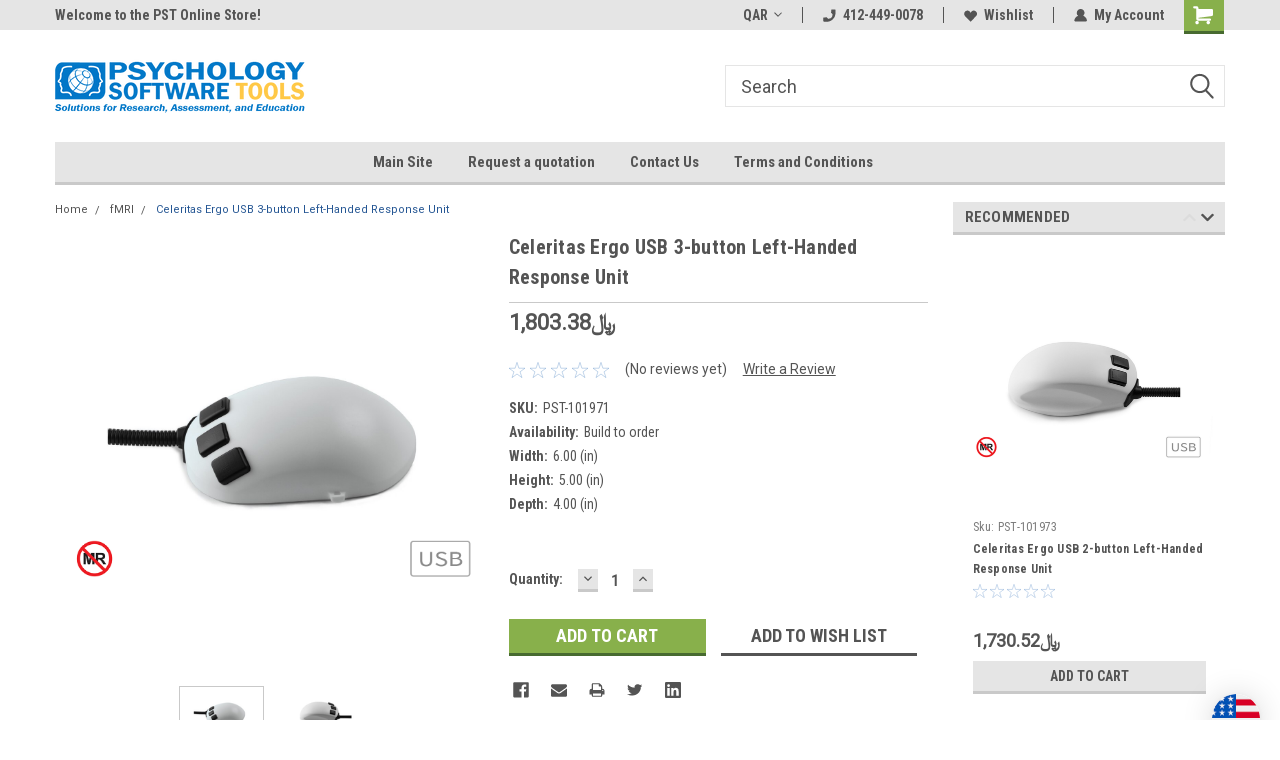

--- FILE ---
content_type: text/html; charset=utf-8
request_url: https://www.google.com/recaptcha/api2/anchor?ar=1&k=6LcjX0sbAAAAACp92-MNpx66FT4pbIWh-FTDmkkz&co=aHR0cHM6Ly9wc3ljaG9sb2d5LXNvZnR3YXJlLXRvb2xzLm15YmlnY29tbWVyY2UuY29tOjQ0Mw..&hl=en&v=PoyoqOPhxBO7pBk68S4YbpHZ&size=normal&anchor-ms=20000&execute-ms=30000&cb=y8531nspmbmy
body_size: 49627
content:
<!DOCTYPE HTML><html dir="ltr" lang="en"><head><meta http-equiv="Content-Type" content="text/html; charset=UTF-8">
<meta http-equiv="X-UA-Compatible" content="IE=edge">
<title>reCAPTCHA</title>
<style type="text/css">
/* cyrillic-ext */
@font-face {
  font-family: 'Roboto';
  font-style: normal;
  font-weight: 400;
  font-stretch: 100%;
  src: url(//fonts.gstatic.com/s/roboto/v48/KFO7CnqEu92Fr1ME7kSn66aGLdTylUAMa3GUBHMdazTgWw.woff2) format('woff2');
  unicode-range: U+0460-052F, U+1C80-1C8A, U+20B4, U+2DE0-2DFF, U+A640-A69F, U+FE2E-FE2F;
}
/* cyrillic */
@font-face {
  font-family: 'Roboto';
  font-style: normal;
  font-weight: 400;
  font-stretch: 100%;
  src: url(//fonts.gstatic.com/s/roboto/v48/KFO7CnqEu92Fr1ME7kSn66aGLdTylUAMa3iUBHMdazTgWw.woff2) format('woff2');
  unicode-range: U+0301, U+0400-045F, U+0490-0491, U+04B0-04B1, U+2116;
}
/* greek-ext */
@font-face {
  font-family: 'Roboto';
  font-style: normal;
  font-weight: 400;
  font-stretch: 100%;
  src: url(//fonts.gstatic.com/s/roboto/v48/KFO7CnqEu92Fr1ME7kSn66aGLdTylUAMa3CUBHMdazTgWw.woff2) format('woff2');
  unicode-range: U+1F00-1FFF;
}
/* greek */
@font-face {
  font-family: 'Roboto';
  font-style: normal;
  font-weight: 400;
  font-stretch: 100%;
  src: url(//fonts.gstatic.com/s/roboto/v48/KFO7CnqEu92Fr1ME7kSn66aGLdTylUAMa3-UBHMdazTgWw.woff2) format('woff2');
  unicode-range: U+0370-0377, U+037A-037F, U+0384-038A, U+038C, U+038E-03A1, U+03A3-03FF;
}
/* math */
@font-face {
  font-family: 'Roboto';
  font-style: normal;
  font-weight: 400;
  font-stretch: 100%;
  src: url(//fonts.gstatic.com/s/roboto/v48/KFO7CnqEu92Fr1ME7kSn66aGLdTylUAMawCUBHMdazTgWw.woff2) format('woff2');
  unicode-range: U+0302-0303, U+0305, U+0307-0308, U+0310, U+0312, U+0315, U+031A, U+0326-0327, U+032C, U+032F-0330, U+0332-0333, U+0338, U+033A, U+0346, U+034D, U+0391-03A1, U+03A3-03A9, U+03B1-03C9, U+03D1, U+03D5-03D6, U+03F0-03F1, U+03F4-03F5, U+2016-2017, U+2034-2038, U+203C, U+2040, U+2043, U+2047, U+2050, U+2057, U+205F, U+2070-2071, U+2074-208E, U+2090-209C, U+20D0-20DC, U+20E1, U+20E5-20EF, U+2100-2112, U+2114-2115, U+2117-2121, U+2123-214F, U+2190, U+2192, U+2194-21AE, U+21B0-21E5, U+21F1-21F2, U+21F4-2211, U+2213-2214, U+2216-22FF, U+2308-230B, U+2310, U+2319, U+231C-2321, U+2336-237A, U+237C, U+2395, U+239B-23B7, U+23D0, U+23DC-23E1, U+2474-2475, U+25AF, U+25B3, U+25B7, U+25BD, U+25C1, U+25CA, U+25CC, U+25FB, U+266D-266F, U+27C0-27FF, U+2900-2AFF, U+2B0E-2B11, U+2B30-2B4C, U+2BFE, U+3030, U+FF5B, U+FF5D, U+1D400-1D7FF, U+1EE00-1EEFF;
}
/* symbols */
@font-face {
  font-family: 'Roboto';
  font-style: normal;
  font-weight: 400;
  font-stretch: 100%;
  src: url(//fonts.gstatic.com/s/roboto/v48/KFO7CnqEu92Fr1ME7kSn66aGLdTylUAMaxKUBHMdazTgWw.woff2) format('woff2');
  unicode-range: U+0001-000C, U+000E-001F, U+007F-009F, U+20DD-20E0, U+20E2-20E4, U+2150-218F, U+2190, U+2192, U+2194-2199, U+21AF, U+21E6-21F0, U+21F3, U+2218-2219, U+2299, U+22C4-22C6, U+2300-243F, U+2440-244A, U+2460-24FF, U+25A0-27BF, U+2800-28FF, U+2921-2922, U+2981, U+29BF, U+29EB, U+2B00-2BFF, U+4DC0-4DFF, U+FFF9-FFFB, U+10140-1018E, U+10190-1019C, U+101A0, U+101D0-101FD, U+102E0-102FB, U+10E60-10E7E, U+1D2C0-1D2D3, U+1D2E0-1D37F, U+1F000-1F0FF, U+1F100-1F1AD, U+1F1E6-1F1FF, U+1F30D-1F30F, U+1F315, U+1F31C, U+1F31E, U+1F320-1F32C, U+1F336, U+1F378, U+1F37D, U+1F382, U+1F393-1F39F, U+1F3A7-1F3A8, U+1F3AC-1F3AF, U+1F3C2, U+1F3C4-1F3C6, U+1F3CA-1F3CE, U+1F3D4-1F3E0, U+1F3ED, U+1F3F1-1F3F3, U+1F3F5-1F3F7, U+1F408, U+1F415, U+1F41F, U+1F426, U+1F43F, U+1F441-1F442, U+1F444, U+1F446-1F449, U+1F44C-1F44E, U+1F453, U+1F46A, U+1F47D, U+1F4A3, U+1F4B0, U+1F4B3, U+1F4B9, U+1F4BB, U+1F4BF, U+1F4C8-1F4CB, U+1F4D6, U+1F4DA, U+1F4DF, U+1F4E3-1F4E6, U+1F4EA-1F4ED, U+1F4F7, U+1F4F9-1F4FB, U+1F4FD-1F4FE, U+1F503, U+1F507-1F50B, U+1F50D, U+1F512-1F513, U+1F53E-1F54A, U+1F54F-1F5FA, U+1F610, U+1F650-1F67F, U+1F687, U+1F68D, U+1F691, U+1F694, U+1F698, U+1F6AD, U+1F6B2, U+1F6B9-1F6BA, U+1F6BC, U+1F6C6-1F6CF, U+1F6D3-1F6D7, U+1F6E0-1F6EA, U+1F6F0-1F6F3, U+1F6F7-1F6FC, U+1F700-1F7FF, U+1F800-1F80B, U+1F810-1F847, U+1F850-1F859, U+1F860-1F887, U+1F890-1F8AD, U+1F8B0-1F8BB, U+1F8C0-1F8C1, U+1F900-1F90B, U+1F93B, U+1F946, U+1F984, U+1F996, U+1F9E9, U+1FA00-1FA6F, U+1FA70-1FA7C, U+1FA80-1FA89, U+1FA8F-1FAC6, U+1FACE-1FADC, U+1FADF-1FAE9, U+1FAF0-1FAF8, U+1FB00-1FBFF;
}
/* vietnamese */
@font-face {
  font-family: 'Roboto';
  font-style: normal;
  font-weight: 400;
  font-stretch: 100%;
  src: url(//fonts.gstatic.com/s/roboto/v48/KFO7CnqEu92Fr1ME7kSn66aGLdTylUAMa3OUBHMdazTgWw.woff2) format('woff2');
  unicode-range: U+0102-0103, U+0110-0111, U+0128-0129, U+0168-0169, U+01A0-01A1, U+01AF-01B0, U+0300-0301, U+0303-0304, U+0308-0309, U+0323, U+0329, U+1EA0-1EF9, U+20AB;
}
/* latin-ext */
@font-face {
  font-family: 'Roboto';
  font-style: normal;
  font-weight: 400;
  font-stretch: 100%;
  src: url(//fonts.gstatic.com/s/roboto/v48/KFO7CnqEu92Fr1ME7kSn66aGLdTylUAMa3KUBHMdazTgWw.woff2) format('woff2');
  unicode-range: U+0100-02BA, U+02BD-02C5, U+02C7-02CC, U+02CE-02D7, U+02DD-02FF, U+0304, U+0308, U+0329, U+1D00-1DBF, U+1E00-1E9F, U+1EF2-1EFF, U+2020, U+20A0-20AB, U+20AD-20C0, U+2113, U+2C60-2C7F, U+A720-A7FF;
}
/* latin */
@font-face {
  font-family: 'Roboto';
  font-style: normal;
  font-weight: 400;
  font-stretch: 100%;
  src: url(//fonts.gstatic.com/s/roboto/v48/KFO7CnqEu92Fr1ME7kSn66aGLdTylUAMa3yUBHMdazQ.woff2) format('woff2');
  unicode-range: U+0000-00FF, U+0131, U+0152-0153, U+02BB-02BC, U+02C6, U+02DA, U+02DC, U+0304, U+0308, U+0329, U+2000-206F, U+20AC, U+2122, U+2191, U+2193, U+2212, U+2215, U+FEFF, U+FFFD;
}
/* cyrillic-ext */
@font-face {
  font-family: 'Roboto';
  font-style: normal;
  font-weight: 500;
  font-stretch: 100%;
  src: url(//fonts.gstatic.com/s/roboto/v48/KFO7CnqEu92Fr1ME7kSn66aGLdTylUAMa3GUBHMdazTgWw.woff2) format('woff2');
  unicode-range: U+0460-052F, U+1C80-1C8A, U+20B4, U+2DE0-2DFF, U+A640-A69F, U+FE2E-FE2F;
}
/* cyrillic */
@font-face {
  font-family: 'Roboto';
  font-style: normal;
  font-weight: 500;
  font-stretch: 100%;
  src: url(//fonts.gstatic.com/s/roboto/v48/KFO7CnqEu92Fr1ME7kSn66aGLdTylUAMa3iUBHMdazTgWw.woff2) format('woff2');
  unicode-range: U+0301, U+0400-045F, U+0490-0491, U+04B0-04B1, U+2116;
}
/* greek-ext */
@font-face {
  font-family: 'Roboto';
  font-style: normal;
  font-weight: 500;
  font-stretch: 100%;
  src: url(//fonts.gstatic.com/s/roboto/v48/KFO7CnqEu92Fr1ME7kSn66aGLdTylUAMa3CUBHMdazTgWw.woff2) format('woff2');
  unicode-range: U+1F00-1FFF;
}
/* greek */
@font-face {
  font-family: 'Roboto';
  font-style: normal;
  font-weight: 500;
  font-stretch: 100%;
  src: url(//fonts.gstatic.com/s/roboto/v48/KFO7CnqEu92Fr1ME7kSn66aGLdTylUAMa3-UBHMdazTgWw.woff2) format('woff2');
  unicode-range: U+0370-0377, U+037A-037F, U+0384-038A, U+038C, U+038E-03A1, U+03A3-03FF;
}
/* math */
@font-face {
  font-family: 'Roboto';
  font-style: normal;
  font-weight: 500;
  font-stretch: 100%;
  src: url(//fonts.gstatic.com/s/roboto/v48/KFO7CnqEu92Fr1ME7kSn66aGLdTylUAMawCUBHMdazTgWw.woff2) format('woff2');
  unicode-range: U+0302-0303, U+0305, U+0307-0308, U+0310, U+0312, U+0315, U+031A, U+0326-0327, U+032C, U+032F-0330, U+0332-0333, U+0338, U+033A, U+0346, U+034D, U+0391-03A1, U+03A3-03A9, U+03B1-03C9, U+03D1, U+03D5-03D6, U+03F0-03F1, U+03F4-03F5, U+2016-2017, U+2034-2038, U+203C, U+2040, U+2043, U+2047, U+2050, U+2057, U+205F, U+2070-2071, U+2074-208E, U+2090-209C, U+20D0-20DC, U+20E1, U+20E5-20EF, U+2100-2112, U+2114-2115, U+2117-2121, U+2123-214F, U+2190, U+2192, U+2194-21AE, U+21B0-21E5, U+21F1-21F2, U+21F4-2211, U+2213-2214, U+2216-22FF, U+2308-230B, U+2310, U+2319, U+231C-2321, U+2336-237A, U+237C, U+2395, U+239B-23B7, U+23D0, U+23DC-23E1, U+2474-2475, U+25AF, U+25B3, U+25B7, U+25BD, U+25C1, U+25CA, U+25CC, U+25FB, U+266D-266F, U+27C0-27FF, U+2900-2AFF, U+2B0E-2B11, U+2B30-2B4C, U+2BFE, U+3030, U+FF5B, U+FF5D, U+1D400-1D7FF, U+1EE00-1EEFF;
}
/* symbols */
@font-face {
  font-family: 'Roboto';
  font-style: normal;
  font-weight: 500;
  font-stretch: 100%;
  src: url(//fonts.gstatic.com/s/roboto/v48/KFO7CnqEu92Fr1ME7kSn66aGLdTylUAMaxKUBHMdazTgWw.woff2) format('woff2');
  unicode-range: U+0001-000C, U+000E-001F, U+007F-009F, U+20DD-20E0, U+20E2-20E4, U+2150-218F, U+2190, U+2192, U+2194-2199, U+21AF, U+21E6-21F0, U+21F3, U+2218-2219, U+2299, U+22C4-22C6, U+2300-243F, U+2440-244A, U+2460-24FF, U+25A0-27BF, U+2800-28FF, U+2921-2922, U+2981, U+29BF, U+29EB, U+2B00-2BFF, U+4DC0-4DFF, U+FFF9-FFFB, U+10140-1018E, U+10190-1019C, U+101A0, U+101D0-101FD, U+102E0-102FB, U+10E60-10E7E, U+1D2C0-1D2D3, U+1D2E0-1D37F, U+1F000-1F0FF, U+1F100-1F1AD, U+1F1E6-1F1FF, U+1F30D-1F30F, U+1F315, U+1F31C, U+1F31E, U+1F320-1F32C, U+1F336, U+1F378, U+1F37D, U+1F382, U+1F393-1F39F, U+1F3A7-1F3A8, U+1F3AC-1F3AF, U+1F3C2, U+1F3C4-1F3C6, U+1F3CA-1F3CE, U+1F3D4-1F3E0, U+1F3ED, U+1F3F1-1F3F3, U+1F3F5-1F3F7, U+1F408, U+1F415, U+1F41F, U+1F426, U+1F43F, U+1F441-1F442, U+1F444, U+1F446-1F449, U+1F44C-1F44E, U+1F453, U+1F46A, U+1F47D, U+1F4A3, U+1F4B0, U+1F4B3, U+1F4B9, U+1F4BB, U+1F4BF, U+1F4C8-1F4CB, U+1F4D6, U+1F4DA, U+1F4DF, U+1F4E3-1F4E6, U+1F4EA-1F4ED, U+1F4F7, U+1F4F9-1F4FB, U+1F4FD-1F4FE, U+1F503, U+1F507-1F50B, U+1F50D, U+1F512-1F513, U+1F53E-1F54A, U+1F54F-1F5FA, U+1F610, U+1F650-1F67F, U+1F687, U+1F68D, U+1F691, U+1F694, U+1F698, U+1F6AD, U+1F6B2, U+1F6B9-1F6BA, U+1F6BC, U+1F6C6-1F6CF, U+1F6D3-1F6D7, U+1F6E0-1F6EA, U+1F6F0-1F6F3, U+1F6F7-1F6FC, U+1F700-1F7FF, U+1F800-1F80B, U+1F810-1F847, U+1F850-1F859, U+1F860-1F887, U+1F890-1F8AD, U+1F8B0-1F8BB, U+1F8C0-1F8C1, U+1F900-1F90B, U+1F93B, U+1F946, U+1F984, U+1F996, U+1F9E9, U+1FA00-1FA6F, U+1FA70-1FA7C, U+1FA80-1FA89, U+1FA8F-1FAC6, U+1FACE-1FADC, U+1FADF-1FAE9, U+1FAF0-1FAF8, U+1FB00-1FBFF;
}
/* vietnamese */
@font-face {
  font-family: 'Roboto';
  font-style: normal;
  font-weight: 500;
  font-stretch: 100%;
  src: url(//fonts.gstatic.com/s/roboto/v48/KFO7CnqEu92Fr1ME7kSn66aGLdTylUAMa3OUBHMdazTgWw.woff2) format('woff2');
  unicode-range: U+0102-0103, U+0110-0111, U+0128-0129, U+0168-0169, U+01A0-01A1, U+01AF-01B0, U+0300-0301, U+0303-0304, U+0308-0309, U+0323, U+0329, U+1EA0-1EF9, U+20AB;
}
/* latin-ext */
@font-face {
  font-family: 'Roboto';
  font-style: normal;
  font-weight: 500;
  font-stretch: 100%;
  src: url(//fonts.gstatic.com/s/roboto/v48/KFO7CnqEu92Fr1ME7kSn66aGLdTylUAMa3KUBHMdazTgWw.woff2) format('woff2');
  unicode-range: U+0100-02BA, U+02BD-02C5, U+02C7-02CC, U+02CE-02D7, U+02DD-02FF, U+0304, U+0308, U+0329, U+1D00-1DBF, U+1E00-1E9F, U+1EF2-1EFF, U+2020, U+20A0-20AB, U+20AD-20C0, U+2113, U+2C60-2C7F, U+A720-A7FF;
}
/* latin */
@font-face {
  font-family: 'Roboto';
  font-style: normal;
  font-weight: 500;
  font-stretch: 100%;
  src: url(//fonts.gstatic.com/s/roboto/v48/KFO7CnqEu92Fr1ME7kSn66aGLdTylUAMa3yUBHMdazQ.woff2) format('woff2');
  unicode-range: U+0000-00FF, U+0131, U+0152-0153, U+02BB-02BC, U+02C6, U+02DA, U+02DC, U+0304, U+0308, U+0329, U+2000-206F, U+20AC, U+2122, U+2191, U+2193, U+2212, U+2215, U+FEFF, U+FFFD;
}
/* cyrillic-ext */
@font-face {
  font-family: 'Roboto';
  font-style: normal;
  font-weight: 900;
  font-stretch: 100%;
  src: url(//fonts.gstatic.com/s/roboto/v48/KFO7CnqEu92Fr1ME7kSn66aGLdTylUAMa3GUBHMdazTgWw.woff2) format('woff2');
  unicode-range: U+0460-052F, U+1C80-1C8A, U+20B4, U+2DE0-2DFF, U+A640-A69F, U+FE2E-FE2F;
}
/* cyrillic */
@font-face {
  font-family: 'Roboto';
  font-style: normal;
  font-weight: 900;
  font-stretch: 100%;
  src: url(//fonts.gstatic.com/s/roboto/v48/KFO7CnqEu92Fr1ME7kSn66aGLdTylUAMa3iUBHMdazTgWw.woff2) format('woff2');
  unicode-range: U+0301, U+0400-045F, U+0490-0491, U+04B0-04B1, U+2116;
}
/* greek-ext */
@font-face {
  font-family: 'Roboto';
  font-style: normal;
  font-weight: 900;
  font-stretch: 100%;
  src: url(//fonts.gstatic.com/s/roboto/v48/KFO7CnqEu92Fr1ME7kSn66aGLdTylUAMa3CUBHMdazTgWw.woff2) format('woff2');
  unicode-range: U+1F00-1FFF;
}
/* greek */
@font-face {
  font-family: 'Roboto';
  font-style: normal;
  font-weight: 900;
  font-stretch: 100%;
  src: url(//fonts.gstatic.com/s/roboto/v48/KFO7CnqEu92Fr1ME7kSn66aGLdTylUAMa3-UBHMdazTgWw.woff2) format('woff2');
  unicode-range: U+0370-0377, U+037A-037F, U+0384-038A, U+038C, U+038E-03A1, U+03A3-03FF;
}
/* math */
@font-face {
  font-family: 'Roboto';
  font-style: normal;
  font-weight: 900;
  font-stretch: 100%;
  src: url(//fonts.gstatic.com/s/roboto/v48/KFO7CnqEu92Fr1ME7kSn66aGLdTylUAMawCUBHMdazTgWw.woff2) format('woff2');
  unicode-range: U+0302-0303, U+0305, U+0307-0308, U+0310, U+0312, U+0315, U+031A, U+0326-0327, U+032C, U+032F-0330, U+0332-0333, U+0338, U+033A, U+0346, U+034D, U+0391-03A1, U+03A3-03A9, U+03B1-03C9, U+03D1, U+03D5-03D6, U+03F0-03F1, U+03F4-03F5, U+2016-2017, U+2034-2038, U+203C, U+2040, U+2043, U+2047, U+2050, U+2057, U+205F, U+2070-2071, U+2074-208E, U+2090-209C, U+20D0-20DC, U+20E1, U+20E5-20EF, U+2100-2112, U+2114-2115, U+2117-2121, U+2123-214F, U+2190, U+2192, U+2194-21AE, U+21B0-21E5, U+21F1-21F2, U+21F4-2211, U+2213-2214, U+2216-22FF, U+2308-230B, U+2310, U+2319, U+231C-2321, U+2336-237A, U+237C, U+2395, U+239B-23B7, U+23D0, U+23DC-23E1, U+2474-2475, U+25AF, U+25B3, U+25B7, U+25BD, U+25C1, U+25CA, U+25CC, U+25FB, U+266D-266F, U+27C0-27FF, U+2900-2AFF, U+2B0E-2B11, U+2B30-2B4C, U+2BFE, U+3030, U+FF5B, U+FF5D, U+1D400-1D7FF, U+1EE00-1EEFF;
}
/* symbols */
@font-face {
  font-family: 'Roboto';
  font-style: normal;
  font-weight: 900;
  font-stretch: 100%;
  src: url(//fonts.gstatic.com/s/roboto/v48/KFO7CnqEu92Fr1ME7kSn66aGLdTylUAMaxKUBHMdazTgWw.woff2) format('woff2');
  unicode-range: U+0001-000C, U+000E-001F, U+007F-009F, U+20DD-20E0, U+20E2-20E4, U+2150-218F, U+2190, U+2192, U+2194-2199, U+21AF, U+21E6-21F0, U+21F3, U+2218-2219, U+2299, U+22C4-22C6, U+2300-243F, U+2440-244A, U+2460-24FF, U+25A0-27BF, U+2800-28FF, U+2921-2922, U+2981, U+29BF, U+29EB, U+2B00-2BFF, U+4DC0-4DFF, U+FFF9-FFFB, U+10140-1018E, U+10190-1019C, U+101A0, U+101D0-101FD, U+102E0-102FB, U+10E60-10E7E, U+1D2C0-1D2D3, U+1D2E0-1D37F, U+1F000-1F0FF, U+1F100-1F1AD, U+1F1E6-1F1FF, U+1F30D-1F30F, U+1F315, U+1F31C, U+1F31E, U+1F320-1F32C, U+1F336, U+1F378, U+1F37D, U+1F382, U+1F393-1F39F, U+1F3A7-1F3A8, U+1F3AC-1F3AF, U+1F3C2, U+1F3C4-1F3C6, U+1F3CA-1F3CE, U+1F3D4-1F3E0, U+1F3ED, U+1F3F1-1F3F3, U+1F3F5-1F3F7, U+1F408, U+1F415, U+1F41F, U+1F426, U+1F43F, U+1F441-1F442, U+1F444, U+1F446-1F449, U+1F44C-1F44E, U+1F453, U+1F46A, U+1F47D, U+1F4A3, U+1F4B0, U+1F4B3, U+1F4B9, U+1F4BB, U+1F4BF, U+1F4C8-1F4CB, U+1F4D6, U+1F4DA, U+1F4DF, U+1F4E3-1F4E6, U+1F4EA-1F4ED, U+1F4F7, U+1F4F9-1F4FB, U+1F4FD-1F4FE, U+1F503, U+1F507-1F50B, U+1F50D, U+1F512-1F513, U+1F53E-1F54A, U+1F54F-1F5FA, U+1F610, U+1F650-1F67F, U+1F687, U+1F68D, U+1F691, U+1F694, U+1F698, U+1F6AD, U+1F6B2, U+1F6B9-1F6BA, U+1F6BC, U+1F6C6-1F6CF, U+1F6D3-1F6D7, U+1F6E0-1F6EA, U+1F6F0-1F6F3, U+1F6F7-1F6FC, U+1F700-1F7FF, U+1F800-1F80B, U+1F810-1F847, U+1F850-1F859, U+1F860-1F887, U+1F890-1F8AD, U+1F8B0-1F8BB, U+1F8C0-1F8C1, U+1F900-1F90B, U+1F93B, U+1F946, U+1F984, U+1F996, U+1F9E9, U+1FA00-1FA6F, U+1FA70-1FA7C, U+1FA80-1FA89, U+1FA8F-1FAC6, U+1FACE-1FADC, U+1FADF-1FAE9, U+1FAF0-1FAF8, U+1FB00-1FBFF;
}
/* vietnamese */
@font-face {
  font-family: 'Roboto';
  font-style: normal;
  font-weight: 900;
  font-stretch: 100%;
  src: url(//fonts.gstatic.com/s/roboto/v48/KFO7CnqEu92Fr1ME7kSn66aGLdTylUAMa3OUBHMdazTgWw.woff2) format('woff2');
  unicode-range: U+0102-0103, U+0110-0111, U+0128-0129, U+0168-0169, U+01A0-01A1, U+01AF-01B0, U+0300-0301, U+0303-0304, U+0308-0309, U+0323, U+0329, U+1EA0-1EF9, U+20AB;
}
/* latin-ext */
@font-face {
  font-family: 'Roboto';
  font-style: normal;
  font-weight: 900;
  font-stretch: 100%;
  src: url(//fonts.gstatic.com/s/roboto/v48/KFO7CnqEu92Fr1ME7kSn66aGLdTylUAMa3KUBHMdazTgWw.woff2) format('woff2');
  unicode-range: U+0100-02BA, U+02BD-02C5, U+02C7-02CC, U+02CE-02D7, U+02DD-02FF, U+0304, U+0308, U+0329, U+1D00-1DBF, U+1E00-1E9F, U+1EF2-1EFF, U+2020, U+20A0-20AB, U+20AD-20C0, U+2113, U+2C60-2C7F, U+A720-A7FF;
}
/* latin */
@font-face {
  font-family: 'Roboto';
  font-style: normal;
  font-weight: 900;
  font-stretch: 100%;
  src: url(//fonts.gstatic.com/s/roboto/v48/KFO7CnqEu92Fr1ME7kSn66aGLdTylUAMa3yUBHMdazQ.woff2) format('woff2');
  unicode-range: U+0000-00FF, U+0131, U+0152-0153, U+02BB-02BC, U+02C6, U+02DA, U+02DC, U+0304, U+0308, U+0329, U+2000-206F, U+20AC, U+2122, U+2191, U+2193, U+2212, U+2215, U+FEFF, U+FFFD;
}

</style>
<link rel="stylesheet" type="text/css" href="https://www.gstatic.com/recaptcha/releases/PoyoqOPhxBO7pBk68S4YbpHZ/styles__ltr.css">
<script nonce="5jb7jVnRX-UctRn0GXUhfQ" type="text/javascript">window['__recaptcha_api'] = 'https://www.google.com/recaptcha/api2/';</script>
<script type="text/javascript" src="https://www.gstatic.com/recaptcha/releases/PoyoqOPhxBO7pBk68S4YbpHZ/recaptcha__en.js" nonce="5jb7jVnRX-UctRn0GXUhfQ">
      
    </script></head>
<body><div id="rc-anchor-alert" class="rc-anchor-alert"></div>
<input type="hidden" id="recaptcha-token" value="[base64]">
<script type="text/javascript" nonce="5jb7jVnRX-UctRn0GXUhfQ">
      recaptcha.anchor.Main.init("[\x22ainput\x22,[\x22bgdata\x22,\x22\x22,\[base64]/[base64]/bmV3IFpbdF0obVswXSk6Sz09Mj9uZXcgWlt0XShtWzBdLG1bMV0pOks9PTM/bmV3IFpbdF0obVswXSxtWzFdLG1bMl0pOks9PTQ/[base64]/[base64]/[base64]/[base64]/[base64]/[base64]/[base64]/[base64]/[base64]/[base64]/[base64]/[base64]/[base64]/[base64]\\u003d\\u003d\x22,\[base64]\\u003d\x22,\x22fl5tEwxoGUctw4PChy8Yw4TDj2/Di8O8wp8Sw7LCj24fAy3DuE8eB1PDiD4fw4oPOyPCpcOdworCpSxYw4pPw6DDl8K8woPCt3HCiMOYwroPwozCpcO9aMK/AA0Aw7MbBcKzSMKFXi5kcMKkwp/CpBfDmlpvw5pRI8Kiw73Dn8OSw69pWMOnw6nCk0LCnn0+Q2Qkw4tnAlzCvsK9w7FEIihIc0sdwptow6YAAcKIHC9VwoQCw7tifDrDvMOxwqJ/w4TDjmdeXsOrREd/SsOqw7/DvsOuAcK3GcOzYcKaw60bG1xOwoJwG3HCnSXCvcKhw64ZwrcqwqsBIU7CpsKbdxYzwqfDisKCwokNwq3DjsOHw6h9bQ4rw7ICw5LCmMKHasOBwolhccK8w5xhOcOIw6dgLj3ClkXCuy7CpsKSS8O5w53Dqyx2w6wHw40+wqxow61Mw5J2wqUHwpbCkQDCgh/CmgDCjmRiwotxTcKKwoJkCyhdESQCw5NtwqUfwrHCn0d6csK0QcKkQ8OXw5/DoWRPL8OiwrvCtsKDw6DCi8K9w7TDqWFQwr4FDgbCmsKFw7JJOMKwQWVRwrg5ZcOFwpHClmsrwo/CvWnDo8Ogw6kZNRnDmMKxwocAWjnDsMOwGsOEa8Ovw4MEw40tNx3DrsO1PsOgAMO4LG7DnWkow5bCjcOaD07CkU7Ckid1w6XChCETJMO+McOqwpLCjlYfwqnDl03DlGbCuW3DkG7CoTjDi8KTwokFfcK/[base64]/ChnlPYsKNwqrCj8OjETlwCMOsw7lIwp3CnsKiBV7Cu07CkMKgw6FNw7LDn8KJesKXIQ/DkMOWDEPCr8Oxwq/[base64]/CtmhCKcKkRSlDwrvCk8Kbw67DilRrwpEkwrbDrHTCjDHCscOCwqTCqR1MccK/[base64]/Ds8OGYMOtw6giw4DDs8O6wrdSw53DgylnwoTCkhzCmirDt8O0w4IjYRLCk8Kxw7PCujjDv8KKGsObwrk4AcOkF2jCjMObwr/DmnrDsXx4wpE8Gl0ta2Aiw5oJw5bDt1piK8KPw6IrWsKUw5fCpMONwrHDiARhwogJwrYCw79iRBHDsRA9DMKGwqnDgCjDtTg8PRnDvsKnIsO2w7PDtUDCmGlgw6k7wprCvi/DnjjCm8O9PsOcwpd3PULCvsKwIcKxWsK+acOCfsOfOcKGw47CmHNdw4t9UGgIwqpRwoUWGnMcKMK1fMOAw6LDksKuInjCsitXXz7DkjPCiVXCv8KcU8KZTWLDvANGSsKtwp/DgcKTw5JnV31Bw4QadQbCm3JlwrdSw7dYwoTCtWHDisOzwr/DlFHDg3hEwoTDpsKKdcOINDbDtcKjw4xiwrTCgUQLSMKCMcKRwpM6w5J/wro9L8KLViUzwqnDoMKmw4zCuknDrsKWwo4iw4oWdGZAwo4qMWFUb8OCwq/[base64]/CrwbDmsKkGlwOwrA1w6kvwog7w6dzBcKGYMKIcMOywp8Nw4U/wprDmm9Ywp1dw4/CmhnCgCY5XD1ww6VcFMKzwpLCkcOIwrfDqsKVw4U3wqZsw6RNw6MSw6TCtXfDgsK/OcK2SldvWcK/wqBZbcOeKwpeasOkfyXCoDYywo17YsKGe0XCkSfCiMK6N8Ocw43DnVDDjwLDqCh4MsOcw6jCjWtKbmXCssKXOMKdw5kmw4pVw5/[base64]/DjU/CvnIROcK4Zi/DncOKdBDClW/DnsKyVcK5wrFdHX7DqTLCqGl1w6TDuAbDs8OgwppTIh5AGRl4I10vNsK+w70fU1DDjMOjw5vDgMOhw5bDtlzCv8Kyw4nDkcKDw5Y2bCrCpDYlwpbDl8OwVMK/w7LDlhvCrl83w6UKwrB0ZcOFwonCvcKjFi1rHWHDhTp6w6rDusKAw6InYVfDmxN/w5QpGMO5wp7CojJCw49VBsOXw4krw4cPVwESwpEXFkRcST/Dl8K3w6ASwojCtXxfW8KXXcKAw6QXHDvDmSMNw7ktKMK3wrFUER/[base64]/wq49NQXChAg1eT7Cph/CncKNw5zCmFNFesOTw7rCs8K8YsO1w43CimJgw7LCp2YAw55JZcKlT2bClH5uYMKkPcOTIsKPw7Z1wqM1ccO+w4/CscOXVHrCnMKPw4bCtMKTw5V6w7AHeVEfwqXDnWopK8K/H8KzUsOxw6svfz3Dk2JrH3tzwr7CicK8w5gyScKNCgtGLi4rfMKfcBg1JMOQcMO2GFdYXsKpw7bClMO2worCs8ObaTDDgMKlwp7DnRJNw7VFwqzDjx/CjlDDicOqwo/ChEkcQU53wpRIAjPDp23ChDdMY3h2F8KoXMKcwpPCok8THTLDisKGw6jDhzLDusK/w47CoxhKw65hRMOJFidfacOaXsOdw7zDpy3CtlAqIVDDhMKYAmkEC2FxwpLDjcOfEsKTw6s8w41WK1lHI8KefMKMwrfDncK6OMKSwpc+wrDDpGzDj8Ktw5HDrnAKw6UFwrzDpMK0LWcNHsOnfsKBdMORwr1Tw50NCQvDsHY+UMKFwp0Xwq/[base64]/PCvDmlE6OmTCp8KEXMO4wpRbwrLDg8OyPCxbI8OfG3NHYMOZf2TDkQlrw7jCjWc2wp/[base64]/DiQrDnGJ5w60sSsOYwpggw4l1aELCiMOoCMKPw6vDrFrDkyYiw7LDqHXDsVPCoMOIw7LChBwrV27DnMOmwrtawrVyF8KfMBbCo8KDwqvCshI0B2rDl8K8w5hLPmTCtcOcwrlVw5vDpMOwWydzQcKlwo53wojDqsKnPsKow7/DocKkw45jdEdEwqTCtTnCgsKcwozCocKYOMOWwojCnT9ow67CnHsewpLCjHUpw7MiwoDDmHkpwrAmw6DCr8ONYWPDpkDCmxzCtwMcw4/DqUrDoETDpEfCocK1w4zCololQcOuwrnDvyESwobDhwHCpA3DucKYdMKBbV/[base64]/DkRTCpGLDo8OiwqTDq8Oew4jCizp9Pi13IMK8w67CmQBVwpdFYgrDvyPDhMO9wrXCvRPDm0DCksKCw5TDtMK6w7zDoQ4PV8OAaMK4DjbDlA3Dg2HDi8KZezXCrCIXwqFQw5XChsKaImhzwoUVw4DCnkLDpFvDuR7DoMK5YAHCqzM/MkAnw4ZPw7DCr8OrdjNYw6A6NGUgVw5NJQLCvcK8wq3DtQ3DsU9Bbhpbw7XCsGPDkwnDn8KyOXfCr8KZbyfDvcKRCDFYPwgtWVEmFBXCohlNwpl5woMzKsOjWcKiwqrDsDdMNcKFGmXCrsO4wrTCmMOswr/[base64]/Cq8K6w693w5DCisKJV2NqwrLCrGvCgsKGwr8pEcKmwqzDncKFJVrDqsKFV3nChjU8w7jDrQcEw6dswq0owpYAw5nDj8OXN8KYw6sWTC07QsOSw4JOw4s6ajtfPA7DkF7CimV2w6XDox51M18/w5AFw7TDgMO8N8Kyw77Cp8KTK8K/LMOCwrM6w7PCnmMewoIbwpJLEcOXw6DCnsOnb3nCjMOWwqF9N8OgwqTCqsOOEMKMw7FkNm/DgRl7w4zCoRTCiMOkPMOIbhgiw4/DmRMTwos8FMKuDRDDr8O8w5N+wpXCi8KWCcOfw4sAacOCY8Ovw6oJwp5cw6LCtMOAwqk4w4jCosKHwq/DpsKlG8O2wrQoTldpacKkRmHDvmPCvSvDsMK/e3IkwppgwrEvw7LCkSZjw5rCosKAwosoG8O/wpPDqgMNwrAlVwfCoCIDwphqLx9yd3TDuj1nOF5Hw6d1w7FVw53CisO5wrPDll7DmypPw6/[base64]/DgsKowoVMwrEew7rCl3AZw7QFOAIzw5jDg2InOkc8w7zDmk8ua1TCosOZSQXCmcOZwo4Vw412f8O1I2dGYMO4Glhhw6l/wrQxwr/DqsOXwpJpFQFYwqNYC8ORwrjCmHA9CUFtwrcwVnXDq8KMwo0aw7cHwp/DnsOtw7FqwpUew4fDlsKzwqLCsmXDsMO4bzdEXUZJwrVuwoJEdsOhw4PDin8sOTbDmMKnwrVtwqNzMcKQw6Mwdi/Cu15fwocDw43ChGvDrngHw4PDnF/CpRPCn8Ovw5EmBicDw4JtMcK5JcKGw7HDl1/[base64]/CjMOgw7DDjh/ClMOqSsO0SDEvQkHCjB7CocKHKMOcfsKvPW0vFXtHw74Sw5PCk8KmCcK1NcK4w65SXwJRw5ZEcCXClR9/UQLCmArCqcKgwoHDq8Oww7NrBnDDoMKfw6nDgUcHwoI0E8K4w5XDvTXCritqF8Odw5AhEUYAB8OvCcK5JjfDglLCj0UJwonCrSN2w6XDqShIw7fDshwfUzoXAn/CtsKUEDd6bcOOXDEAwrN6BAABRH9RElM4w4zDhMKNwp/DqVTDmQt3w7wVw6jCvxvCncOYw6Z0LAAKK8Ohw6jDnxBBw6vCssKbdg/CmcOyE8OMw7QOwofDoD0jFzQmAFzClExfA8OTwokUwrZ2woFuwqHCscOCw45ofXsvMsK7w6Zkd8KjX8OPERnDolw7w5LChHnDj8KJT2PDncK/[base64]/[base64]/wpXCtcK4w5/CvsOLw6NawpdCw6XDnjzCl8Oow4XChBHCv8K3w4oDe8K0DC7CgcOXLcKcY8KSwo/CojHCr8KMccKXAEAGw67DssOEw48fAcKzwoPCuh7DtcOWPMKFw6lTw73CtsKCw7zCmC0/wpMNw77DgsOOEcKAw4fCp8KGbsORJQ14w5UdwpFbwqTDmTvCsMOZGD0Lw4vCnsKPfxs/w6TCosOew5gjwr3Dg8Opw4PDmH9ndUnCpAIAwrHDocO7Hi3Cl8OxRcKuP8O3wrTDmjFuwrfCmm47NV/Ch8OELWIXSVVcwpRTwocpOsKAeMOlRg8lMzLDmsKweRkBwocuw5FKGcKSSAZvw4rDtDIUw5/Ct1Jlwq3CpsKjOxR6f2UZYSUiwoPDt8O8wokbwpDDl3PCnMO/GMKnAGvDvcK4ecKowrTCjj/ClcO0SsOrbn3CrGPDmsOqCXDDhw/Dp8OKCcK7Bwg3fFQULjPDkMOQw411wpYhJg9ZwqTCmsOPw6bCsMKrw53CvXI6I8OhYlvDlgQaw5rDgMKfZMO7wpXDnwvDp8KzwqJUD8KbwpLCssK4SQNPN8Kaw5rDoWBCUh82w5bDjcONw6g8JWnCkcKrw4zDjsKNwoHCuxk9w6w3w5DDmgnDssO/aW5KO0w6w5hEc8KTw4x2WFTDnMKXwqHDvn85W8KOfsKBw7cGw4JrIcKzOVrCggw/ccKKw74OwpMRaGdgwpcwcg7CnxzDt8OBw50SPMO6RH3DhsKxw5bCgwTDqsOVw4DDucKqdcO4IlTCiMKAw7jCnUcEZmPDj1jDhTzDn8KFdkFUQMKUOcO0KUg/JBMMw7NZQT/Ci3ZTK38TOcORBHjCrsODwpjDmRMYCsKMaCrCvAPDgcK/JW5Uwp9qa0LCvmMVw5vCgw7DgcKodyTCtsOtw6MnOMObBcOhbkLCtz0CwqrDvB/Cm8KTw5jDosKFOGxPwpBdw7AeN8K2VMOlwq3ChGpZw6PDhRpnw73Dn2vCiFl6wpAlIcOzEcKxwr4YAg7DsBIZMsK9LVrCm8K1w65bwpZOw5QMwp3DqsKxw7zCmn/Dn3McGcOgbyVHQxDCoD0KwrzClhHCpsOAGToKw5M9FUZfw57CisOYC2LCqGEnf8OULMK/LMKge8O8wpRFwrzCrSEgMWjDgVjDi3jCm3wVfMKKw6RqBMO5BUA5wrHDpsK0OF5ufsOYPsOfwovCqy/[base64]/DqDl8wrbDij7CnMK/w4bDnxQ/[base64]/VMONVMKfTE1CHTnCrDowZsO2BzBywpbDrSFwwqnDrGbCn3bDlcK4wqTCu8OXFMOFT8K9GlHDqTbCmcO7w6jDmcKaAAbCv8OYUMKgwqDDgA/[base64]/DkWwCwrbDjTIRw6nCuBLDn1ADYsOjwo9cw5dWw5nCm8Ozw7/[base64]/wrgaw7rDl8OTw4gYQinCqDw8wo4bw6jDlMOhwp4KIHRKwop0w73DpAnCkcOew5cMwplew4grUMOWwrnCklV/woQ/CT0Tw4fDlHvCqA1vw6Q/[base64]/Cl3poKENWFHvDpsOhecOKK8K4wofCnGPDt8K7RMKZw4FPP8KmYnvChcO9M0d9bsONKhHCu8OhWTDDlMK9w6HDtcKgXcKbC8OYX0M8CmjDlMKrJxXCvcKew6/[base64]/Y8K+AcOvK8KWw6M7w6UZw6/DssKfwrZaOMKQw47DhT1UQcKKw5RqwpYww4JBw68qaMKrCMO5IcOULTUOakZ6PBzDmDzDscK/UMOdwoFaTQIbLcKEwr/DnAfChENtKsKcw7/Cv8Oxw4LDvsKvJsK/w5XDkxnDp8K6worCujU8BsOhw5dkwoAkw75Ewp0rw6lFwo9OLWdPIsOVScKww6dhZMKHwoPCq8OHw5HDtsOkFcKwHEfDhcKcbHRYCcKiVALDgcKfOMOtIgxcMsOoACYDwoTDg2R7SMO5wqM3w5LCrcOSwoPDtcKLwpjCkwPCpAbCkcOoC3UfWS5/[base64]/DqF5gw7rDghsYwqcTw6vCgW8DwrQHUsKAKsKPwrjDkh9TwqbChcKYW8K8wrEqwqM/wo/CuT4CPFfCmk3CvsKxwrnCnFzDpEdsaAE+M8Kvwqlfw53DpcK5wpfCpVbCo1UFwpQXWcKjwrXDh8Kaw4/CrxhowrFZKsOOwrbCksO+UFQJwpwgAMK1f8K1w54NSRjCiWs9w7vDhsKGUHkhLm7Dl8K+DcOTwqXDksK5OcKEwpkpO8OsKx3DnWHDn8KLZsOTw5vCs8KmwpNZeyJdwqJzLhLDkMOLwr5VHQzCuSfChMKjwpxHSzUDw7vChgIlwrIGDAfDucOmwp7CtlZJw7pDwp/CrTfDqAhjw7LDnTrDiMKYw6ADdcKwwqbDj2vCjnvDucK/wrAsck4dw51dwqYTasOGGMOXwqDDtCXCjn3ChcOfRD1dasKvwqvDucOzwr7DusOzdRkyfS3CkQHDl8K7fFEMRMKvesOOw5PDhMOPAMKtw4tURcKSwoAYDMKSw7/ClCVaw7/CrcKFEsKjw5cKwqJCwpPChcKWQcK/[base64]/Do8OBwp57w5UkGwjCgkExU2bDjWjCssKNWMKMacKfw4XClMOBwpRsK8OJwpxSekXDpcKkZxPCiRd7AHbDoMOlw4/DqsOzwrlRwpHCsMKLw5tHw6EXw4Amw5XDsAgVw7h2wr8Xw7cBQ8OtbMOLSsKWw5YhN8KYwrw/[base64]/CiATCtBHDr8O4HMK8w6bDt2LDtcOSwqrDp2gmEsKiF8O+w7TDsUbCqsKAe8OBwobChcOgEQZswrDDlFHDijjDiGttW8OzVGVTNsOpw5/DvsKIOk7DoifCjBrCtMK/w78owpg9ZMKDwqrDvMOMwq4qwoBtC8O2KUZGwowjbkDDtcOVVcK5w6nCu0gzNibDogrDqsKfw77Cv8OOwq7DsAwvw53DjBnCpMOrw7dMw7jCrANpDsKBE8KRw6DChMOlfi/CkTRPw4bDv8KXw7Z1w6zDpE/[base64]/[base64]/[base64]/CrHcaVcKfwqnDncKnKcOpw7vCtltGw6ZSw6pyNRnDlcOhC8Oxw6xjels5bT1Pf8KzGn4eSyXDvSlkQhF4w5bCrC7ClMKtw7PDlMOKw5wtKTTCrsK+w5wXAB/DssOTejlKwosbQEcYMsOzw73CqMK5w5tFw6krRCLCnG0IG8Kaw41sZMK0wqYjwqBuM8K9wq4pIF80w6Q9Y8Kiw4pEwrDCpsKHf33ClMKJGAQkw6diw7xBQzTCvcOVMALCrSUPMBw+fSo4w5xpYhjCphLDrcKjHnVvUcK/YcOTwpVDBxDDik/[base64]/[base64]/Cj8ODS8O2wpvDvwjCuMOcEsO8OF9WwpHDg8K/cR0DwpxqaMKXw4HCgQjDisKoUAnDjcK9wqLDrMKtw4MQw4fCjcOWXzMZw4LChjfDhz/CjD4SdyBAaR9uw7nChMOnwoNNw6HCvcK6MFHDu8KTGxPCuVzCmzjCoj0Pw7sew5fCmixBw7zCqyYVMX7Cogg2GHvDiC56w5PCmsOKE8OgwpLCnsKTCcKYIcKkw6V9w69GwqbChz7Cri4SwonCkw9OwpTCrTbDr8ODE8OfXFVAGsK1IhgKwq/CscOUwqd/YcKtRELDjDjCgCvCr8OMDEwJLsOfwpbCoh3CuMOkwqLDnEdvcXjCqcOXw5HDiMO6w57CrTl+wqXDr8OowpVtw7MMw5ArBgx/[base64]/[base64]/ChcKxeyjDplFdw6nCsRFIb8KpasOGw5cUwoJ8ZjM+w5nCiCrCgsKKJmo8fgAjAWHCqsOHZDnDnxPCjEUydMOvw5TCgcKNNxp4wrY0wpDCtnIRTEXCljkxwpw/wp1IdgsRD8OwwqXCicOPwp9xw5TCsMKMbA3DocOiwohkwrbClEnCocOuHTDCscKaw5F0w5AywrrCs8KUwoE3w6DCnkfDucO1wqcrMz7CksK4YSjDoFA0OwfCh8KpG8K0asOLw61XPMKGw5JWTUNpBQ/[base64]/DgXFSwqTDl1lheSrDqsOofW1/J8OcCMKCw4hzZVfDjMKqKcO7cijDk3HDlMKVw5DCmHpiw70Ewr5aworDoi/Cu8ODMBMlwrUjwqzDisK7wpXCj8Onw617wq7DgsKaw4LDjcKowq7DqRTCjmJkNTMzwofDtsOpw5csaHQScBjDo3IWMMOow7ozw5nDn8OZw5TDp8O/w7lDw4oAU8O8wowZw6lOIMOqwqLCm3jClMO/w5jDpsOHCcKqc8OWwo5MIcOUbMO5elPCtMKRw4rDiDfCtsK1wq0ZwrjCosKVw5rDq3dzwqbDjMOGAsODesOaD8OjMMOew4VWwp/[base64]/[base64]/DusKTTj0adQXDiMO6w4zDg0zCucOzYThrBBbDlcOVMQTCmcOUw4TDj0LDhXY0YsKOw6J1w4TDgwIjwqDDoXNrI8OGw4R7w5trw4ZRMMK9R8KuCsKyZcKXwoImwpMow5MkBsO6IsOEU8OTw6bCs8KJwpjDsDJ8w4/Dl2MUL8OvBsKYRMKAfMOlD3BRfcONw4HDpcOhw47Dg8KRbyl4SMKwBSNewpPDuMO+wpPDn8O/AcOvSlxdbAN0aGEGf8O4YsKvw5/[base64]/Cok3CmMK4w7QMMRbDiBHCghTCs8K1FsOqwrV6woYrb8KScmt3w7JUT0Z2wqbCgcOcJcK2DBDDh3DCq8OBwojCkjFnwoXDvynDlFp3RyjDr1oKRDXDjsKzAcO7w4w+w5k9w59cay9eHVvCiMKew6vCmXh2w5LClxLDkj/DvsK7w7g2K14tWsKZwpvDucKLBsOMw6pTw7cuw4VeAMKMwr9+w4U0wo1CIsOtMCZ7dMKtw4Vxwo3DncObwqQAw47DjxTCsyXDp8O9ICVxMsK9bMKxJHY8w757wqthw5J1wp4JwrvCkwTDusOODsK+woFFwo/CksK8aMKpw47CiAwsYhfCmgLDhMODWsKNT8OYOmlRw6Y3w63DoVQowqDDuEVrRsOobmjDqcKwKcONY31EDsOfw6QQw7xhw4XDsDTDpC5qw7I2ZGvCoMOjw6fDrcKowrU6aSEZw7htwpbCuMOOw44mwrUAwo/ChmU3w65zw6AAw5Yhw5VOw4nCrsKLNWfClH51wrtRdgU9wp/CscOAC8K2IUHDtcKVPMK6wp7DncOQBcK2w4vCn8Oywro7w79KBMO9w5A9w61cLGVmRUhcPcOJfGPDssKcTcOCasODw7cRw4UsUg4tPcKMwrbDvXw2CMKrwqbCncOewr3CmX0ywq/Dh3hswqMwwoNfw7rDucO+wrctdcOtDFwJCyjCmiFgw71xDmRHw43Cv8KMw5bCml02w4HDmcOEdDTCm8O5wqfDhcOkwq7CrknDvMKQccOnOMKTwq/ChcK8w47ClsKrw6bCrsKUwq5LeC8Dwo7DjRjCsiVUb8KTfcK8woPCqsOIw5UQwp/CnMKaw4IKQjZoMwN6woRgw4fDs8OCZMK1PwzCqsKqwpvDuMOrEsO8Q8OiNMKoPsKAYwvCuizCkwjClHXCpcOAEhbDm3jDrcKPw7dzwrrDpwVfwq/[base64]/Dg/CtcO+w6QISsO8YhVdwrI/[base64]/DhMOIB2MwAhvCtMKawpwaE0PCncOLajPCtxTDvcKydMKlZ8KIX8OEw6VowrjDpGrCrjnDs1wDw7/[base64]/ChsKpw5Enc8KkexfDvMOUGQxBw5wTXzcxWMKEIsK0ASPDujslfk/CkXNGw60SOzTCg8OXd8Klwq3CmTXCjMO+w6DClMKJFyNxwobCrMKmwoVLwpx+W8KLKMOiMcKnwopPw7fCuFnCt8KxFCrCuzbCrMKpWEbDl8O9a8Kow6LCuMOuwrNzwpBUZlPDo8OKEhg9w4zCvAvCtmTDolQcEjZiwojDuFEcJmnDjW/DlsO6LShGw5QmGBIEWsK9ccOaM3HCs3fDpMOcw4wHw5sHZ2Iuw70zw6PCoBvCtGADPcOBKXljwqdlSMK8GsOMw4PCpzN3wpNBw7HCiFHCj0rDqcK/[base64]/ATHCncKcwoDCtcO+w7RywrzCq3QKUV9Tw43CvsKkHC9nDcO8w5QYUxjCjcKwIFjCiB8Uw7sKw5Q5w7JnSxIow53DucK1Qz3DuiE3wqHCoDNsUMKTw77CjcKvw4V6w6FJD8Oac2zDoArClxdiTMOfwq0Nw43DhCV+w4BBZsKHw5/CmMKvJirDpHdywrDCrGQzwrZlWwTCvX3ClsKkw6HCsVjChBjDrwVWZMKcwq/DjcK/w4rCoyY7w4bDs8KPag3Cu8Klw4rCvMOJCyQLwojChwRXFH8ww7bDj8O4wpnCtHloIizDhQDClcKeAMKFLGFEw6jDi8KRPsKJwrE4w4pLw4vCo3TCtm9MNyDDjsKgesOvw5Zvw5XCtnXDjWJOw67Cn3/Cp8OneF00RQtHbUDDhlBnwpbDq13DtcKkw5rDghbDgMOGPsOVw5zCj8OHZ8OQBWPDnRIAQ8OpXEjDocODd8KiPMOrw5nChsOLwro2wrbCmlLCoDh/W3VifRnDhAPDosKJBcOGw5DDlcK2woHCr8KLw4ZXRAFIIEB2X2kZPsOBwofCpVLCnHsFw6BWw7XDmsK3w405w7zCscOSbSUzw70la8KnTzrCpsONPMKXOhtGw6rDkx/Cr8KzTm0XLsOLwqnDkAAOwpnDn8Osw4JYw77CiwdkNMKoSMOHQnfDisKreXtfwpkDU8O3AF3CpHt1wrVjwqQtw5FHRQfCtjHCjnHDiDfDonfCm8OvNCUxXCQgwoTDhmc2w7XCgcOZw6Ijw5nDpMOlXnkDw7YywoJQeMKWO3TClWDDkMKfOWJyQRHDqcO9VX/DrU8CwpwFw4ImexQXDTnCo8KJSCTCuMKzVsOoc8K/w7cOb8KMVAU/wpTDsS3CjRInwqIiQxoVw5BLw5jCv0rDixJlAU9/[base64]/[base64]/DpyZ2YR7CqQPDm8Opw6dEw5jDiTTDtiAZw4PCusKaw53Cig0VworDnXnClcKeRcKpw7XDs8K2wqDDgxA7woFcwpXCo8O8HcKdwq/Crj85FCt3VMKdwqVJBAc2woh9Q8OPw6/CssOXBRTDj8OjU8KRe8K4CFdqwqzCisKsUlXCicKNIGzChcK5JcK6wps/IhXCt8K9wpTDvcKCXcK9w4c5w489IhYQNXQPw6LDocOkWVgHP8O5w4vCsMOAwotJwqXDonNDMcKsw5xLIzDCtMKzwr/Dp3rDugvDrcKjw6VPczZbw6kGw4jDvcK5w51bwr3Dgix/w4/ChsOUGAR/w4xKwrRew74Nw7wfNsOHwo58R2xgOBbClEYUM3IKwrLDlXhWCHjDgTbDucKLDMOtaXDChGE1EsKFwr3CiRcsw6/DkAHCtcOuF8KfAWYuRcKmw6kNw6AXMcOFVsOpOTHDiMKZTlt3wp/CmEd2GcOww43Cr8OPw6XDv8Kywqh9w6Qww6V5w6tEw6DCtFdIwq0oEDjCsMKDfMKywrgYw53DrmAlw4t7w4TCr3jDjTvDmMKYwoV3fcOAY8KyQwPCkMKVCMK2w69gwpvCrBlQw6sPDk/CjU9QwoZXJyYZGhnCv8KMw73Dv8O7f3FRwr7ChRAdbMOOQwpaw4AtwoDCiUvDph7Dv3nDocOxwrsvwqp0wpnCq8K/dMOreyXCncKLwqgaw4lLw7VIwqFtw6Yow5pqw5ElI35Bw6liK3gUURfCnGI5w7XDvcKmw77CssKuT8KLNsO8wrBJwqx+KDbCgTpIEHAbw5XDjlQswr/Ci8Osw59tfH5aw43Dq8KDEizCjsK4JMOkNzTDrTQdem3CmcOVWkB4esKSMmrCscKkIcKUXxXCrDUcw7nDpMK4BsOjwpHClyrCjMKHFWvClnQEwqV6wogbw5lQSMKRHgMsDSAbw4tfdG/Cr8ODWMOKwqHCgcKtwp11RivDnUfDiWFURBHDs8OKPsKNwrkSXcOtb8KVZsOFwoQ7cnpKWB/DkMKEwq4cw6bCusKYwqlywqAmw7gYLMKLw7VjfsOiw49mWEHDnUB9Fh3CnWDCpF0Kw6DCjAjDoMKuw7HCmxMcb8KxT0s5XsO/[base64]/DoCcZfj3DqCXCjDzClMOlwqDDg8O3YHzDhiPDscOGDiUTwojDnzVnw6gnE8K0bcO2WD0nwpltbMOGUUAYw6oswqXDj8O2OMOERj3CsyjCtV/DoUDCj8OMw7fDj8Oawrp+O8OXPSVZbQwSRynDjWTCnwfDj17DilsBJsKWGsKCw67CqznDozjDq8OHQxLDqsKQJcOJwrbDn8K7EMONScKywoc1PEknw43CiiHDqcKKw7/ClRDDpnnDkzZJw4LCqcKxwqBNfsKSw4fCgDXDosO5MAbDuMOzwrwjHhcPF8OqExB9wp97PMOywqjCjMK1KsKjw7TDqMKOwpDCvgx0w45HwpkbwoPCgsO7Q3TCuAjCosK1RQAPwphPwqZmOMKScDUdwqfCncOow7U8LSdnacOuRcKsWsKmZjYXw5xBw6FdUsO1JsO/PcKQWsOKwrAvw4TCv8Kzw6TCrW0/[base64]/[base64]/[base64]/DocKUc0Zbw7gxw53Dm1nDgA1YFsKjw4XCp8Okb0HDpMOBRD/DqsKQVTrCpMKaZXHCozg/IsKdGcOewo/CocOfwr/CqA3ChMK0wq1dSMOiwoJ0wqLCj3TCsSjDocKCFRDCjhvCicOyKE/DrsO8w7zCkkZEJsOLcBfDqMKTTMORdsKcw6caw5tew7rCjMOuwr7Dl8OJwoxmwrrDisKqw7XDhzTDn0VyXzxma2kFw4pHesK4wpt+w7vDglRLUEXCjXhXw5kVw4k6w5rDkzTDmmo6w53DrG0kwozDpXXClTAawoxiw4pfw6gTQy/[base64]/ClR3ChyTDvcOVTCbCpMOgZnTCr8KKP27CrcOqUHhoVXZ5wqjDkzgwwq12w5BGw5kNw75lcwfCrX8sNcOmw7rDqsOlVsKwXjrDoV0/w5sHwpbCpsOUaEUMw4LChMOpYlzDtMKhw5PClWDDo8KawpkIF8KUw6ZJZALDkcKzwoTCkB3CnTDCl8OmJnXCn8O0XXnDvsKXw4wnw5vCrhNYwrLCmQ/DpxfDu8Oxw7vDlU4hw6DDucKwwonDgFrCkMKAw4/DpMO7TsK8PCEVN8KBaFJGdHIPw5lZw6jCrBnDmVLDhcOVGSrCvRHCuMOoI8KPwrTCgMOOw4EMw43DpnbCpkwTU2s1w6LDkzjDqMK5w5fDtMKqa8Osw582EANQwrkzHUlwDiFxMcOAPg/DncKYbEokwrERw5nDrcKRT8KiQBPCpRNzw5QnLVTCsFIRdsOFwrbDkk/CvltfXsO5L1RPw5LCkHtdw6FpSsKIwpXCqcOSCMOlwp7Ch1jDsXR2w4trwonDssOUwpl/[base64]/[base64]/b8KcbXvDonp7w6UrwrNzCRZQXsKRV8Kywq8QdMOVS8OJXHsSw7fCjhzCkMOMwolocjgKSk1Ew7nDmMOKwpTCqsOIDkrDh0NXLMKKw5YHUcOtw4/Cn0oMw4DDqcORQh54w7Yee8OTdcKQwqZvbXzDu1wfY8OoPiLCvcKDPsOdaH/Dlk3DjMONQFASw4JGw6rCgwvDgkvCqDrCgcKIw5PCoMK1ZMO/w7R8DcK3w6I7wrNMVcOxTCfCu198w5zDrMKbwrDDumnCjQvCtQdYasOxW8KkCQbDrsO8w5Qvw4A1QyzCvh/CvsO5w7LCo8OZw7rCpsKxw63DnXjDhWEbK3fDox9Tw4zClcOEDlchTh91w57ClsO+w50vZsOlT8OvSE4gwpLDscO8wrnClsKJbR3CqsKOw5xUw5fCrQcwL8KGw4hxARXDkcO3E8O1LBPDmG4PRx5RWcOmPsKnw70jVsOYwo/[base64]/LATDlcO/bcKbw6fDhlVPInTDpMO1ZEPCvVpJw4vDhMKeak3DmMOJwoIxwrIDDcOmMcKlJyjCpFjCgWYAwp9zP2/[base64]/DlcOjTXjCscOtf0bCpsO6fsOCYsOgwoIkw4tJwo40wozCvATCmsOHC8K6w43Cp1TDm1sHVFfCv11NcW/DuWXDjHLDjBvDpMKxw5E/w7DCksOSw5gyw5olAlwMwoY0DcO4a8OvZ8KMwo4Bw4gcw7/CiwjDh8KpS8K4w43CtcOFw7hZSnfCqGHCocOvwr7DjiYAS31qwpI0KMKew6FBdMO/wqBWwpB5X8O7HyRHw5HDmsKZL8Ohw4BPZhDCqy/CiU/CgkpeBzPCsS3DpsKVSgUew6VIw4jCtU1/GgpaFsOdBh3CtcKlRsKbwoQ0YsK3w6xww4fDgsO4wrwzw5oewpAAXcKGwrBvaH/CiTp6wq1hw5TCpsOLZkkPaMKWFynDgy/CoD0+VjMdw4QkwpzCpi3CuR3DiFlww5TCm2LDmXdDwpUXwoTCkyrDkMOlwrA5EhQ6MsKYwozCu8Oow6zCjMO2wrHCp20HUsOhwrV6w4HCssKyCRFswpPDuE8+fsKpw73CocOeGcO+wq8AJMOTFsKvYWlCw7o3AsO8w5zDrgjCucO9TTQLSwU/[base64]/[base64]/DkwZXw5TDu1A6wrvDsTU/[base64]/CvMKYVjjCi2vCrcKcVsOuw47DlkI9woTDnMO4w7nChsOrw6PCmG9gA8KlAAtFw7jCnsOkwr/CssObwpXCqMKwwpswwplZSMKxwqfCqRwIQXUFw4gyW8Kuwp/CgMKvw7d0wpvCm8KfdsOowqbCrsOZVVbDrsKbw6Eew6kpw5R4YWoawodHIm0KNsK6L13DhlsrA3IVwojDnsOsc8K0XsKOwr4ew4BuwrHCm8K+w7fDqsKID0rCrwjDnQARcgLCtMK6woYxcG4Jw7XCtQRHwoPCo8OyJcOywrNIwq92wpkNwrdTw5/CgRXCtHzCkhnDuAjDrEldEMKeOcKzQR7DtgLDnh0SKsKUwrbDgcK/w7wJc8OKBsONwqDDqMK3KlDCqsOHwr5owrJGw5jCksOgbUzCusKQOsOywojCuMK/wrgWwpItGDfDvMOGZErCrBfCrkQTbUduX8KXw6zDrm1FMhHDj8KWDsOYEMKRE3wSW0F3KDbCiXbDq8KFw5fCn8KzwoRmwr/DtxjCukXCnRDCrcKIw6nDjMO8w7sew5MuKRkBb0h/woPDnQXDkwDCiWDCnMKWPSxIDVUtwqcdwrYEaMKhwoVbZF/DksKMwo3CgcOBd8KELcOZw6TCv8Kfw4bDhRfCvMKMw6DDtsO0WHA2wqPDtcKuwovCmAJew5vDpcOLw6bChCsrw6M8OMO0WgbCqcOkw715R8K4flDCvywnPGcqVcKCw6MfNRHDoTXChiJ0Y1ggdWnDnsOEwoDDolPDkytxTglVw78pFi9ow7LCoMKBwqF1w7l/w7DDpMKKwoAOw74xwpbDpgTCshvCoMKIwq7Dpz3DjmPDn8Ofwr0AwoFDwr11Yg\\u003d\\u003d\x22],null,[\x22conf\x22,null,\x226LcjX0sbAAAAACp92-MNpx66FT4pbIWh-FTDmkkz\x22,0,null,null,null,1,[21,125,63,73,95,87,41,43,42,83,102,105,109,121],[1017145,536],0,null,null,null,null,0,null,0,null,700,1,null,0,\[base64]/76lBhnEnQkZnOKMAhk\\u003d\x22,0,0,null,null,1,null,0,0,null,null,null,0],\x22https://psychology-software-tools.mybigcommerce.com:443\x22,null,[1,1,1],null,null,null,0,3600,[\x22https://www.google.com/intl/en/policies/privacy/\x22,\x22https://www.google.com/intl/en/policies/terms/\x22],\x22fAwtDNHOY79M3o9vXP1PK4Ty9z68QFxsv5nJQofKJDM\\u003d\x22,0,0,null,1,1768684216607,0,0,[113,23,30,110],null,[194,127,96,77],\x22RC-3wd9oBY0B8uuJw\x22,null,null,null,null,null,\x220dAFcWeA7vvNMpgPv--1KgI6wKnM-0M2ynQoeU0eAWFjVyH2c-rs7FSnh0amtQAlqhkjR9ko8GkP88w6KP9rnxXD_a8EQ1ep6J-Q\x22,1768767016732]");
    </script></body></html>

--- FILE ---
content_type: text/html; charset=UTF-8
request_url: https://psychology-software-tools.mybigcommerce.com/celeritas-ergo-usb-3-button-left-handed-response-unit/?setCurrencyId=46
body_size: 32656
content:
<!DOCTYPE html>
<html class="no-js" lang="en">
<head>
    <title>Celeritas Ergo USB 3-button Left-Handed Response Unit - Psychology Software Tools</title>
    <link rel="dns-prefetch preconnect" href="https://cdn11.bigcommerce.com/s-pspla5" crossorigin><link rel="dns-prefetch preconnect" href="https://fonts.googleapis.com/" crossorigin><link rel="dns-prefetch preconnect" href="https://fonts.gstatic.com/" crossorigin>
    <meta property="product:price:amount" content="1803.38" /><meta property="product:price:currency" content="QAR" /><meta property="og:url" content="https://psychology-software-tools.mybigcommerce.com/celeritas-ergo-usb-3-button-left-handed-response-unit/" /><meta property="og:site_name" content="Psychology Software Tools" /><meta name="keywords" content="E-Prime, stimulus presentation software, Chronos, serial response box, PsychMate, E-Prime Extensions"><link rel='canonical' href='https://psychology-software-tools.mybigcommerce.com/celeritas-ergo-usb-3-button-left-handed-response-unit/' /><meta name='platform' content='bigcommerce.stencil' /><meta property="og:type" content="product" />
<meta property="og:title" content="Celeritas Ergo USB 3-button Left-Handed Response Unit" />
<meta property="og:description" content="Psychology Software Tools, developers of E-Prime, Chronos, Serial Response Box - World leader in stimulus presentation software" />
<meta property="og:image" content="https://cdn11.bigcommerce.com/s-pspla5/products/194/images/614/3ButtonL2__68657.1602183528.500.750.png?c=2" />
<meta property="pinterest:richpins" content="enabled" />
    
     
    <link href="https://cdn11.bigcommerce.com/s-pspla5/product_images/32x32Logo.png?t=1549055575" rel="shortcut icon">
    <meta name="viewport" content="width=device-width, initial-scale=1, maximum-scale=1">
    <script>
        // Change document class from no-js to js so we can detect this in css
        document.documentElement.className = document.documentElement.className.replace('no-js', 'js');
    </script>
    <script async src="https://cdn11.bigcommerce.com/s-pspla5/stencil/191a2360-6fae-013d-cfb5-6e3ef077b7cf/e/7c463920-d55d-013a-3162-3aacf7c54e54/dist/theme-bundle.head_async.js"></script>
    <link href="https://fonts.googleapis.com/css?family=Roboto+Condensed:400,700%7CRoboto:400,300&display=block" rel="stylesheet">
    <link data-stencil-stylesheet href="https://cdn11.bigcommerce.com/s-pspla5/stencil/191a2360-6fae-013d-cfb5-6e3ef077b7cf/e/7c463920-d55d-013a-3162-3aacf7c54e54/css/theme-e2b0eb60-290d-013e-2649-62db3d37b3d7.css" rel="stylesheet">
    <!-- Start Tracking Code for analytics_googleanalytics -->

<!-- Global site tag (gtag.js) - Google Analytics -->
<script async src="https://www.googletagmanager.com/gtag/js?id=UA-9583062-1"></script>
<script>
  window.dataLayer = window.dataLayer || [];
  function gtag(){dataLayer.push(arguments);}
  gtag('js', new Date());

  gtag('config', 'UA-9583062-1');
</script>
<script>
    (function(i,s,o,g,r,a,m){i['GoogleAnalyticsObject']=r;i[r]=i[r]||function(){
    (i[r].q=i[r].q||[]).push(arguments)},i[r].l=1*new Date();a=s.createElement(o),
    m=s.getElementsByTagName(o)[0];a.async=1;a.src=g;m.parentNode.insertBefore(a,m)
    })(window,document,'script','//www.google-analytics.com/analytics.js','ga');

    ga('create', 'UA-9583062-1', 'pstnet.com');
    ga('send', 'pageview');
    ga('require', 'ecommerce', 'ecommerce.js');

    function trackEcommerce() {
    this._addTrans = addTrans;
    this._addItem = addItems;
    this._trackTrans = trackTrans;
    }
    function addTrans(orderID,store,total,tax,shipping,city,state,country) {
    ga('ecommerce:addTransaction', {
        'id': orderID,
        'affiliation': store,
        'revenue': total,
        'tax': tax,
        'shipping': shipping,
        'city': city,
        'state': state,
        'country': country
    });
    }
    function addItems(orderID,sku,product,variation,price,qty) {
    ga('ecommerce:addItem', {
        'id': orderID,
        'sku': sku,
        'name': product,
        'category': variation,
        'price': price,
        'quantity': qty
    });
    }
    function trackTrans() {
        ga('ecommerce:send');
    }
    var pageTracker = new trackEcommerce();
</script>


<script>
       // Beeketing hide order bk attributes
       var isBKHide = false;
       setTimeout(function() {
           document.addEventListener('DOMNodeInserted', function () {
               if (document.getElementsByClassName('productList').length && !isBKHide) {
                 var hideOrderAttributes = function ($orderItemOptions) {
                   if ($orderItemOptions.length) {
                     isBKHide = true;
                     for (var i = 0; i <= $orderItemOptions.length; i++) {
                       if ($orderItemOptions[i] && $orderItemOptions[i].textContent.indexOf('(BK ') !== -1) {
                         $orderItemOptions[i].remove();
                       }
                     }
                   }
                 };
                 setTimeout(function() {
                   hideOrderAttributes(document.querySelectorAll('.productList .product-option'));
                 }, 500);
               }

               if (document.querySelectorAll('.cart-modal-body .productList').length) {
                 isBKHide = false;
               }
           }, false);
       }, 500);
   </script>

<!-- End Tracking Code for analytics_googleanalytics -->


<script src="https://www.google.com/recaptcha/api.js" async defer></script>
<script type="text/javascript">
var BCData = {"product_attributes":{"sku":"PST-101971","upc":null,"mpn":null,"gtin":null,"weight":null,"base":true,"image":null,"price":{"without_tax":{"formatted":"\ufdfc1,803.38","value":1803.38,"currency":"QAR"},"tax_label":"Tax"},"stock":null,"instock":true,"stock_message":null,"purchasable":true,"purchasing_message":null,"call_for_price_message":null}};
</script>
<script src='https://hello.zonos.com/hello.js?siteKey=19QTV9Z5H6K1S' ></script><script>
function z_getParameterByName(name) {
    name = name.replace(/[\[]/, "\\\[").replace(/[\]]/, "\\\]");
    var regex = new RegExp("[\\?&]" + name + "=([^&#]*)"),
        results = regex.exec(location.search);
    return results == null ? "" : decodeURIComponent(results[1].replace(/\+/g, " "));
}

if(z_getParameterByName("adid") !== "gshopping"){
    var head= document.getElementsByTagName('head')[0];
    var script= document.createElement('script');
    script.type= 'text/javascript';
    script.src= 'https://hello.zonos.com/hello.js?siteKey=1NP4RGVHEPSSG';
    head.appendChild(script);
}
</script>
    
    
    
    
    
    
    
    
</head>
    <body id="body" class="product-page-layout  no-sidenav main  eleven-seventy       header-in-container  qty-box-visible">

        <!-- snippet location header -->
        <svg data-src="https://cdn11.bigcommerce.com/s-pspla5/stencil/191a2360-6fae-013d-cfb5-6e3ef077b7cf/e/7c463920-d55d-013a-3162-3aacf7c54e54/img/icon-sprite.svg" class="icons-svg-sprite"></svg>


        
<div class="header-container header-mn ">
    
    <div class="mbl-head-stick">
        <div class="top-menu">
            <div class="content">
                <!-- NEW BUTTON TO TRIGGER MAIN NAV WHEN STICKY -->
                <!-- <div class="alt-toggle">
            <h2 class="container-header btn"><span class="down-arrrow burger-menu"><i class="burger open" aria-hidden="true"><svg><use xlink:href="#icon-Menu" /></svg></i><i class="menu close" aria-hidden="true"><svg><use xlink:href="#icon-close" /></svg></i></span></h2>
            <h2 class="container-header text"><span class="mega-shop-text"></span></h2>
          </div> -->
    
                <!-- OPTIONAL SHORT MESSAGE LINK -->
                <!-- <div class="left">
              <a class="optional-message-link" href="">Put an optional message here.</a>
            </div> -->
    
                <div class="left-top-banner">
                    <div class="bnr-slider" data-slick='{
    "arrows": false,
    "mobileFirst": true,
    "slidesToShow": 1,
    "slidesToScroll": 1,
    "dots": false,
    "autoplay": true,
    "autoplaySpeed": 3500
}'>
        <p class="banner-text">Welcome to the PST Online Store!</p>
</div>                </div>
    
                <div class="right-top-banner full-rght cnt-none">
                    <ul class="right-main mbl-numb">
                        <li class="navUser-item left phone-number nav-br">
                            <a href="tel:412-449-0078">
                                <svg version="1.1" xmlns="http://www.w3.org/2000/svg" width="32" height="32" viewBox="0 0 32 32">
                                    <path
                                        d="M8.3 12.3l3-2.9c0.3-0.3 0.5-0.7 0.4-1.1l-0.9-6.7c0-0.7-0.8-1.2-1.5-1.2l-7.6 0.5c-0.3 0-0.6 0.3-0.6 0.6-1.6 8-0.6 16.7 5.9 23 6.5 6.4 15.2 7.3 23.4 5.9 0.3 0 0.6-0.3 0.6-0.7v-8c0-0.7-0.5-1.3-1.2-1.4l-6.2-0.4c-0.4 0-0.8 0.1-1.1 0.4l-3 3s-12.5 1.3-11.2-11z"
                                    ></path>
                                </svg>
                                412-449-0078
                            </a>
                        </li>
                    </ul>
                    <div class="right account-links">
                        <ul class="right-main">
                            <div class="rhgt-top">
                                <div class="nav-br">
                                    <div class="currency-converter">
<li class="navUser-item currency-menu">
    <a class="navUser-action has-dropdown" title="Currency Selector" alt="Currency Selector" href="#" data-dropdown="currencySelection" aria-controls="currencySelection" aria-expanded="false">QAR <i class="icon currency" aria-hidden="true"><svg><use xlink:href="#icon-dropdown" /></svg></i></a>
    <ul class="dropdown-menu" id="currencySelection" data-dropdown-content aria-hidden="true" tabindex="-1">
        <li class="dropdown-menu-item">
            <a class="currency-name-switcher" href="https://psychology-software-tools.mybigcommerce.com/celeritas-ergo-usb-3-button-left-handed-response-unit/?setCurrencyId=1">
                <img src="https://cdn11.bigcommerce.com/s-pspla5/lib/flags/us.gif" border="0" alt="" role="presentation" /> USD
            </a>
        </li>
        <li class="dropdown-menu-item">
            <a class="currency-name-switcher" href="https://psychology-software-tools.mybigcommerce.com/celeritas-ergo-usb-3-button-left-handed-response-unit/?setCurrencyId=2">
                <img src="https://cdn11.bigcommerce.com/s-pspla5/lib/flags/gb.gif" border="0" alt="" role="presentation" /> GBP
            </a>
        </li>
        <li class="dropdown-menu-item">
            <a class="currency-name-switcher" href="https://psychology-software-tools.mybigcommerce.com/celeritas-ergo-usb-3-button-left-handed-response-unit/?setCurrencyId=3">
                <img src="https://cdn11.bigcommerce.com/s-pspla5/lib/flags/au.gif" border="0" alt="" role="presentation" /> AUD
            </a>
        </li>
        <li class="dropdown-menu-item">
            <a class="currency-name-switcher" href="https://psychology-software-tools.mybigcommerce.com/celeritas-ergo-usb-3-button-left-handed-response-unit/?setCurrencyId=4">
                <img src="https://cdn11.bigcommerce.com/s-pspla5/lib/flags/ru.gif" border="0" alt="" role="presentation" /> RUB
            </a>
        </li>
        <li class="dropdown-menu-item">
            <a class="currency-name-switcher" href="https://psychology-software-tools.mybigcommerce.com/celeritas-ergo-usb-3-button-left-handed-response-unit/?setCurrencyId=5">
                <img src="https://cdn11.bigcommerce.com/s-pspla5/lib/flags/kr.gif" border="0" alt="" role="presentation" /> KRW
            </a>
        </li>
        <li class="dropdown-menu-item">
            <a class="currency-name-switcher" href="https://psychology-software-tools.mybigcommerce.com/celeritas-ergo-usb-3-button-left-handed-response-unit/?setCurrencyId=6">
                <img src="https://cdn11.bigcommerce.com/s-pspla5/lib/flags/regions/eu.gif" border="0" alt="" role="presentation" /> EUR
            </a>
        </li>
        <li class="dropdown-menu-item">
            <a class="currency-name-switcher" href="https://psychology-software-tools.mybigcommerce.com/celeritas-ergo-usb-3-button-left-handed-response-unit/?setCurrencyId=7">
                <img src="https://cdn11.bigcommerce.com/s-pspla5/lib/flags/cn.gif" border="0" alt="" role="presentation" /> CNY
            </a>
        </li>
        <li class="dropdown-menu-item">
            <a class="currency-name-switcher" href="https://psychology-software-tools.mybigcommerce.com/celeritas-ergo-usb-3-button-left-handed-response-unit/?setCurrencyId=8">
                <img src="https://cdn11.bigcommerce.com/s-pspla5/lib/flags/il.gif" border="0" alt="" role="presentation" /> ILS
            </a>
        </li>
        <li class="dropdown-menu-item">
            <a class="currency-name-switcher" href="https://psychology-software-tools.mybigcommerce.com/celeritas-ergo-usb-3-button-left-handed-response-unit/?setCurrencyId=9">
                <img src="https://cdn11.bigcommerce.com/s-pspla5/lib/flags/jp.gif" border="0" alt="" role="presentation" /> JPY
            </a>
        </li>
        <li class="dropdown-menu-item">
            <a class="currency-name-switcher" href="https://psychology-software-tools.mybigcommerce.com/celeritas-ergo-usb-3-button-left-handed-response-unit/?setCurrencyId=10">
                <img src="https://cdn11.bigcommerce.com/s-pspla5/lib/flags/ch.gif" border="0" alt="" role="presentation" /> CHF
            </a>
        </li>
        <li class="dropdown-menu-item">
            <a class="currency-name-switcher" href="https://psychology-software-tools.mybigcommerce.com/celeritas-ergo-usb-3-button-left-handed-response-unit/?setCurrencyId=12">
                <img src="https://cdn11.bigcommerce.com/s-pspla5/lib/flags/tw.gif" border="0" alt="" role="presentation" /> TWD
            </a>
        </li>
        <li class="dropdown-menu-item">
            <a class="currency-name-switcher" href="https://psychology-software-tools.mybigcommerce.com/celeritas-ergo-usb-3-button-left-handed-response-unit/?setCurrencyId=13">
                <img src="https://cdn11.bigcommerce.com/s-pspla5/lib/flags/pl.gif" border="0" alt="" role="presentation" /> PLN
            </a>
        </li>
        <li class="dropdown-menu-item">
            <a class="currency-name-switcher" href="https://psychology-software-tools.mybigcommerce.com/celeritas-ergo-usb-3-button-left-handed-response-unit/?setCurrencyId=14">
                <img src="https://cdn11.bigcommerce.com/s-pspla5/lib/flags/se.gif" border="0" alt="" role="presentation" /> SEK
            </a>
        </li>
        <li class="dropdown-menu-item">
            <a class="currency-name-switcher" href="https://psychology-software-tools.mybigcommerce.com/celeritas-ergo-usb-3-button-left-handed-response-unit/?setCurrencyId=15">
                <img src="https://cdn11.bigcommerce.com/s-pspla5/lib/flags/sa.gif" border="0" alt="" role="presentation" /> SAR
            </a>
        </li>
        <li class="dropdown-menu-item">
            <a class="currency-name-switcher" href="https://psychology-software-tools.mybigcommerce.com/celeritas-ergo-usb-3-button-left-handed-response-unit/?setCurrencyId=16">
                <img src="https://cdn11.bigcommerce.com/s-pspla5/lib/flags/la.gif" border="0" alt="" role="presentation" /> LAK
            </a>
        </li>
        <li class="dropdown-menu-item">
            <a class="currency-name-switcher" href="https://psychology-software-tools.mybigcommerce.com/celeritas-ergo-usb-3-button-left-handed-response-unit/?setCurrencyId=17">
                <img src="https://cdn11.bigcommerce.com/s-pspla5/lib/flags/br.gif" border="0" alt="" role="presentation" /> BRL
            </a>
        </li>
        <li class="dropdown-menu-item">
            <a class="currency-name-switcher" href="https://psychology-software-tools.mybigcommerce.com/celeritas-ergo-usb-3-button-left-handed-response-unit/?setCurrencyId=18">
                <img src="https://cdn11.bigcommerce.com/s-pspla5/lib/flags/pe.gif" border="0" alt="" role="presentation" /> PEN
            </a>
        </li>
        <li class="dropdown-menu-item">
            <a class="currency-name-switcher" href="https://psychology-software-tools.mybigcommerce.com/celeritas-ergo-usb-3-button-left-handed-response-unit/?setCurrencyId=19">
                <img src="https://cdn11.bigcommerce.com/s-pspla5/lib/flags/tr.gif" border="0" alt="" role="presentation" /> TRY
            </a>
        </li>
        <li class="dropdown-menu-item">
            <a class="currency-name-switcher" href="https://psychology-software-tools.mybigcommerce.com/celeritas-ergo-usb-3-button-left-handed-response-unit/?setCurrencyId=20">
                <img src="https://cdn11.bigcommerce.com/s-pspla5/lib/flags/ca.gif" border="0" alt="" role="presentation" /> CAD
            </a>
        </li>
        <li class="dropdown-menu-item">
            <a class="currency-name-switcher" href="https://psychology-software-tools.mybigcommerce.com/celeritas-ergo-usb-3-button-left-handed-response-unit/?setCurrencyId=21">
                <img src="https://cdn11.bigcommerce.com/s-pspla5/lib/flags/id.gif" border="0" alt="" role="presentation" /> IDR
            </a>
        </li>
        <li class="dropdown-menu-item">
            <a class="currency-name-switcher" href="https://psychology-software-tools.mybigcommerce.com/celeritas-ergo-usb-3-button-left-handed-response-unit/?setCurrencyId=22">
                <img src="https://cdn11.bigcommerce.com/s-pspla5/lib/flags/kz.gif" border="0" alt="" role="presentation" /> KZT
            </a>
        </li>
        <li class="dropdown-menu-item">
            <a class="currency-name-switcher" href="https://psychology-software-tools.mybigcommerce.com/celeritas-ergo-usb-3-button-left-handed-response-unit/?setCurrencyId=23">
                <img src="https://cdn11.bigcommerce.com/s-pspla5/lib/flags/mx.gif" border="0" alt="" role="presentation" /> MXN
            </a>
        </li>
        <li class="dropdown-menu-item">
            <a class="currency-name-switcher" href="https://psychology-software-tools.mybigcommerce.com/celeritas-ergo-usb-3-button-left-handed-response-unit/?setCurrencyId=24">
                <img src="https://cdn11.bigcommerce.com/s-pspla5/lib/flags/no.gif" border="0" alt="" role="presentation" /> NOK
            </a>
        </li>
        <li class="dropdown-menu-item">
            <a class="currency-name-switcher" href="https://psychology-software-tools.mybigcommerce.com/celeritas-ergo-usb-3-button-left-handed-response-unit/?setCurrencyId=25">
                <img src="https://cdn11.bigcommerce.com/s-pspla5/lib/flags/eg.gif" border="0" alt="" role="presentation" /> EGP
            </a>
        </li>
        <li class="dropdown-menu-item">
            <a class="currency-name-switcher" href="https://psychology-software-tools.mybigcommerce.com/celeritas-ergo-usb-3-button-left-handed-response-unit/?setCurrencyId=26">
                <img src="https://cdn11.bigcommerce.com/s-pspla5/lib/flags/bz.gif" border="0" alt="" role="presentation" /> BZD
            </a>
        </li>
        <li class="dropdown-menu-item">
            <a class="currency-name-switcher" href="https://psychology-software-tools.mybigcommerce.com/celeritas-ergo-usb-3-button-left-handed-response-unit/?setCurrencyId=27">
                <img src="https://cdn11.bigcommerce.com/s-pspla5/lib/flags/pk.gif" border="0" alt="" role="presentation" /> PKR
            </a>
        </li>
        <li class="dropdown-menu-item">
            <a class="currency-name-switcher" href="https://psychology-software-tools.mybigcommerce.com/celeritas-ergo-usb-3-button-left-handed-response-unit/?setCurrencyId=28">
                <img src="https://cdn11.bigcommerce.com/s-pspla5/lib/flags/my.gif" border="0" alt="" role="presentation" /> MYR
            </a>
        </li>
        <li class="dropdown-menu-item">
            <a class="currency-name-switcher" href="https://psychology-software-tools.mybigcommerce.com/celeritas-ergo-usb-3-button-left-handed-response-unit/?setCurrencyId=29">
                <img src="https://cdn11.bigcommerce.com/s-pspla5/lib/flags/hr.gif" border="0" alt="" role="presentation" /> HRK
            </a>
        </li>
        <li class="dropdown-menu-item">
            <a class="currency-name-switcher" href="https://psychology-software-tools.mybigcommerce.com/celeritas-ergo-usb-3-button-left-handed-response-unit/?setCurrencyId=30">
                <img src="https://cdn11.bigcommerce.com/s-pspla5/lib/flags/bg.gif" border="0" alt="" role="presentation" /> BGN
            </a>
        </li>
        <li class="dropdown-menu-item">
            <a class="currency-name-switcher" href="https://psychology-software-tools.mybigcommerce.com/celeritas-ergo-usb-3-button-left-handed-response-unit/?setCurrencyId=31">
                <img src="https://cdn11.bigcommerce.com/s-pspla5/lib/flags/nz.gif" border="0" alt="" role="presentation" /> NZD
            </a>
        </li>
        <li class="dropdown-menu-item">
            <a class="currency-name-switcher" href="https://psychology-software-tools.mybigcommerce.com/celeritas-ergo-usb-3-button-left-handed-response-unit/?setCurrencyId=32">
                <img src="https://cdn11.bigcommerce.com/s-pspla5/lib/flags/hu.gif" border="0" alt="" role="presentation" /> HUF
            </a>
        </li>
        <li class="dropdown-menu-item">
            <a class="currency-name-switcher" href="https://psychology-software-tools.mybigcommerce.com/celeritas-ergo-usb-3-button-left-handed-response-unit/?setCurrencyId=33">
                <img src="https://cdn11.bigcommerce.com/s-pspla5/lib/flags/dk.gif" border="0" alt="" role="presentation" /> DKK
            </a>
        </li>
        <li class="dropdown-menu-item">
            <a class="currency-name-switcher" href="https://psychology-software-tools.mybigcommerce.com/celeritas-ergo-usb-3-button-left-handed-response-unit/?setCurrencyId=34">
                <img src="https://cdn11.bigcommerce.com/s-pspla5/lib/flags/ph.gif" border="0" alt="" role="presentation" /> PHP
            </a>
        </li>
        <li class="dropdown-menu-item">
            <a class="currency-name-switcher" href="https://psychology-software-tools.mybigcommerce.com/celeritas-ergo-usb-3-button-left-handed-response-unit/?setCurrencyId=35">
                <img src="https://cdn11.bigcommerce.com/s-pspla5/lib/flags/cz.gif" border="0" alt="" role="presentation" /> CZK
            </a>
        </li>
        <li class="dropdown-menu-item">
            <a class="currency-name-switcher" href="https://psychology-software-tools.mybigcommerce.com/celeritas-ergo-usb-3-button-left-handed-response-unit/?setCurrencyId=36">
                <img src="https://cdn11.bigcommerce.com/s-pspla5/lib/flags/za.gif" border="0" alt="" role="presentation" /> ZAR
            </a>
        </li>
        <li class="dropdown-menu-item">
            <a class="currency-name-switcher" href="https://psychology-software-tools.mybigcommerce.com/celeritas-ergo-usb-3-button-left-handed-response-unit/?setCurrencyId=37">
                <img src="https://cdn11.bigcommerce.com/s-pspla5/lib/flags/zm.gif" border="0" alt="" role="presentation" /> ZMW
            </a>
        </li>
        <li class="dropdown-menu-item">
            <a class="currency-name-switcher" href="https://psychology-software-tools.mybigcommerce.com/celeritas-ergo-usb-3-button-left-handed-response-unit/?setCurrencyId=38">
                <img src="https://cdn11.bigcommerce.com/s-pspla5/lib/flags/th.gif" border="0" alt="" role="presentation" /> THB
            </a>
        </li>
        <li class="dropdown-menu-item">
            <a class="currency-name-switcher" href="https://psychology-software-tools.mybigcommerce.com/celeritas-ergo-usb-3-button-left-handed-response-unit/?setCurrencyId=39">
                <img src="https://cdn11.bigcommerce.com/s-pspla5/lib/flags/bd.gif" border="0" alt="" role="presentation" /> BDT
            </a>
        </li>
        <li class="dropdown-menu-item">
            <a class="currency-name-switcher" href="https://psychology-software-tools.mybigcommerce.com/celeritas-ergo-usb-3-button-left-handed-response-unit/?setCurrencyId=40">
                <img src="https://cdn11.bigcommerce.com/s-pspla5/lib/flags/tz.gif" border="0" alt="" role="presentation" /> TZS
            </a>
        </li>
        <li class="dropdown-menu-item">
            <a class="currency-name-switcher" href="https://psychology-software-tools.mybigcommerce.com/celeritas-ergo-usb-3-button-left-handed-response-unit/?setCurrencyId=41">
                <img src="https://cdn11.bigcommerce.com/s-pspla5/lib/flags/ua.gif" border="0" alt="" role="presentation" /> UAH
            </a>
        </li>
        <li class="dropdown-menu-item">
            <a class="currency-name-switcher" href="https://psychology-software-tools.mybigcommerce.com/celeritas-ergo-usb-3-button-left-handed-response-unit/?setCurrencyId=42">
                <img src="https://cdn11.bigcommerce.com/s-pspla5/lib/flags/ug.gif" border="0" alt="" role="presentation" /> UGX
            </a>
        </li>
        <li class="dropdown-menu-item">
            <a class="currency-name-switcher" href="https://psychology-software-tools.mybigcommerce.com/celeritas-ergo-usb-3-button-left-handed-response-unit/?setCurrencyId=43">
                <img src="https://cdn11.bigcommerce.com/s-pspla5/lib/flags/mu.gif" border="0" alt="" role="presentation" /> MUR
            </a>
        </li>
        <li class="dropdown-menu-item">
            <a class="currency-name-switcher" href="https://psychology-software-tools.mybigcommerce.com/celeritas-ergo-usb-3-button-left-handed-response-unit/?setCurrencyId=44">
                <img src="https://cdn11.bigcommerce.com/s-pspla5/lib/flags/np.gif" border="0" alt="" role="presentation" /> NPR
            </a>
        </li>
        <li class="dropdown-menu-item">
            <a class="currency-name-switcher" href="https://psychology-software-tools.mybigcommerce.com/celeritas-ergo-usb-3-button-left-handed-response-unit/?setCurrencyId=45">
                <img src="https://cdn11.bigcommerce.com/s-pspla5/lib/flags/lk.gif" border="0" alt="" role="presentation" /> LKR
            </a>
        </li>
        <li class="dropdown-menu-item">
            <a class="currency-name-switcher" href="https://psychology-software-tools.mybigcommerce.com/celeritas-ergo-usb-3-button-left-handed-response-unit/?setCurrencyId=46">
                <strong><img src="https://cdn11.bigcommerce.com/s-pspla5/lib/flags/qa.gif" border="0" alt="" role="presentation" /> QAR</strong>
            </a>
        </li>
        <li class="dropdown-menu-item">
            <a class="currency-name-switcher" href="https://psychology-software-tools.mybigcommerce.com/celeritas-ergo-usb-3-button-left-handed-response-unit/?setCurrencyId=47">
                <img src="https://cdn11.bigcommerce.com/s-pspla5/lib/flags/et.gif" border="0" alt="" role="presentation" /> ETB
            </a>
        </li>
        <li class="dropdown-menu-item">
            <a class="currency-name-switcher" href="https://psychology-software-tools.mybigcommerce.com/celeritas-ergo-usb-3-button-left-handed-response-unit/?setCurrencyId=48">
                <img src="https://cdn11.bigcommerce.com/s-pspla5/lib/flags/ae.gif" border="0" alt="" role="presentation" /> AED
            </a>
        </li>
        <li class="dropdown-menu-item">
            <a class="currency-name-switcher" href="https://psychology-software-tools.mybigcommerce.com/celeritas-ergo-usb-3-button-left-handed-response-unit/?setCurrencyId=49">
                <img src="https://cdn11.bigcommerce.com/s-pspla5/lib/flags/rs.gif" border="0" alt="" role="presentation" /> RSD
            </a>
        </li>
        <li class="dropdown-menu-item">
            <a class="currency-name-switcher" href="https://psychology-software-tools.mybigcommerce.com/celeritas-ergo-usb-3-button-left-handed-response-unit/?setCurrencyId=50">
                <img src="https://cdn11.bigcommerce.com/s-pspla5/lib/flags/bh.gif" border="0" alt="" role="presentation" /> BHD
            </a>
        </li>
        <li class="dropdown-menu-item">
            <a class="currency-name-switcher" href="https://psychology-software-tools.mybigcommerce.com/celeritas-ergo-usb-3-button-left-handed-response-unit/?setCurrencyId=51">
                <img src="https://cdn11.bigcommerce.com/s-pspla5/lib/flags/vn.gif" border="0" alt="" role="presentation" /> VND
            </a>
        </li>
    </ul>
</li>
</div>

                                 </div>
                                <li class="navUser-item left phone-number nav-br">
                                    <a href="tel:412-449-0078">
                                        <svg version="1.1" xmlns="http://www.w3.org/2000/svg" width="32" height="32" viewBox="0 0 32 32">
                                            <path
                                                d="M8.3 12.3l3-2.9c0.3-0.3 0.5-0.7 0.4-1.1l-0.9-6.7c0-0.7-0.8-1.2-1.5-1.2l-7.6 0.5c-0.3 0-0.6 0.3-0.6 0.6-1.6 8-0.6 16.7 5.9 23 6.5 6.4 15.2 7.3 23.4 5.9 0.3 0 0.6-0.3 0.6-0.7v-8c0-0.7-0.5-1.3-1.2-1.4l-6.2-0.4c-0.4 0-0.8 0.1-1.1 0.4l-3 3s-12.5 1.3-11.2-11z"
                                            ></path>
                                        </svg>
                                        412-449-0078
                                    </a>
                                </li>
                                  
                                <li class="navUser-item wsh-link nav-br">
                                    <a class="navUser-action" href="/wishlist.php">
                                        <svg version="1.1" xmlns="http://www.w3.org/2000/svg" width="32" height="32" viewBox="0 0 32 32">
                                            <path
                                                d="M0.6 13.9c0.4 1.4 1 2.6 2.1 3.6l13.5 14 13.5-14c1-1 1.7-2.2 2.1-3.6s0.4-2.7 0-4.1c-0.4-1.3-1-2.5-2.1-3.5-1-1-2.2-1.7-3.5-2.1s-2.7-0.4-4.1 0c-1.4 0.4-2.6 1-3.5 2.1l-2.3 2.8-2.3-2.8c-1-1-2.2-1.7-3.5-2.1s-2.7-0.4-4.1 0c-1.4 0.4-2.6 1-3.6 2.1-1 1-1.7 2.2-2.1 3.5s-0.4 2.7 0 4.1z"
                                            ></path>
                                        </svg>
                                        Wishlist
                                    </a>
                                </li>
                                 
                                <li class="navUser-item navUser-item--account nav-br">
                                    <a class="navUser-action anct-link">
                                        <svg version="1.1" xmlns="http://www.w3.org/2000/svg" width="32" height="32" viewBox="0 0 32 32">
                                            <path
                                                d="M31.8 27.3c-1.2-5.2-4.7-9-9.5-10.8 2.5-2 4-5.2 3.4-8.7-0.6-4-4-7.3-8.2-7.8-5.7-0.6-10.6 3.8-10.6 9.3s1.4 5.5 3.5 7.2c-4.7 1.7-8.3 5.6-9.5 10.8-0.4 1.9 1.1 3.7 3.1 3.7h24.6c2 0 3.5-1.8 3.1-3.7z"
                                            ></path>
                                        </svg>
                                        <span class="anct-title">My Account</span>
                                    </a>
                                    <ul class="acnt-popup">
                                        <li>
                                            <a class="navUser-action login" href="/login.php">Login</a>
                                        </li>
                                        <li>
                                            <a class="navUser-action create" href="/login.php?action=create_account">Sign Up</a>
                                        </li>
                                    </ul>
                                </li>
                                <li class="navUser-item navUser-item--cart ">
                                    <a class="navUser-action" data-cart-preview data-dropdown="cart-preview-dropdown" data-options="align:right" href="/cart.php">
                                        <span class="navUser-item-cartLabel">
                                            <i class="cart-icon" aria-hidden="true">
                                                <svg version="1.1" xmlns="http://www.w3.org/2000/svg" width="32" height="32" viewBox="0 0 32 32">
                                                    <path
                                                        d="M29.9 6.2h-21.3v-1.6c0-1.4-1.2-2.6-2.6-2.6h-4.2c-0.9 0-1.6 0.7-1.6 1.7s0.7 1.7 1.7 1.7h3.4v17.1c0 1.4 1.2 2.6 2.6 2.6h19.3c0.9 0 1.7-0.7 1.7-1.7s-0.7-1.7-1.7-1.7h-18.6v-1.2l21.5-2.8c1.1-0.2 1.9-1.1 2-2.2v-7.1c0-1.2-1-2.1-2.1-2.1zM6.5 25.3c-1.6 0-2.8 1.3-2.8 2.8s1.3 2.8 2.8 2.8 2.8-1.3 2.8-2.8-1.3-2.8-2.8-2.8zM24.4 25.3c-1.6 0-2.8 1.3-2.8 2.8s1.3 2.8 2.8 2.8 2.8-1.3 2.8-2.8-1.3-2.8-2.8-2.8z"
                                                    ></path>
                                                </svg>
                                            </i>
                                        </span>
                                        <span class="countPill cart-quantity">0</span>
                                    </a>
    
                                    <div class="dropdown-menu" id="cart-preview-dropdown" data-dropdown-content aria-hidden="true"></div>
                                </li>
                            </div>
                        </ul>
                    </div>
                </div>
                <div class="clear"></div>
            </div>
        </div>
    
        <div class="header-container mbl-main full-width  full-width in-container">
            <div class="header-padding">
                <div class="header-padding">
                    <header class="header" role="banner">
                        <a href="#" class="mobileMenu-toggle" data-mobile-menu-toggle="menu">
                            <span class="mobileMenu-toggleIcon">Toggle menu</span>
                        </a>
    
                        <div class="header-logo header-logo--left">
                            <a href="https://psychology-software-tools.mybigcommerce.com/">
            <div class="header-logo-image-container">
                <img class="header-logo-image" src="https://cdn11.bigcommerce.com/s-pspla5/images/stencil/250x100/medrgbtrans_1548968197__36887.original.png" alt="Psychology Software Tools" title="Psychology Software Tools">
            </div>
</a>
                        </div>
                         
                         <span id="menu" class="is-srOnly mbl-tgl" style="display: none !important;"></span>
                        <div class="mbl-srch-icon">
                            <svg class="search-icon"><use xlink:href="#icon-search"></use></svg>
                        </div>
                        <div class="navPages-container dsk-search-bar mbl-srchbar inside-header left-logo search-container not-sticky" data-menu>
                            <nav class="navPages">
                                <span class="srch-close">
                                    <svg version="1.1" xmlns="http://www.w3.org/2000/svg" width="32" height="32" viewBox="0 0 32 32">
                                        <path d="M0 2.6l13.4 13.4-13.4 13.3 2.6 2.6 13.4-13.4 13.4 13.4 2.6-2.6-13.4-13.4 13.4-13.4-2.6-2.5-13.4 13.4-13.3-13.4-2.7 2.6z"></path>
                                    </svg>
                                </span>
                                <div class="navPages-quickSearch right searchbar">
                                    <div class="container">
    <!-- snippet location forms_search -->
    <form class="form" action="/search.php">
        <fieldset class="form-fieldset">
            <div class="form-field">
                <label class="u-hiddenVisually" for="search_query">Search</label>
                <input class="form-input" data-search-quick name="search_query" id="search_query" data-error-message="Search field cannot be empty." placeholder="Search" autocomplete="off">
                <div class="search-icon"><svg class="header-icon search-icon" title="submit" alt="submit"><use xlink:href="#icon-search"></use></svg></div>
                <input class="button button--primary form-prefixPostfix-button--postfix" type="submit" value="">
            </div>
        </fieldset>
        <div class="clear"></div>
    </form>
    <div id="search-action-buttons" class="search-buttons-container">
      <div class="align-right">
      <!-- <a href="#" class="reset quicksearch" aria-label="reset search" role="button" style="inline-block;">
        <span class="reset" aria-hidden="true">Reset Search</span>
      </a> -->
      <a href="#" class="modal-close custom-quick-search" aria-label="Close" role="button" style="inline-block;">
        <span aria-hidden="true">&#215;</span>
      </a>
      <div class="clear"></div>
      </div>
      <div class="clear"></div>
    </div>
      <section id="quickSearch" class="quickSearchResults" data-bind="html: results">
      </section>
      <div class="clear"></div>
</div>
                                </div>
                            </nav>
                        </div>
                        <div class="navPages-container mbl-search-bar mbl-srchbar inside-header left-logo search-container not-sticky" data-menu>
                            <nav class="navPages">
                                <span class="srch-close">
                                    <svg version="1.1" xmlns="http://www.w3.org/2000/svg" width="32" height="32" viewBox="0 0 32 32">
                                        <path d="M0 2.6l13.4 13.4-13.4 13.3 2.6 2.6 13.4-13.4 13.4 13.4 2.6-2.6-13.4-13.4 13.4-13.4-2.6-2.5-13.4 13.4-13.3-13.4-2.7 2.6z"></path>
                                    </svg>
                                </span>
                                <div class="navPages-quickSearch right searchbar">
                                    <div class="container">
    <!-- snippet location forms_search -->
    <form class="form" action="/search.php">
        <fieldset class="form-fieldset">
            <div class="form-field">
                <label class="u-hiddenVisually" for="search_query">Search</label>
                <input class="form-input" data-search-quick name="search_query" id="search_query" data-error-message="Search field cannot be empty." placeholder="Search" autocomplete="off">
                <div class="search-icon"><svg class="header-icon search-icon" title="submit" alt="submit"><use xlink:href="#icon-search"></use></svg></div>
                <input class="button button--primary form-prefixPostfix-button--postfix" type="submit" value="">
            </div>
        </fieldset>
        <div class="clear"></div>
    </form>
    <div id="search-action-buttons" class="search-buttons-container">
      <div class="align-right">
      <!-- <a href="#" class="reset quicksearch" aria-label="reset search" role="button" style="inline-block;">
        <span class="reset" aria-hidden="true">Reset Search</span>
      </a> -->
      <a href="#" class="modal-close custom-quick-search" aria-label="Close" role="button" style="inline-block;">
        <span aria-hidden="true">&#215;</span>
      </a>
      <div class="clear"></div>
      </div>
      <div class="clear"></div>
    </div>
      <section id="quickSearch" class="quickSearchResults" data-bind="html: results">
      </section>
      <div class="clear"></div>
</div>
                                </div>
                            </nav>
                        </div>
                                                 <div class="clear"></div>
                        <div class="mobile-menu navPages-container" id="menu" data-menu>
                            <nav class="navPages">
    <ul class="navPages-list">
        <div class="nav-align center">
        <div class="custom-pages-nav">
            <div id="mobile-menu">
              <div class="category-menu mbl-cat">
                <h2 class="container-header mobile">Shop By Category</h2>
                    <li class="navPages-item mobile">
                        <a class="navPages-action" href="https://psychology-software-tools.mybigcommerce.com/behavioral-research/">Behavioral Research</a>
                    </li>
                    <li class="navPages-item mobile">
                        <a class="navPages-action" href="https://psychology-software-tools.mybigcommerce.com/fmri/">fMRI</a>
                    </li>
                    <li class="navPages-item mobile">
                        <a class="navPages-action has-subMenu" href="https://psychology-software-tools.mybigcommerce.com/eeg/">
    EEG <i class="fa fa-chevron-down main-nav" aria-hidden="true"><svg><use xlink:href="#icon-dropdown" /></svg></i>
</a>
<div class="navPage-subMenu" id="navPages-45" aria-hidden="true" tabindex="-1">
    <ul class="navPage-subMenu-list">
            <li class="navPage-subMenu-item">
                    <a class="navPage-subMenu-action navPages-action" href="https://psychology-software-tools.mybigcommerce.com/eeg/ant-neuro-package/">ANT Neuro Package</a>
            </li>
            <li class="navPage-subMenu-item">
                    <a class="navPage-subMenu-action navPages-action" href="https://psychology-software-tools.mybigcommerce.com/eeg/bel-package/">BEL Package</a>
            </li>
            <li class="navPage-subMenu-item">
                    <a class="navPage-subMenu-action navPages-action" href="https://psychology-software-tools.mybigcommerce.com/eeg/bitbrain-package/">BitBrain Package</a>
            </li>
            <li class="navPage-subMenu-item">
                    <a class="navPage-subMenu-action navPages-action" href="https://psychology-software-tools.mybigcommerce.com/eeg/biosemi/">BioSemi Package</a>
            </li>
            <li class="navPage-subMenu-item">
                    <a class="navPage-subMenu-action navPages-action" href="https://psychology-software-tools.mybigcommerce.com/eeg/brain-products/">Brain Products Package</a>
            </li>
            <li class="navPage-subMenu-item">
                    <a class="navPage-subMenu-action navPages-action" href="https://psychology-software-tools.mybigcommerce.com/eeg/g-tec-package/">g.tec Package</a>
            </li>
            <li class="navPage-subMenu-item">
                    <a class="navPage-subMenu-action navPages-action" href="https://psychology-software-tools.mybigcommerce.com/eeg/magstim-egi-eeg-package/">Magstim EGI EEG Package</a>
            </li>
            <li class="navPage-subMenu-item">
                    <a class="navPage-subMenu-action navPages-action" href="https://psychology-software-tools.mybigcommerce.com/eeg/neuracle-package/">Neuracle Package</a>
            </li>
            <li class="navPage-subMenu-item">
                    <a class="navPage-subMenu-action navPages-action" href="https://psychology-software-tools.mybigcommerce.com/eeg/neuroscan-package/">Neuroscan Package</a>
            </li>
            <li class="navPage-subMenu-item">
                    <a class="navPage-subMenu-action navPages-action" href="https://psychology-software-tools.mybigcommerce.com/eeg/soterix-medical/">Soterix Medical</a>
            </li>
            <li class="navPage-subMenu-item">
                    <a class="navPage-subMenu-action navPages-action" href="https://psychology-software-tools.mybigcommerce.com/eeg/tmsi-saga-32-64-package/">TMSi SAGA 32/64+ Package</a>
            </li>
            <li class="navPage-subMenu-item">
                    <a class="navPage-subMenu-action navPages-action" href="https://psychology-software-tools.mybigcommerce.com/eeg/zeto-package/">Zeto Package</a>
            </li>
    </ul>
</div>
                    </li>
                    <li class="navPages-item mobile">
                        <a class="navPages-action has-subMenu" href="https://psychology-software-tools.mybigcommerce.com/eye-tracking/">
    Eye Tracking <i class="fa fa-chevron-down main-nav" aria-hidden="true"><svg><use xlink:href="#icon-dropdown" /></svg></i>
</a>
<div class="navPage-subMenu" id="navPages-47" aria-hidden="true" tabindex="-1">
    <ul class="navPage-subMenu-list">
            <li class="navPage-subMenu-item">
                    <a class="navPage-subMenu-action navPages-action" href="https://psychology-software-tools.mybigcommerce.com/eye-tracking/eyelink-extensions-package/">EyeLink Extensions Package</a>
            </li>
            <li class="navPage-subMenu-item">
                    <a class="navPage-subMenu-action navPages-action" href="https://psychology-software-tools.mybigcommerce.com/eye-tracking/smart-eye-3-0-package/">Smart Eye Package</a>
            </li>
            <li class="navPage-subMenu-item">
                    <a class="navPage-subMenu-action navPages-action" href="https://psychology-software-tools.mybigcommerce.com/eye-tracking/smi/">SMI Extensions Package</a>
            </li>
            <li class="navPage-subMenu-item">
                    <a class="navPage-subMenu-action navPages-action" href="https://psychology-software-tools.mybigcommerce.com/eye-tracking/tobii-pro/">Tobii Pro Extensions Package</a>
            </li>
    </ul>
</div>
                    </li>
                    <li class="navPages-item mobile">
                        <a class="navPages-action has-subMenu" href="https://psychology-software-tools.mybigcommerce.com/physiology/">
    Physiology <i class="fa fa-chevron-down main-nav" aria-hidden="true"><svg><use xlink:href="#icon-dropdown" /></svg></i>
</a>
<div class="navPage-subMenu" id="navPages-57" aria-hidden="true" tabindex="-1">
    <ul class="navPage-subMenu-list">
            <li class="navPage-subMenu-item">
                    <a class="navPage-subMenu-action navPages-action" href="https://psychology-software-tools.mybigcommerce.com/physiology/biopac-package/">BIOPAC Package</a>
            </li>
            <li class="navPage-subMenu-item">
                    <a class="navPage-subMenu-action navPages-action" href="https://psychology-software-tools.mybigcommerce.com/physiology/digitimer-package/">Digitimer Package</a>
            </li>
            <li class="navPage-subMenu-item">
                    <a class="navPage-subMenu-action navPages-action" href="https://psychology-software-tools.mybigcommerce.com/physiology/mindware-package/">MindWare Package</a>
            </li>
    </ul>
</div>
                    </li>
                    <li class="navPages-item mobile">
                        <a class="navPages-action has-subMenu" href="https://psychology-software-tools.mybigcommerce.com/fnirs/">
    fNIRS <i class="fa fa-chevron-down main-nav" aria-hidden="true"><svg><use xlink:href="#icon-dropdown" /></svg></i>
</a>
<div class="navPage-subMenu" id="navPages-62" aria-hidden="true" tabindex="-1">
    <ul class="navPage-subMenu-list">
            <li class="navPage-subMenu-item">
                    <a class="navPage-subMenu-action navPages-action" href="https://psychology-software-tools.mybigcommerce.com/fnirs/nirx-package/">NIRx Package</a>
            </li>
    </ul>
</div>
                    </li>
                    <li class="navPages-item mobile">
                        <a class="navPages-action" href="https://psychology-software-tools.mybigcommerce.com/research-methods/">Research Methods</a>
                    </li>
                    <li class="navPages-item mobile">
                        <a class="navPages-action" href="https://psychology-software-tools.mybigcommerce.com/assessment/">Assessment</a>
                    </li>
                    <li class="navPages-item mobile">
                        <a class="navPages-action" href="https://psychology-software-tools.mybigcommerce.com/software/support-plans/">Support Plans</a>
                    </li>
                    <li class="navPages-item mobile">
                        <a class="navPages-action" href="https://psychology-software-tools.mybigcommerce.com/legacy-products/">Legacy Products</a>
                    </li>
                    <li class="navPages-item mobile">
                        <a class="navPages-action" href="https://psychology-software-tools.mybigcommerce.com/artinis-package/">Artinis Package</a>
                    </li>
              </div>

            <div class="brand-menu mbl-cat">
              <h2 class="container-header mobile">Shop By Brand</h2>
                <li class="navPages-item mobile">
                  <a class="navPages-action" href="https://psychology-software-tools.mybigcommerce.com/chronos-1/">Chronos</a>
                </li>
                <li class="navPages-item mobile">
                  <a class="navPages-action" href="https://psychology-software-tools.mybigcommerce.com/celeritas/">Celeritas</a>
                </li>
                <li class="navPages-item mobile">
                  <a class="navPages-action" href="https://psychology-software-tools.mybigcommerce.com/e-prime/">E-Prime 3.0</a>
                </li>
                <li class="navPages-item mobile">
                  <a class="navPages-action" href="https://psychology-software-tools.mybigcommerce.com/psychmate/">PsychMate</a>
                </li>
                <li class="navPages-item mobile">
                  <a class="navPages-action" href="https://psychology-software-tools.mybigcommerce.com/hyperion/">Hyperion</a>
                </li>
                <li class="navPages-item mobile">
                  <a class="navPages-action" href="https://psychology-software-tools.mybigcommerce.com/camci-research/">CAMCI-Research</a>
                </li>
                  <li class="navPages-item mobile">
                    <a class="navPages-action" href="/brands/">View all Brands</a>
                  </li>
            <div class="clear"></div>
          </div>

          </div>
          <div id="desktop-menu" class="mbl-cat mega-menu">
            <h2 class="container-header mobile">Main Menu</h2>
                <li class="navPages-item">
                    <a class="navPages-action" href="http://www.pstnet.com">Main Site</a>
                </li>
                <li class="navPages-item">
                    <a class="navPages-action" href="http://www.pstnet.com/request-a-quote/">Request a quotation</a>
                </li>
                <li class="navPages-item">
                    <a class="navPages-action" href="http://www.pstnet.com/ask-a-question/">Contact Us</a>
                </li>
                <li class="navPages-item">
                    <a class="navPages-action" href="https://pstnet.com/terms-and-conditions/">Terms and Conditions</a>
                </li>
          </div>
        </div>
        <div class="currency-converter">
                <li class="navPages-item">
                    <a class="navPages-action has-subMenu" href="#" data-collapsible="navPages-currency" aria-controls="navPages-currency" aria-expanded="false">
                        QAR <i class="icon navPages-action-moreIcon" aria-hidden="true"><svg><use xmlns:xlink="http://www.w3.org/1999/xlink" xlink:href="#icon-dropdown"></use></svg></i>
                    </a>
                    <div class="navPage-subMenu" id="navPages-currency" aria-hidden="true" tabindex="-1">
                        <ul class="navPnavPagesage-subMenu-list">
                        <li class="dropdown-menu-item">
                            <a class="currency-name-switcher" href="https://psychology-software-tools.mybigcommerce.com/celeritas-ergo-usb-3-button-left-handed-response-unit/?setCurrencyId=1">
                                <img src="https://cdn11.bigcommerce.com/s-pspla5/lib/flags/us.gif" border="0" alt="" role="presentation" /> USD
                            </a>
                        </li>
                        <li class="dropdown-menu-item">
                            <a class="currency-name-switcher" href="https://psychology-software-tools.mybigcommerce.com/celeritas-ergo-usb-3-button-left-handed-response-unit/?setCurrencyId=2">
                                <img src="https://cdn11.bigcommerce.com/s-pspla5/lib/flags/gb.gif" border="0" alt="" role="presentation" /> GBP
                            </a>
                        </li>
                        <li class="dropdown-menu-item">
                            <a class="currency-name-switcher" href="https://psychology-software-tools.mybigcommerce.com/celeritas-ergo-usb-3-button-left-handed-response-unit/?setCurrencyId=3">
                                <img src="https://cdn11.bigcommerce.com/s-pspla5/lib/flags/au.gif" border="0" alt="" role="presentation" /> AUD
                            </a>
                        </li>
                        <li class="dropdown-menu-item">
                            <a class="currency-name-switcher" href="https://psychology-software-tools.mybigcommerce.com/celeritas-ergo-usb-3-button-left-handed-response-unit/?setCurrencyId=4">
                                <img src="https://cdn11.bigcommerce.com/s-pspla5/lib/flags/ru.gif" border="0" alt="" role="presentation" /> RUB
                            </a>
                        </li>
                        <li class="dropdown-menu-item">
                            <a class="currency-name-switcher" href="https://psychology-software-tools.mybigcommerce.com/celeritas-ergo-usb-3-button-left-handed-response-unit/?setCurrencyId=5">
                                <img src="https://cdn11.bigcommerce.com/s-pspla5/lib/flags/kr.gif" border="0" alt="" role="presentation" /> KRW
                            </a>
                        </li>
                        <li class="dropdown-menu-item">
                            <a class="currency-name-switcher" href="https://psychology-software-tools.mybigcommerce.com/celeritas-ergo-usb-3-button-left-handed-response-unit/?setCurrencyId=6">
                                <img src="https://cdn11.bigcommerce.com/s-pspla5/lib/flags/regions/eu.gif" border="0" alt="" role="presentation" /> EUR
                            </a>
                        </li>
                        <li class="dropdown-menu-item">
                            <a class="currency-name-switcher" href="https://psychology-software-tools.mybigcommerce.com/celeritas-ergo-usb-3-button-left-handed-response-unit/?setCurrencyId=7">
                                <img src="https://cdn11.bigcommerce.com/s-pspla5/lib/flags/cn.gif" border="0" alt="" role="presentation" /> CNY
                            </a>
                        </li>
                        <li class="dropdown-menu-item">
                            <a class="currency-name-switcher" href="https://psychology-software-tools.mybigcommerce.com/celeritas-ergo-usb-3-button-left-handed-response-unit/?setCurrencyId=8">
                                <img src="https://cdn11.bigcommerce.com/s-pspla5/lib/flags/il.gif" border="0" alt="" role="presentation" /> ILS
                            </a>
                        </li>
                        <li class="dropdown-menu-item">
                            <a class="currency-name-switcher" href="https://psychology-software-tools.mybigcommerce.com/celeritas-ergo-usb-3-button-left-handed-response-unit/?setCurrencyId=9">
                                <img src="https://cdn11.bigcommerce.com/s-pspla5/lib/flags/jp.gif" border="0" alt="" role="presentation" /> JPY
                            </a>
                        </li>
                        <li class="dropdown-menu-item">
                            <a class="currency-name-switcher" href="https://psychology-software-tools.mybigcommerce.com/celeritas-ergo-usb-3-button-left-handed-response-unit/?setCurrencyId=10">
                                <img src="https://cdn11.bigcommerce.com/s-pspla5/lib/flags/ch.gif" border="0" alt="" role="presentation" /> CHF
                            </a>
                        </li>
                        <li class="dropdown-menu-item">
                            <a class="currency-name-switcher" href="https://psychology-software-tools.mybigcommerce.com/celeritas-ergo-usb-3-button-left-handed-response-unit/?setCurrencyId=12">
                                <img src="https://cdn11.bigcommerce.com/s-pspla5/lib/flags/tw.gif" border="0" alt="" role="presentation" /> TWD
                            </a>
                        </li>
                        <li class="dropdown-menu-item">
                            <a class="currency-name-switcher" href="https://psychology-software-tools.mybigcommerce.com/celeritas-ergo-usb-3-button-left-handed-response-unit/?setCurrencyId=13">
                                <img src="https://cdn11.bigcommerce.com/s-pspla5/lib/flags/pl.gif" border="0" alt="" role="presentation" /> PLN
                            </a>
                        </li>
                        <li class="dropdown-menu-item">
                            <a class="currency-name-switcher" href="https://psychology-software-tools.mybigcommerce.com/celeritas-ergo-usb-3-button-left-handed-response-unit/?setCurrencyId=14">
                                <img src="https://cdn11.bigcommerce.com/s-pspla5/lib/flags/se.gif" border="0" alt="" role="presentation" /> SEK
                            </a>
                        </li>
                        <li class="dropdown-menu-item">
                            <a class="currency-name-switcher" href="https://psychology-software-tools.mybigcommerce.com/celeritas-ergo-usb-3-button-left-handed-response-unit/?setCurrencyId=15">
                                <img src="https://cdn11.bigcommerce.com/s-pspla5/lib/flags/sa.gif" border="0" alt="" role="presentation" /> SAR
                            </a>
                        </li>
                        <li class="dropdown-menu-item">
                            <a class="currency-name-switcher" href="https://psychology-software-tools.mybigcommerce.com/celeritas-ergo-usb-3-button-left-handed-response-unit/?setCurrencyId=16">
                                <img src="https://cdn11.bigcommerce.com/s-pspla5/lib/flags/la.gif" border="0" alt="" role="presentation" /> LAK
                            </a>
                        </li>
                        <li class="dropdown-menu-item">
                            <a class="currency-name-switcher" href="https://psychology-software-tools.mybigcommerce.com/celeritas-ergo-usb-3-button-left-handed-response-unit/?setCurrencyId=17">
                                <img src="https://cdn11.bigcommerce.com/s-pspla5/lib/flags/br.gif" border="0" alt="" role="presentation" /> BRL
                            </a>
                        </li>
                        <li class="dropdown-menu-item">
                            <a class="currency-name-switcher" href="https://psychology-software-tools.mybigcommerce.com/celeritas-ergo-usb-3-button-left-handed-response-unit/?setCurrencyId=18">
                                <img src="https://cdn11.bigcommerce.com/s-pspla5/lib/flags/pe.gif" border="0" alt="" role="presentation" /> PEN
                            </a>
                        </li>
                        <li class="dropdown-menu-item">
                            <a class="currency-name-switcher" href="https://psychology-software-tools.mybigcommerce.com/celeritas-ergo-usb-3-button-left-handed-response-unit/?setCurrencyId=19">
                                <img src="https://cdn11.bigcommerce.com/s-pspla5/lib/flags/tr.gif" border="0" alt="" role="presentation" /> TRY
                            </a>
                        </li>
                        <li class="dropdown-menu-item">
                            <a class="currency-name-switcher" href="https://psychology-software-tools.mybigcommerce.com/celeritas-ergo-usb-3-button-left-handed-response-unit/?setCurrencyId=20">
                                <img src="https://cdn11.bigcommerce.com/s-pspla5/lib/flags/ca.gif" border="0" alt="" role="presentation" /> CAD
                            </a>
                        </li>
                        <li class="dropdown-menu-item">
                            <a class="currency-name-switcher" href="https://psychology-software-tools.mybigcommerce.com/celeritas-ergo-usb-3-button-left-handed-response-unit/?setCurrencyId=21">
                                <img src="https://cdn11.bigcommerce.com/s-pspla5/lib/flags/id.gif" border="0" alt="" role="presentation" /> IDR
                            </a>
                        </li>
                        <li class="dropdown-menu-item">
                            <a class="currency-name-switcher" href="https://psychology-software-tools.mybigcommerce.com/celeritas-ergo-usb-3-button-left-handed-response-unit/?setCurrencyId=22">
                                <img src="https://cdn11.bigcommerce.com/s-pspla5/lib/flags/kz.gif" border="0" alt="" role="presentation" /> KZT
                            </a>
                        </li>
                        <li class="dropdown-menu-item">
                            <a class="currency-name-switcher" href="https://psychology-software-tools.mybigcommerce.com/celeritas-ergo-usb-3-button-left-handed-response-unit/?setCurrencyId=23">
                                <img src="https://cdn11.bigcommerce.com/s-pspla5/lib/flags/mx.gif" border="0" alt="" role="presentation" /> MXN
                            </a>
                        </li>
                        <li class="dropdown-menu-item">
                            <a class="currency-name-switcher" href="https://psychology-software-tools.mybigcommerce.com/celeritas-ergo-usb-3-button-left-handed-response-unit/?setCurrencyId=24">
                                <img src="https://cdn11.bigcommerce.com/s-pspla5/lib/flags/no.gif" border="0" alt="" role="presentation" /> NOK
                            </a>
                        </li>
                        <li class="dropdown-menu-item">
                            <a class="currency-name-switcher" href="https://psychology-software-tools.mybigcommerce.com/celeritas-ergo-usb-3-button-left-handed-response-unit/?setCurrencyId=25">
                                <img src="https://cdn11.bigcommerce.com/s-pspla5/lib/flags/eg.gif" border="0" alt="" role="presentation" /> EGP
                            </a>
                        </li>
                        <li class="dropdown-menu-item">
                            <a class="currency-name-switcher" href="https://psychology-software-tools.mybigcommerce.com/celeritas-ergo-usb-3-button-left-handed-response-unit/?setCurrencyId=26">
                                <img src="https://cdn11.bigcommerce.com/s-pspla5/lib/flags/bz.gif" border="0" alt="" role="presentation" /> BZD
                            </a>
                        </li>
                        <li class="dropdown-menu-item">
                            <a class="currency-name-switcher" href="https://psychology-software-tools.mybigcommerce.com/celeritas-ergo-usb-3-button-left-handed-response-unit/?setCurrencyId=27">
                                <img src="https://cdn11.bigcommerce.com/s-pspla5/lib/flags/pk.gif" border="0" alt="" role="presentation" /> PKR
                            </a>
                        </li>
                        <li class="dropdown-menu-item">
                            <a class="currency-name-switcher" href="https://psychology-software-tools.mybigcommerce.com/celeritas-ergo-usb-3-button-left-handed-response-unit/?setCurrencyId=28">
                                <img src="https://cdn11.bigcommerce.com/s-pspla5/lib/flags/my.gif" border="0" alt="" role="presentation" /> MYR
                            </a>
                        </li>
                        <li class="dropdown-menu-item">
                            <a class="currency-name-switcher" href="https://psychology-software-tools.mybigcommerce.com/celeritas-ergo-usb-3-button-left-handed-response-unit/?setCurrencyId=29">
                                <img src="https://cdn11.bigcommerce.com/s-pspla5/lib/flags/hr.gif" border="0" alt="" role="presentation" /> HRK
                            </a>
                        </li>
                        <li class="dropdown-menu-item">
                            <a class="currency-name-switcher" href="https://psychology-software-tools.mybigcommerce.com/celeritas-ergo-usb-3-button-left-handed-response-unit/?setCurrencyId=30">
                                <img src="https://cdn11.bigcommerce.com/s-pspla5/lib/flags/bg.gif" border="0" alt="" role="presentation" /> BGN
                            </a>
                        </li>
                        <li class="dropdown-menu-item">
                            <a class="currency-name-switcher" href="https://psychology-software-tools.mybigcommerce.com/celeritas-ergo-usb-3-button-left-handed-response-unit/?setCurrencyId=31">
                                <img src="https://cdn11.bigcommerce.com/s-pspla5/lib/flags/nz.gif" border="0" alt="" role="presentation" /> NZD
                            </a>
                        </li>
                        <li class="dropdown-menu-item">
                            <a class="currency-name-switcher" href="https://psychology-software-tools.mybigcommerce.com/celeritas-ergo-usb-3-button-left-handed-response-unit/?setCurrencyId=32">
                                <img src="https://cdn11.bigcommerce.com/s-pspla5/lib/flags/hu.gif" border="0" alt="" role="presentation" /> HUF
                            </a>
                        </li>
                        <li class="dropdown-menu-item">
                            <a class="currency-name-switcher" href="https://psychology-software-tools.mybigcommerce.com/celeritas-ergo-usb-3-button-left-handed-response-unit/?setCurrencyId=33">
                                <img src="https://cdn11.bigcommerce.com/s-pspla5/lib/flags/dk.gif" border="0" alt="" role="presentation" /> DKK
                            </a>
                        </li>
                        <li class="dropdown-menu-item">
                            <a class="currency-name-switcher" href="https://psychology-software-tools.mybigcommerce.com/celeritas-ergo-usb-3-button-left-handed-response-unit/?setCurrencyId=34">
                                <img src="https://cdn11.bigcommerce.com/s-pspla5/lib/flags/ph.gif" border="0" alt="" role="presentation" /> PHP
                            </a>
                        </li>
                        <li class="dropdown-menu-item">
                            <a class="currency-name-switcher" href="https://psychology-software-tools.mybigcommerce.com/celeritas-ergo-usb-3-button-left-handed-response-unit/?setCurrencyId=35">
                                <img src="https://cdn11.bigcommerce.com/s-pspla5/lib/flags/cz.gif" border="0" alt="" role="presentation" /> CZK
                            </a>
                        </li>
                        <li class="dropdown-menu-item">
                            <a class="currency-name-switcher" href="https://psychology-software-tools.mybigcommerce.com/celeritas-ergo-usb-3-button-left-handed-response-unit/?setCurrencyId=36">
                                <img src="https://cdn11.bigcommerce.com/s-pspla5/lib/flags/za.gif" border="0" alt="" role="presentation" /> ZAR
                            </a>
                        </li>
                        <li class="dropdown-menu-item">
                            <a class="currency-name-switcher" href="https://psychology-software-tools.mybigcommerce.com/celeritas-ergo-usb-3-button-left-handed-response-unit/?setCurrencyId=37">
                                <img src="https://cdn11.bigcommerce.com/s-pspla5/lib/flags/zm.gif" border="0" alt="" role="presentation" /> ZMW
                            </a>
                        </li>
                        <li class="dropdown-menu-item">
                            <a class="currency-name-switcher" href="https://psychology-software-tools.mybigcommerce.com/celeritas-ergo-usb-3-button-left-handed-response-unit/?setCurrencyId=38">
                                <img src="https://cdn11.bigcommerce.com/s-pspla5/lib/flags/th.gif" border="0" alt="" role="presentation" /> THB
                            </a>
                        </li>
                        <li class="dropdown-menu-item">
                            <a class="currency-name-switcher" href="https://psychology-software-tools.mybigcommerce.com/celeritas-ergo-usb-3-button-left-handed-response-unit/?setCurrencyId=39">
                                <img src="https://cdn11.bigcommerce.com/s-pspla5/lib/flags/bd.gif" border="0" alt="" role="presentation" /> BDT
                            </a>
                        </li>
                        <li class="dropdown-menu-item">
                            <a class="currency-name-switcher" href="https://psychology-software-tools.mybigcommerce.com/celeritas-ergo-usb-3-button-left-handed-response-unit/?setCurrencyId=40">
                                <img src="https://cdn11.bigcommerce.com/s-pspla5/lib/flags/tz.gif" border="0" alt="" role="presentation" /> TZS
                            </a>
                        </li>
                        <li class="dropdown-menu-item">
                            <a class="currency-name-switcher" href="https://psychology-software-tools.mybigcommerce.com/celeritas-ergo-usb-3-button-left-handed-response-unit/?setCurrencyId=41">
                                <img src="https://cdn11.bigcommerce.com/s-pspla5/lib/flags/ua.gif" border="0" alt="" role="presentation" /> UAH
                            </a>
                        </li>
                        <li class="dropdown-menu-item">
                            <a class="currency-name-switcher" href="https://psychology-software-tools.mybigcommerce.com/celeritas-ergo-usb-3-button-left-handed-response-unit/?setCurrencyId=42">
                                <img src="https://cdn11.bigcommerce.com/s-pspla5/lib/flags/ug.gif" border="0" alt="" role="presentation" /> UGX
                            </a>
                        </li>
                        <li class="dropdown-menu-item">
                            <a class="currency-name-switcher" href="https://psychology-software-tools.mybigcommerce.com/celeritas-ergo-usb-3-button-left-handed-response-unit/?setCurrencyId=43">
                                <img src="https://cdn11.bigcommerce.com/s-pspla5/lib/flags/mu.gif" border="0" alt="" role="presentation" /> MUR
                            </a>
                        </li>
                        <li class="dropdown-menu-item">
                            <a class="currency-name-switcher" href="https://psychology-software-tools.mybigcommerce.com/celeritas-ergo-usb-3-button-left-handed-response-unit/?setCurrencyId=44">
                                <img src="https://cdn11.bigcommerce.com/s-pspla5/lib/flags/np.gif" border="0" alt="" role="presentation" /> NPR
                            </a>
                        </li>
                        <li class="dropdown-menu-item">
                            <a class="currency-name-switcher" href="https://psychology-software-tools.mybigcommerce.com/celeritas-ergo-usb-3-button-left-handed-response-unit/?setCurrencyId=45">
                                <img src="https://cdn11.bigcommerce.com/s-pspla5/lib/flags/lk.gif" border="0" alt="" role="presentation" /> LKR
                            </a>
                        </li>
                        <li class="dropdown-menu-item">
                            <a class="currency-name-switcher" href="https://psychology-software-tools.mybigcommerce.com/celeritas-ergo-usb-3-button-left-handed-response-unit/?setCurrencyId=46">
                                <strong><img src="https://cdn11.bigcommerce.com/s-pspla5/lib/flags/qa.gif" border="0" alt="" role="presentation" /> QAR</strong>
                            </a>
                        </li>
                        <li class="dropdown-menu-item">
                            <a class="currency-name-switcher" href="https://psychology-software-tools.mybigcommerce.com/celeritas-ergo-usb-3-button-left-handed-response-unit/?setCurrencyId=47">
                                <img src="https://cdn11.bigcommerce.com/s-pspla5/lib/flags/et.gif" border="0" alt="" role="presentation" /> ETB
                            </a>
                        </li>
                        <li class="dropdown-menu-item">
                            <a class="currency-name-switcher" href="https://psychology-software-tools.mybigcommerce.com/celeritas-ergo-usb-3-button-left-handed-response-unit/?setCurrencyId=48">
                                <img src="https://cdn11.bigcommerce.com/s-pspla5/lib/flags/ae.gif" border="0" alt="" role="presentation" /> AED
                            </a>
                        </li>
                        <li class="dropdown-menu-item">
                            <a class="currency-name-switcher" href="https://psychology-software-tools.mybigcommerce.com/celeritas-ergo-usb-3-button-left-handed-response-unit/?setCurrencyId=49">
                                <img src="https://cdn11.bigcommerce.com/s-pspla5/lib/flags/rs.gif" border="0" alt="" role="presentation" /> RSD
                            </a>
                        </li>
                        <li class="dropdown-menu-item">
                            <a class="currency-name-switcher" href="https://psychology-software-tools.mybigcommerce.com/celeritas-ergo-usb-3-button-left-handed-response-unit/?setCurrencyId=50">
                                <img src="https://cdn11.bigcommerce.com/s-pspla5/lib/flags/bh.gif" border="0" alt="" role="presentation" /> BHD
                            </a>
                        </li>
                        <li class="dropdown-menu-item">
                            <a class="currency-name-switcher" href="https://psychology-software-tools.mybigcommerce.com/celeritas-ergo-usb-3-button-left-handed-response-unit/?setCurrencyId=51">
                                <img src="https://cdn11.bigcommerce.com/s-pspla5/lib/flags/vn.gif" border="0" alt="" role="presentation" /> VND
                            </a>
                        </li>
                        </ul>
                    </div>
                </li>
        </div>
        <div class="mbl-social">
                <h5 class="footer-info-heading">Connect with Us:</h5>
    <ul class="socialLinks socialLinks--alt">
            <li class="socialLinks-item">
                    <a class="icon icon--facebook" href="https://www.facebook.com/PsychologySoftwareTools" target="_blank">
                        <svg><use xlink:href="#icon-facebook" /></svg>
                    </a>
            </li>
            <li class="socialLinks-item">
                    <a class="icon icon--twitter" href="https://twitter.com/PST_Tweets" target="_blank">
                        <svg><use xlink:href="#icon-twitter" /></svg>
                    </a>
            </li>
            <li class="socialLinks-item">
                    <a class="icon icon--instagram" href="https://www.instagram.com/psychologysoftwaretools/" target="_blank">
                        <svg><use xlink:href="#icon-instagram" /></svg>
                    </a>
            </li>
            <li class="socialLinks-item">
                    <a class="icon icon--youtube" href="https://www.youtube.com/user/PSTNET" target="_blank">
                        <svg><use xlink:href="#icon-youtube" /></svg>
                    </a>
            </li>
            <li class="socialLinks-item">
                    <a class="icon icon--linkedin" href="https://www.linkedin.com/company/psychology-software-tools" target="_blank">
                        <svg><use xlink:href="#icon-linkedin" /></svg>
                    </a>
            </li>
    </ul>
        </div>
    </ul>
    <ul class="navPages-list navPages-list--user">
        <li class="navPages-item">
            <a class="navPages-action" href="/giftcertificates.php">Gift Certificates</a>
        </li>
            <li class="navPages-item">
                <a class="navPages-action" href="/login.php">Login</a> or <a class="navPages-action" href="/login.php?action=create_account">Sign Up</a>
            </li>
    </ul>
</nav>
                        </div>
                    </header>
                </div>
            </div>
        </div>
    </div>
    

<div class="main-nav-container  in-container">
  <div class="navPages-container main-nav" id="menu" data-menu>
        <nav class="navPages">
    <ul class="navPages-list">
        <div class="nav-align center">
        <div class="custom-pages-nav">
            <div id="mobile-menu">
              <div class="category-menu mbl-cat">
                <h2 class="container-header mobile">Shop By Category</h2>
                    <li class="navPages-item mobile">
                        <a class="navPages-action" href="https://psychology-software-tools.mybigcommerce.com/behavioral-research/">Behavioral Research</a>
                    </li>
                    <li class="navPages-item mobile">
                        <a class="navPages-action" href="https://psychology-software-tools.mybigcommerce.com/fmri/">fMRI</a>
                    </li>
                    <li class="navPages-item mobile">
                        <a class="navPages-action has-subMenu" href="https://psychology-software-tools.mybigcommerce.com/eeg/">
    EEG <i class="fa fa-chevron-down main-nav" aria-hidden="true"><svg><use xlink:href="#icon-dropdown" /></svg></i>
</a>
<div class="navPage-subMenu" id="navPages-45" aria-hidden="true" tabindex="-1">
    <ul class="navPage-subMenu-list">
            <li class="navPage-subMenu-item">
                    <a class="navPage-subMenu-action navPages-action" href="https://psychology-software-tools.mybigcommerce.com/eeg/ant-neuro-package/">ANT Neuro Package</a>
            </li>
            <li class="navPage-subMenu-item">
                    <a class="navPage-subMenu-action navPages-action" href="https://psychology-software-tools.mybigcommerce.com/eeg/bel-package/">BEL Package</a>
            </li>
            <li class="navPage-subMenu-item">
                    <a class="navPage-subMenu-action navPages-action" href="https://psychology-software-tools.mybigcommerce.com/eeg/bitbrain-package/">BitBrain Package</a>
            </li>
            <li class="navPage-subMenu-item">
                    <a class="navPage-subMenu-action navPages-action" href="https://psychology-software-tools.mybigcommerce.com/eeg/biosemi/">BioSemi Package</a>
            </li>
            <li class="navPage-subMenu-item">
                    <a class="navPage-subMenu-action navPages-action" href="https://psychology-software-tools.mybigcommerce.com/eeg/brain-products/">Brain Products Package</a>
            </li>
            <li class="navPage-subMenu-item">
                    <a class="navPage-subMenu-action navPages-action" href="https://psychology-software-tools.mybigcommerce.com/eeg/g-tec-package/">g.tec Package</a>
            </li>
            <li class="navPage-subMenu-item">
                    <a class="navPage-subMenu-action navPages-action" href="https://psychology-software-tools.mybigcommerce.com/eeg/magstim-egi-eeg-package/">Magstim EGI EEG Package</a>
            </li>
            <li class="navPage-subMenu-item">
                    <a class="navPage-subMenu-action navPages-action" href="https://psychology-software-tools.mybigcommerce.com/eeg/neuracle-package/">Neuracle Package</a>
            </li>
            <li class="navPage-subMenu-item">
                    <a class="navPage-subMenu-action navPages-action" href="https://psychology-software-tools.mybigcommerce.com/eeg/neuroscan-package/">Neuroscan Package</a>
            </li>
            <li class="navPage-subMenu-item">
                    <a class="navPage-subMenu-action navPages-action" href="https://psychology-software-tools.mybigcommerce.com/eeg/soterix-medical/">Soterix Medical</a>
            </li>
            <li class="navPage-subMenu-item">
                    <a class="navPage-subMenu-action navPages-action" href="https://psychology-software-tools.mybigcommerce.com/eeg/tmsi-saga-32-64-package/">TMSi SAGA 32/64+ Package</a>
            </li>
            <li class="navPage-subMenu-item">
                    <a class="navPage-subMenu-action navPages-action" href="https://psychology-software-tools.mybigcommerce.com/eeg/zeto-package/">Zeto Package</a>
            </li>
    </ul>
</div>
                    </li>
                    <li class="navPages-item mobile">
                        <a class="navPages-action has-subMenu" href="https://psychology-software-tools.mybigcommerce.com/eye-tracking/">
    Eye Tracking <i class="fa fa-chevron-down main-nav" aria-hidden="true"><svg><use xlink:href="#icon-dropdown" /></svg></i>
</a>
<div class="navPage-subMenu" id="navPages-47" aria-hidden="true" tabindex="-1">
    <ul class="navPage-subMenu-list">
            <li class="navPage-subMenu-item">
                    <a class="navPage-subMenu-action navPages-action" href="https://psychology-software-tools.mybigcommerce.com/eye-tracking/eyelink-extensions-package/">EyeLink Extensions Package</a>
            </li>
            <li class="navPage-subMenu-item">
                    <a class="navPage-subMenu-action navPages-action" href="https://psychology-software-tools.mybigcommerce.com/eye-tracking/smart-eye-3-0-package/">Smart Eye Package</a>
            </li>
            <li class="navPage-subMenu-item">
                    <a class="navPage-subMenu-action navPages-action" href="https://psychology-software-tools.mybigcommerce.com/eye-tracking/smi/">SMI Extensions Package</a>
            </li>
            <li class="navPage-subMenu-item">
                    <a class="navPage-subMenu-action navPages-action" href="https://psychology-software-tools.mybigcommerce.com/eye-tracking/tobii-pro/">Tobii Pro Extensions Package</a>
            </li>
    </ul>
</div>
                    </li>
                    <li class="navPages-item mobile">
                        <a class="navPages-action has-subMenu" href="https://psychology-software-tools.mybigcommerce.com/physiology/">
    Physiology <i class="fa fa-chevron-down main-nav" aria-hidden="true"><svg><use xlink:href="#icon-dropdown" /></svg></i>
</a>
<div class="navPage-subMenu" id="navPages-57" aria-hidden="true" tabindex="-1">
    <ul class="navPage-subMenu-list">
            <li class="navPage-subMenu-item">
                    <a class="navPage-subMenu-action navPages-action" href="https://psychology-software-tools.mybigcommerce.com/physiology/biopac-package/">BIOPAC Package</a>
            </li>
            <li class="navPage-subMenu-item">
                    <a class="navPage-subMenu-action navPages-action" href="https://psychology-software-tools.mybigcommerce.com/physiology/digitimer-package/">Digitimer Package</a>
            </li>
            <li class="navPage-subMenu-item">
                    <a class="navPage-subMenu-action navPages-action" href="https://psychology-software-tools.mybigcommerce.com/physiology/mindware-package/">MindWare Package</a>
            </li>
    </ul>
</div>
                    </li>
                    <li class="navPages-item mobile">
                        <a class="navPages-action has-subMenu" href="https://psychology-software-tools.mybigcommerce.com/fnirs/">
    fNIRS <i class="fa fa-chevron-down main-nav" aria-hidden="true"><svg><use xlink:href="#icon-dropdown" /></svg></i>
</a>
<div class="navPage-subMenu" id="navPages-62" aria-hidden="true" tabindex="-1">
    <ul class="navPage-subMenu-list">
            <li class="navPage-subMenu-item">
                    <a class="navPage-subMenu-action navPages-action" href="https://psychology-software-tools.mybigcommerce.com/fnirs/nirx-package/">NIRx Package</a>
            </li>
    </ul>
</div>
                    </li>
                    <li class="navPages-item mobile">
                        <a class="navPages-action" href="https://psychology-software-tools.mybigcommerce.com/research-methods/">Research Methods</a>
                    </li>
                    <li class="navPages-item mobile">
                        <a class="navPages-action" href="https://psychology-software-tools.mybigcommerce.com/assessment/">Assessment</a>
                    </li>
                    <li class="navPages-item mobile">
                        <a class="navPages-action" href="https://psychology-software-tools.mybigcommerce.com/software/support-plans/">Support Plans</a>
                    </li>
                    <li class="navPages-item mobile">
                        <a class="navPages-action" href="https://psychology-software-tools.mybigcommerce.com/legacy-products/">Legacy Products</a>
                    </li>
                    <li class="navPages-item mobile">
                        <a class="navPages-action" href="https://psychology-software-tools.mybigcommerce.com/artinis-package/">Artinis Package</a>
                    </li>
              </div>

            <div class="brand-menu mbl-cat">
              <h2 class="container-header mobile">Shop By Brand</h2>
                <li class="navPages-item mobile">
                  <a class="navPages-action" href="https://psychology-software-tools.mybigcommerce.com/chronos-1/">Chronos</a>
                </li>
                <li class="navPages-item mobile">
                  <a class="navPages-action" href="https://psychology-software-tools.mybigcommerce.com/celeritas/">Celeritas</a>
                </li>
                <li class="navPages-item mobile">
                  <a class="navPages-action" href="https://psychology-software-tools.mybigcommerce.com/e-prime/">E-Prime 3.0</a>
                </li>
                <li class="navPages-item mobile">
                  <a class="navPages-action" href="https://psychology-software-tools.mybigcommerce.com/psychmate/">PsychMate</a>
                </li>
                <li class="navPages-item mobile">
                  <a class="navPages-action" href="https://psychology-software-tools.mybigcommerce.com/hyperion/">Hyperion</a>
                </li>
                <li class="navPages-item mobile">
                  <a class="navPages-action" href="https://psychology-software-tools.mybigcommerce.com/camci-research/">CAMCI-Research</a>
                </li>
                  <li class="navPages-item mobile">
                    <a class="navPages-action" href="/brands/">View all Brands</a>
                  </li>
            <div class="clear"></div>
          </div>

          </div>
          <div id="desktop-menu" class="mbl-cat mega-menu">
            <h2 class="container-header mobile">Main Menu</h2>
                <li class="navPages-item">
                    <a class="navPages-action" href="http://www.pstnet.com">Main Site</a>
                </li>
                <li class="navPages-item">
                    <a class="navPages-action" href="http://www.pstnet.com/request-a-quote/">Request a quotation</a>
                </li>
                <li class="navPages-item">
                    <a class="navPages-action" href="http://www.pstnet.com/ask-a-question/">Contact Us</a>
                </li>
                <li class="navPages-item">
                    <a class="navPages-action" href="https://pstnet.com/terms-and-conditions/">Terms and Conditions</a>
                </li>
          </div>
        </div>
        <div class="currency-converter">
                <li class="navPages-item">
                    <a class="navPages-action has-subMenu" href="#" data-collapsible="navPages-currency" aria-controls="navPages-currency" aria-expanded="false">
                        QAR <i class="icon navPages-action-moreIcon" aria-hidden="true"><svg><use xmlns:xlink="http://www.w3.org/1999/xlink" xlink:href="#icon-dropdown"></use></svg></i>
                    </a>
                    <div class="navPage-subMenu" id="navPages-currency" aria-hidden="true" tabindex="-1">
                        <ul class="navPnavPagesage-subMenu-list">
                        <li class="dropdown-menu-item">
                            <a class="currency-name-switcher" href="https://psychology-software-tools.mybigcommerce.com/celeritas-ergo-usb-3-button-left-handed-response-unit/?setCurrencyId=1">
                                <img src="https://cdn11.bigcommerce.com/s-pspla5/lib/flags/us.gif" border="0" alt="" role="presentation" /> USD
                            </a>
                        </li>
                        <li class="dropdown-menu-item">
                            <a class="currency-name-switcher" href="https://psychology-software-tools.mybigcommerce.com/celeritas-ergo-usb-3-button-left-handed-response-unit/?setCurrencyId=2">
                                <img src="https://cdn11.bigcommerce.com/s-pspla5/lib/flags/gb.gif" border="0" alt="" role="presentation" /> GBP
                            </a>
                        </li>
                        <li class="dropdown-menu-item">
                            <a class="currency-name-switcher" href="https://psychology-software-tools.mybigcommerce.com/celeritas-ergo-usb-3-button-left-handed-response-unit/?setCurrencyId=3">
                                <img src="https://cdn11.bigcommerce.com/s-pspla5/lib/flags/au.gif" border="0" alt="" role="presentation" /> AUD
                            </a>
                        </li>
                        <li class="dropdown-menu-item">
                            <a class="currency-name-switcher" href="https://psychology-software-tools.mybigcommerce.com/celeritas-ergo-usb-3-button-left-handed-response-unit/?setCurrencyId=4">
                                <img src="https://cdn11.bigcommerce.com/s-pspla5/lib/flags/ru.gif" border="0" alt="" role="presentation" /> RUB
                            </a>
                        </li>
                        <li class="dropdown-menu-item">
                            <a class="currency-name-switcher" href="https://psychology-software-tools.mybigcommerce.com/celeritas-ergo-usb-3-button-left-handed-response-unit/?setCurrencyId=5">
                                <img src="https://cdn11.bigcommerce.com/s-pspla5/lib/flags/kr.gif" border="0" alt="" role="presentation" /> KRW
                            </a>
                        </li>
                        <li class="dropdown-menu-item">
                            <a class="currency-name-switcher" href="https://psychology-software-tools.mybigcommerce.com/celeritas-ergo-usb-3-button-left-handed-response-unit/?setCurrencyId=6">
                                <img src="https://cdn11.bigcommerce.com/s-pspla5/lib/flags/regions/eu.gif" border="0" alt="" role="presentation" /> EUR
                            </a>
                        </li>
                        <li class="dropdown-menu-item">
                            <a class="currency-name-switcher" href="https://psychology-software-tools.mybigcommerce.com/celeritas-ergo-usb-3-button-left-handed-response-unit/?setCurrencyId=7">
                                <img src="https://cdn11.bigcommerce.com/s-pspla5/lib/flags/cn.gif" border="0" alt="" role="presentation" /> CNY
                            </a>
                        </li>
                        <li class="dropdown-menu-item">
                            <a class="currency-name-switcher" href="https://psychology-software-tools.mybigcommerce.com/celeritas-ergo-usb-3-button-left-handed-response-unit/?setCurrencyId=8">
                                <img src="https://cdn11.bigcommerce.com/s-pspla5/lib/flags/il.gif" border="0" alt="" role="presentation" /> ILS
                            </a>
                        </li>
                        <li class="dropdown-menu-item">
                            <a class="currency-name-switcher" href="https://psychology-software-tools.mybigcommerce.com/celeritas-ergo-usb-3-button-left-handed-response-unit/?setCurrencyId=9">
                                <img src="https://cdn11.bigcommerce.com/s-pspla5/lib/flags/jp.gif" border="0" alt="" role="presentation" /> JPY
                            </a>
                        </li>
                        <li class="dropdown-menu-item">
                            <a class="currency-name-switcher" href="https://psychology-software-tools.mybigcommerce.com/celeritas-ergo-usb-3-button-left-handed-response-unit/?setCurrencyId=10">
                                <img src="https://cdn11.bigcommerce.com/s-pspla5/lib/flags/ch.gif" border="0" alt="" role="presentation" /> CHF
                            </a>
                        </li>
                        <li class="dropdown-menu-item">
                            <a class="currency-name-switcher" href="https://psychology-software-tools.mybigcommerce.com/celeritas-ergo-usb-3-button-left-handed-response-unit/?setCurrencyId=12">
                                <img src="https://cdn11.bigcommerce.com/s-pspla5/lib/flags/tw.gif" border="0" alt="" role="presentation" /> TWD
                            </a>
                        </li>
                        <li class="dropdown-menu-item">
                            <a class="currency-name-switcher" href="https://psychology-software-tools.mybigcommerce.com/celeritas-ergo-usb-3-button-left-handed-response-unit/?setCurrencyId=13">
                                <img src="https://cdn11.bigcommerce.com/s-pspla5/lib/flags/pl.gif" border="0" alt="" role="presentation" /> PLN
                            </a>
                        </li>
                        <li class="dropdown-menu-item">
                            <a class="currency-name-switcher" href="https://psychology-software-tools.mybigcommerce.com/celeritas-ergo-usb-3-button-left-handed-response-unit/?setCurrencyId=14">
                                <img src="https://cdn11.bigcommerce.com/s-pspla5/lib/flags/se.gif" border="0" alt="" role="presentation" /> SEK
                            </a>
                        </li>
                        <li class="dropdown-menu-item">
                            <a class="currency-name-switcher" href="https://psychology-software-tools.mybigcommerce.com/celeritas-ergo-usb-3-button-left-handed-response-unit/?setCurrencyId=15">
                                <img src="https://cdn11.bigcommerce.com/s-pspla5/lib/flags/sa.gif" border="0" alt="" role="presentation" /> SAR
                            </a>
                        </li>
                        <li class="dropdown-menu-item">
                            <a class="currency-name-switcher" href="https://psychology-software-tools.mybigcommerce.com/celeritas-ergo-usb-3-button-left-handed-response-unit/?setCurrencyId=16">
                                <img src="https://cdn11.bigcommerce.com/s-pspla5/lib/flags/la.gif" border="0" alt="" role="presentation" /> LAK
                            </a>
                        </li>
                        <li class="dropdown-menu-item">
                            <a class="currency-name-switcher" href="https://psychology-software-tools.mybigcommerce.com/celeritas-ergo-usb-3-button-left-handed-response-unit/?setCurrencyId=17">
                                <img src="https://cdn11.bigcommerce.com/s-pspla5/lib/flags/br.gif" border="0" alt="" role="presentation" /> BRL
                            </a>
                        </li>
                        <li class="dropdown-menu-item">
                            <a class="currency-name-switcher" href="https://psychology-software-tools.mybigcommerce.com/celeritas-ergo-usb-3-button-left-handed-response-unit/?setCurrencyId=18">
                                <img src="https://cdn11.bigcommerce.com/s-pspla5/lib/flags/pe.gif" border="0" alt="" role="presentation" /> PEN
                            </a>
                        </li>
                        <li class="dropdown-menu-item">
                            <a class="currency-name-switcher" href="https://psychology-software-tools.mybigcommerce.com/celeritas-ergo-usb-3-button-left-handed-response-unit/?setCurrencyId=19">
                                <img src="https://cdn11.bigcommerce.com/s-pspla5/lib/flags/tr.gif" border="0" alt="" role="presentation" /> TRY
                            </a>
                        </li>
                        <li class="dropdown-menu-item">
                            <a class="currency-name-switcher" href="https://psychology-software-tools.mybigcommerce.com/celeritas-ergo-usb-3-button-left-handed-response-unit/?setCurrencyId=20">
                                <img src="https://cdn11.bigcommerce.com/s-pspla5/lib/flags/ca.gif" border="0" alt="" role="presentation" /> CAD
                            </a>
                        </li>
                        <li class="dropdown-menu-item">
                            <a class="currency-name-switcher" href="https://psychology-software-tools.mybigcommerce.com/celeritas-ergo-usb-3-button-left-handed-response-unit/?setCurrencyId=21">
                                <img src="https://cdn11.bigcommerce.com/s-pspla5/lib/flags/id.gif" border="0" alt="" role="presentation" /> IDR
                            </a>
                        </li>
                        <li class="dropdown-menu-item">
                            <a class="currency-name-switcher" href="https://psychology-software-tools.mybigcommerce.com/celeritas-ergo-usb-3-button-left-handed-response-unit/?setCurrencyId=22">
                                <img src="https://cdn11.bigcommerce.com/s-pspla5/lib/flags/kz.gif" border="0" alt="" role="presentation" /> KZT
                            </a>
                        </li>
                        <li class="dropdown-menu-item">
                            <a class="currency-name-switcher" href="https://psychology-software-tools.mybigcommerce.com/celeritas-ergo-usb-3-button-left-handed-response-unit/?setCurrencyId=23">
                                <img src="https://cdn11.bigcommerce.com/s-pspla5/lib/flags/mx.gif" border="0" alt="" role="presentation" /> MXN
                            </a>
                        </li>
                        <li class="dropdown-menu-item">
                            <a class="currency-name-switcher" href="https://psychology-software-tools.mybigcommerce.com/celeritas-ergo-usb-3-button-left-handed-response-unit/?setCurrencyId=24">
                                <img src="https://cdn11.bigcommerce.com/s-pspla5/lib/flags/no.gif" border="0" alt="" role="presentation" /> NOK
                            </a>
                        </li>
                        <li class="dropdown-menu-item">
                            <a class="currency-name-switcher" href="https://psychology-software-tools.mybigcommerce.com/celeritas-ergo-usb-3-button-left-handed-response-unit/?setCurrencyId=25">
                                <img src="https://cdn11.bigcommerce.com/s-pspla5/lib/flags/eg.gif" border="0" alt="" role="presentation" /> EGP
                            </a>
                        </li>
                        <li class="dropdown-menu-item">
                            <a class="currency-name-switcher" href="https://psychology-software-tools.mybigcommerce.com/celeritas-ergo-usb-3-button-left-handed-response-unit/?setCurrencyId=26">
                                <img src="https://cdn11.bigcommerce.com/s-pspla5/lib/flags/bz.gif" border="0" alt="" role="presentation" /> BZD
                            </a>
                        </li>
                        <li class="dropdown-menu-item">
                            <a class="currency-name-switcher" href="https://psychology-software-tools.mybigcommerce.com/celeritas-ergo-usb-3-button-left-handed-response-unit/?setCurrencyId=27">
                                <img src="https://cdn11.bigcommerce.com/s-pspla5/lib/flags/pk.gif" border="0" alt="" role="presentation" /> PKR
                            </a>
                        </li>
                        <li class="dropdown-menu-item">
                            <a class="currency-name-switcher" href="https://psychology-software-tools.mybigcommerce.com/celeritas-ergo-usb-3-button-left-handed-response-unit/?setCurrencyId=28">
                                <img src="https://cdn11.bigcommerce.com/s-pspla5/lib/flags/my.gif" border="0" alt="" role="presentation" /> MYR
                            </a>
                        </li>
                        <li class="dropdown-menu-item">
                            <a class="currency-name-switcher" href="https://psychology-software-tools.mybigcommerce.com/celeritas-ergo-usb-3-button-left-handed-response-unit/?setCurrencyId=29">
                                <img src="https://cdn11.bigcommerce.com/s-pspla5/lib/flags/hr.gif" border="0" alt="" role="presentation" /> HRK
                            </a>
                        </li>
                        <li class="dropdown-menu-item">
                            <a class="currency-name-switcher" href="https://psychology-software-tools.mybigcommerce.com/celeritas-ergo-usb-3-button-left-handed-response-unit/?setCurrencyId=30">
                                <img src="https://cdn11.bigcommerce.com/s-pspla5/lib/flags/bg.gif" border="0" alt="" role="presentation" /> BGN
                            </a>
                        </li>
                        <li class="dropdown-menu-item">
                            <a class="currency-name-switcher" href="https://psychology-software-tools.mybigcommerce.com/celeritas-ergo-usb-3-button-left-handed-response-unit/?setCurrencyId=31">
                                <img src="https://cdn11.bigcommerce.com/s-pspla5/lib/flags/nz.gif" border="0" alt="" role="presentation" /> NZD
                            </a>
                        </li>
                        <li class="dropdown-menu-item">
                            <a class="currency-name-switcher" href="https://psychology-software-tools.mybigcommerce.com/celeritas-ergo-usb-3-button-left-handed-response-unit/?setCurrencyId=32">
                                <img src="https://cdn11.bigcommerce.com/s-pspla5/lib/flags/hu.gif" border="0" alt="" role="presentation" /> HUF
                            </a>
                        </li>
                        <li class="dropdown-menu-item">
                            <a class="currency-name-switcher" href="https://psychology-software-tools.mybigcommerce.com/celeritas-ergo-usb-3-button-left-handed-response-unit/?setCurrencyId=33">
                                <img src="https://cdn11.bigcommerce.com/s-pspla5/lib/flags/dk.gif" border="0" alt="" role="presentation" /> DKK
                            </a>
                        </li>
                        <li class="dropdown-menu-item">
                            <a class="currency-name-switcher" href="https://psychology-software-tools.mybigcommerce.com/celeritas-ergo-usb-3-button-left-handed-response-unit/?setCurrencyId=34">
                                <img src="https://cdn11.bigcommerce.com/s-pspla5/lib/flags/ph.gif" border="0" alt="" role="presentation" /> PHP
                            </a>
                        </li>
                        <li class="dropdown-menu-item">
                            <a class="currency-name-switcher" href="https://psychology-software-tools.mybigcommerce.com/celeritas-ergo-usb-3-button-left-handed-response-unit/?setCurrencyId=35">
                                <img src="https://cdn11.bigcommerce.com/s-pspla5/lib/flags/cz.gif" border="0" alt="" role="presentation" /> CZK
                            </a>
                        </li>
                        <li class="dropdown-menu-item">
                            <a class="currency-name-switcher" href="https://psychology-software-tools.mybigcommerce.com/celeritas-ergo-usb-3-button-left-handed-response-unit/?setCurrencyId=36">
                                <img src="https://cdn11.bigcommerce.com/s-pspla5/lib/flags/za.gif" border="0" alt="" role="presentation" /> ZAR
                            </a>
                        </li>
                        <li class="dropdown-menu-item">
                            <a class="currency-name-switcher" href="https://psychology-software-tools.mybigcommerce.com/celeritas-ergo-usb-3-button-left-handed-response-unit/?setCurrencyId=37">
                                <img src="https://cdn11.bigcommerce.com/s-pspla5/lib/flags/zm.gif" border="0" alt="" role="presentation" /> ZMW
                            </a>
                        </li>
                        <li class="dropdown-menu-item">
                            <a class="currency-name-switcher" href="https://psychology-software-tools.mybigcommerce.com/celeritas-ergo-usb-3-button-left-handed-response-unit/?setCurrencyId=38">
                                <img src="https://cdn11.bigcommerce.com/s-pspla5/lib/flags/th.gif" border="0" alt="" role="presentation" /> THB
                            </a>
                        </li>
                        <li class="dropdown-menu-item">
                            <a class="currency-name-switcher" href="https://psychology-software-tools.mybigcommerce.com/celeritas-ergo-usb-3-button-left-handed-response-unit/?setCurrencyId=39">
                                <img src="https://cdn11.bigcommerce.com/s-pspla5/lib/flags/bd.gif" border="0" alt="" role="presentation" /> BDT
                            </a>
                        </li>
                        <li class="dropdown-menu-item">
                            <a class="currency-name-switcher" href="https://psychology-software-tools.mybigcommerce.com/celeritas-ergo-usb-3-button-left-handed-response-unit/?setCurrencyId=40">
                                <img src="https://cdn11.bigcommerce.com/s-pspla5/lib/flags/tz.gif" border="0" alt="" role="presentation" /> TZS
                            </a>
                        </li>
                        <li class="dropdown-menu-item">
                            <a class="currency-name-switcher" href="https://psychology-software-tools.mybigcommerce.com/celeritas-ergo-usb-3-button-left-handed-response-unit/?setCurrencyId=41">
                                <img src="https://cdn11.bigcommerce.com/s-pspla5/lib/flags/ua.gif" border="0" alt="" role="presentation" /> UAH
                            </a>
                        </li>
                        <li class="dropdown-menu-item">
                            <a class="currency-name-switcher" href="https://psychology-software-tools.mybigcommerce.com/celeritas-ergo-usb-3-button-left-handed-response-unit/?setCurrencyId=42">
                                <img src="https://cdn11.bigcommerce.com/s-pspla5/lib/flags/ug.gif" border="0" alt="" role="presentation" /> UGX
                            </a>
                        </li>
                        <li class="dropdown-menu-item">
                            <a class="currency-name-switcher" href="https://psychology-software-tools.mybigcommerce.com/celeritas-ergo-usb-3-button-left-handed-response-unit/?setCurrencyId=43">
                                <img src="https://cdn11.bigcommerce.com/s-pspla5/lib/flags/mu.gif" border="0" alt="" role="presentation" /> MUR
                            </a>
                        </li>
                        <li class="dropdown-menu-item">
                            <a class="currency-name-switcher" href="https://psychology-software-tools.mybigcommerce.com/celeritas-ergo-usb-3-button-left-handed-response-unit/?setCurrencyId=44">
                                <img src="https://cdn11.bigcommerce.com/s-pspla5/lib/flags/np.gif" border="0" alt="" role="presentation" /> NPR
                            </a>
                        </li>
                        <li class="dropdown-menu-item">
                            <a class="currency-name-switcher" href="https://psychology-software-tools.mybigcommerce.com/celeritas-ergo-usb-3-button-left-handed-response-unit/?setCurrencyId=45">
                                <img src="https://cdn11.bigcommerce.com/s-pspla5/lib/flags/lk.gif" border="0" alt="" role="presentation" /> LKR
                            </a>
                        </li>
                        <li class="dropdown-menu-item">
                            <a class="currency-name-switcher" href="https://psychology-software-tools.mybigcommerce.com/celeritas-ergo-usb-3-button-left-handed-response-unit/?setCurrencyId=46">
                                <strong><img src="https://cdn11.bigcommerce.com/s-pspla5/lib/flags/qa.gif" border="0" alt="" role="presentation" /> QAR</strong>
                            </a>
                        </li>
                        <li class="dropdown-menu-item">
                            <a class="currency-name-switcher" href="https://psychology-software-tools.mybigcommerce.com/celeritas-ergo-usb-3-button-left-handed-response-unit/?setCurrencyId=47">
                                <img src="https://cdn11.bigcommerce.com/s-pspla5/lib/flags/et.gif" border="0" alt="" role="presentation" /> ETB
                            </a>
                        </li>
                        <li class="dropdown-menu-item">
                            <a class="currency-name-switcher" href="https://psychology-software-tools.mybigcommerce.com/celeritas-ergo-usb-3-button-left-handed-response-unit/?setCurrencyId=48">
                                <img src="https://cdn11.bigcommerce.com/s-pspla5/lib/flags/ae.gif" border="0" alt="" role="presentation" /> AED
                            </a>
                        </li>
                        <li class="dropdown-menu-item">
                            <a class="currency-name-switcher" href="https://psychology-software-tools.mybigcommerce.com/celeritas-ergo-usb-3-button-left-handed-response-unit/?setCurrencyId=49">
                                <img src="https://cdn11.bigcommerce.com/s-pspla5/lib/flags/rs.gif" border="0" alt="" role="presentation" /> RSD
                            </a>
                        </li>
                        <li class="dropdown-menu-item">
                            <a class="currency-name-switcher" href="https://psychology-software-tools.mybigcommerce.com/celeritas-ergo-usb-3-button-left-handed-response-unit/?setCurrencyId=50">
                                <img src="https://cdn11.bigcommerce.com/s-pspla5/lib/flags/bh.gif" border="0" alt="" role="presentation" /> BHD
                            </a>
                        </li>
                        <li class="dropdown-menu-item">
                            <a class="currency-name-switcher" href="https://psychology-software-tools.mybigcommerce.com/celeritas-ergo-usb-3-button-left-handed-response-unit/?setCurrencyId=51">
                                <img src="https://cdn11.bigcommerce.com/s-pspla5/lib/flags/vn.gif" border="0" alt="" role="presentation" /> VND
                            </a>
                        </li>
                        </ul>
                    </div>
                </li>
        </div>
        <div class="mbl-social">
                <h5 class="footer-info-heading">Connect with Us:</h5>
    <ul class="socialLinks socialLinks--alt">
            <li class="socialLinks-item">
                    <a class="icon icon--facebook" href="https://www.facebook.com/PsychologySoftwareTools" target="_blank">
                        <svg><use xlink:href="#icon-facebook" /></svg>
                    </a>
            </li>
            <li class="socialLinks-item">
                    <a class="icon icon--twitter" href="https://twitter.com/PST_Tweets" target="_blank">
                        <svg><use xlink:href="#icon-twitter" /></svg>
                    </a>
            </li>
            <li class="socialLinks-item">
                    <a class="icon icon--instagram" href="https://www.instagram.com/psychologysoftwaretools/" target="_blank">
                        <svg><use xlink:href="#icon-instagram" /></svg>
                    </a>
            </li>
            <li class="socialLinks-item">
                    <a class="icon icon--youtube" href="https://www.youtube.com/user/PSTNET" target="_blank">
                        <svg><use xlink:href="#icon-youtube" /></svg>
                    </a>
            </li>
            <li class="socialLinks-item">
                    <a class="icon icon--linkedin" href="https://www.linkedin.com/company/psychology-software-tools" target="_blank">
                        <svg><use xlink:href="#icon-linkedin" /></svg>
                    </a>
            </li>
    </ul>
        </div>
    </ul>
    <ul class="navPages-list navPages-list--user">
        <li class="navPages-item">
            <a class="navPages-action" href="/giftcertificates.php">Gift Certificates</a>
        </li>
            <li class="navPages-item">
                <a class="navPages-action" href="/login.php">Login</a> or <a class="navPages-action" href="/login.php?action=create_account">Sign Up</a>
            </li>
    </ul>
</nav>
  </div>
</div>


</div>
<div data-content-region="header_bottom--global"></div>
</div>
        <div class="body content" data-currency-code="QAR">
     
    <div class="container main">
        <div data-content-region="product_below_menu--global"></div> 
<div data-content-region="product_below_menu"></div>
<div class="recommended-visibility">
    <div class="product main left   no-sidenav">
      <div class="recommended-position">
          <div class="product-schema">
  <div id="product-page-no-sidenav">
  <ul class="breadcrumbs">
        <li class="breadcrumb ">
                <a href="https://psychology-software-tools.mybigcommerce.com/" class="breadcrumb-label">Home</a>
        </li>
        <li class="breadcrumb ">
                <a href="https://psychology-software-tools.mybigcommerce.com/fmri/" class="breadcrumb-label">fMRI</a>
        </li>
        <li class="breadcrumb is-active">
                <a href="https://psychology-software-tools.mybigcommerce.com/celeritas-ergo-usb-3-button-left-handed-response-unit/" class="breadcrumb-label">Celeritas Ergo USB 3-button Left-Handed Response Unit</a>
        </li>
</ul>

    <div class="productView thumbnail-unclicked qty-box-visible" >
     
        <!-- PRODUCT MAIN & THUMBNAILS CONTAINER -->
        <div id="product-images-container">
          <!-- MAIN PRODUCT IMAGE CONTAINER -->
          <div class="main-image-container">
            <div class="productImageSlider slider-for">
                <li class="productView-images" data-image-gallery>
                  <figure class="productView-image fancy-gallery" rel="productImages" data-fancybox="gallery" data-image-gallery-main
                      href="https://cdn11.bigcommerce.com/s-pspla5/images/stencil/1280x1280/products/194/613/3ButtonL__64337.1602183525.png?c=2"
                      data-image-gallery-new-image-url="https://cdn11.bigcommerce.com/s-pspla5/images/stencil/1280x1280/products/194/613/3ButtonL__64337.1602183525.png?c=2"
                      data-image-gallery-zoom-image-url="https://cdn11.bigcommerce.com/s-pspla5/images/stencil/1280x1280/products/194/613/3ButtonL__64337.1602183525.png?c=2">
                        <div class="mobile-magnify">
                          <div class="magnify-icon"><svg class="magnify-icon" title="zoom" alt="zoom"><use xlink:href="#icon-search"></use></svg></div>
                        </div>
                      <img src="https://cdn11.bigcommerce.com/s-pspla5/images/stencil/1280x1280/products/194/613/3ButtonL__64337.1602183525.png?c=2" alt="Celeritas Ergo USB 3-button Left-Handed Response Unit" title="Celeritas Ergo USB 3-button Left-Handed Response Unit">
                    </figure>
                </li>
                <li class="productView-images" data-image-gallery>
                  <figure class="productView-image fancy-gallery" rel="productImages" data-fancybox="gallery" data-image-gallery-main
                      href="https://cdn11.bigcommerce.com/s-pspla5/images/stencil/1280x1280/products/194/614/3ButtonL2__68657.1602183528.png?c=2"
                      data-image-gallery-new-image-url="https://cdn11.bigcommerce.com/s-pspla5/images/stencil/1280x1280/products/194/614/3ButtonL2__68657.1602183528.png?c=2"
                      data-image-gallery-zoom-image-url="https://cdn11.bigcommerce.com/s-pspla5/images/stencil/1280x1280/products/194/614/3ButtonL2__68657.1602183528.png?c=2">
                        <div class="mobile-magnify">
                          <div class="magnify-icon"><svg class="magnify-icon" title="zoom" alt="zoom"><use xlink:href="#icon-search"></use></svg></div>
                        </div>
                      <img src="https://cdn11.bigcommerce.com/s-pspla5/images/stencil/1280x1280/products/194/614/3ButtonL2__68657.1602183528.png?c=2" alt="Celeritas Ergo USB 3-button Left-Handed Response Unit" title="Celeritas Ergo USB 3-button Left-Handed Response Unit">
                    </figure>
                </li>
              <div class="clear"></div>
            </div>
            <div class="clear"></div>
          </div>
          <div class="clear"></div>
    
          <!-- PRODUCT IMAGE THUMBNAIL CAROUSEL -->
          <div class="slider-nav" style="display: none;">
              <img class="thumbnail-images" src="https://cdn11.bigcommerce.com/s-pspla5/images/stencil/100x100/products/194/613/3ButtonL__64337.1602183525.png?c=2" alt="Celeritas Ergo USB 3-button Left-Handed Response Unit" title="Celeritas Ergo USB 3-button Left-Handed Response Unit">
              <img class="thumbnail-images" src="https://cdn11.bigcommerce.com/s-pspla5/images/stencil/100x100/products/194/614/3ButtonL2__68657.1602183528.png?c=2" alt="Celeritas Ergo USB 3-button Left-Handed Response Unit" title="Celeritas Ergo USB 3-button Left-Handed Response Unit">
          </div>
    
        </div>
    
    
    
        <section class="productView-details  price-visibility sale-label-active brand-sku-active brand-active  brand-sku-active sku-active     msrp-hidden   before-sale-price-visible    card-title-two-lines    price-ranges-active ">
         <div class="productView-product">
             <h1 class="productView-title">Celeritas Ergo USB 3-button Left-Handed Response Unit</h1>
    
             <div class="productView-price">
                     
      <div class="msrp-sale-regular-price-section withoutTax">
        <div class="price-section price-section--withoutTax rrp-price--withoutTax" style="display: none;">
            <span class="price-label">MSRP:</span>
            <span data-product-rrp-price-without-tax class="price price--rrp">
                
            </span>
        </div>
        </div>
        <div class="price-section price-section--withoutTax current-price regular-price">
            <span class="price-label" >
                
            </span>

              <span class="price-label price-now-label" style="display: none;">
                Now:
              </span>

            <span data-product-price-without-tax class="price price--withoutTax">﷼1,803.38</span>
            

         <div class="price-section price-section--saving price" style="display: none;">
                <span class="price">(You save</span>
                <span data-product-price-saved class="price price--saving">
                    
                </span>
                <span class="price">)</span>
         </div>
             </div>
             <div data-content-region="product_below_price--global"></div>
             <div data-content-region="product_below_price"></div>
    
             <div class="productView-rating">
                        
                                <span class="icon icon--ratingEmpty">
            <svg>
                <use xlink:href="#icon-star" />
            </svg>
        </span>
        <span class="icon icon--ratingEmpty">
            <svg>
                <use xlink:href="#icon-star" />
            </svg>
        </span>
        <span class="icon icon--ratingEmpty">
            <svg>
                <use xlink:href="#icon-star" />
            </svg>
        </span>
        <span class="icon icon--ratingEmpty">
            <svg>
                <use xlink:href="#icon-star" />
            </svg>
        </span>
        <span class="icon icon--ratingEmpty">
            <svg>
                <use xlink:href="#icon-star" />
            </svg>
        </span>
<!-- snippet location product_rating -->
                        <span class="productView-reviewLink reviewList">
                                (No reviews yet)
                        </span>
                        <span class="productView-reviewLink">
                            <a href="https://psychology-software-tools.mybigcommerce.com/celeritas-ergo-usb-3-button-left-handed-response-unit/"
                               data-reveal-id="modal-review-form">
                               Write a Review
                            </a>
                        </span>
                </div>
             
             <dl class="productView-info">
                     <dt class="productView-info-name">SKU:</dt>
                     <dd class="productView-info-value" data-product-sku>PST-101971</dd>
    
    
                     <dt class="productView-info-name">Availability:</dt>
                     <dd class="productView-info-value">Build to order</dd>
                     <dt class="productView-info-name">Width:</dt>
                     <dd class="productView-info-value" data-product-width>
                         6.00
                         (in)
                     </dd>
                     <dt class="productView-info-name">Height:</dt>
                     <dd class="productView-info-value" data-product-height>
                         5.00
                         (in)
                     </dd>
                     <dt class="productView-info-name">Depth:</dt>
                     <dd class="productView-info-value" data-product-depth>
                         4.00
                         (in)
                     </dd>
                        <div class="productView-info-bulkPricing">
                                                        <div class="clear"></div>
                        </div>
    
             </dl>
         </div>
    
    
         <section class="productView-details product-options">
          <div class="productView-options">
          <form class="form" method="post" action="https://psychology-software-tools.mybigcommerce.com/cart.php" enctype="multipart/form-data"
                data-cart-item-add>
              <input type="hidden" name="action" value="add">
              <input type="hidden" name="product_id" value="194"/>
              <div data-product-option-change style="display:none;">
                  
    
    
              </div>
              <div class="form-field form-field--stock u-hiddenVisually">
                  <label class="form-label form-label--alternate">
                      Current Stock:
                      <span data-product-stock></span>
                  </label>
              </div>
              <div class="alertBox productAttributes-message" style="display:none">
    <div class="alertBox-column alertBox-icon">
        <icon glyph="ic-success" class="icon" aria-hidden="true"><svg xmlns="http://www.w3.org/2000/svg" width="24" height="24" viewBox="0 0 24 24"><path d="M12 2C6.48 2 2 6.48 2 12s4.48 10 10 10 10-4.48 10-10S17.52 2 12 2zm1 15h-2v-2h2v2zm0-4h-2V7h2v6z"></path></svg></icon>
    </div>
    <p class="alertBox-column alertBox-message"></p>
</div>

<div id="add-to-cart-wrapper" class=" qty-box-visible" >
        <div class="form-field form-field--increments">
            <label class="form-label form-label--alternate"
                   for="qty[]">Quantity:</label>
                <div class="form-increment" data-quantity-change>
                    <button class="button button--icon" data-action="dec">
                        <span class="is-srOnly">Decrease Quantity:</span>
                        <i class="icon" aria-hidden="true">
                            <svg>
                                <use xlink:href="#icon-keyboard-arrow-down"/>
                            </svg>
                        </i>
                    </button>
                    <input class="form-input form-input--incrementTotal"
                           id="qty[]"
                           name="qty[]"
                           type="tel"
                           value="1"
                           data-quantity-min="0"
                           data-quantity-max="0"
                           min="1"
                           pattern="[0-9]*"
                           aria-live="polite">
                    <button class="button button--icon" data-action="inc">
                        <span class="is-srOnly">Increase Quantity:</span>
                        <i class="icon" aria-hidden="true">
                            <svg>
                                <use xlink:href="#icon-keyboard-arrow-up"/>
                            </svg>
                        </i>
                    </button>
                </div>
        </div>

        <div class="form-action">
            <input
                    id="form-action-addToCart"
                    data-wait-message="Adding to cart…"
                    class="button button--primary"
                    type="submit"
                    value="Add to Cart"
            >
            <span class="product-status-message aria-description--hidden">Adding to cart… category.add_cart_announcement</span>
        </div>
    <div class="clear"></div>
</div>
          </form>
              <form action="/wishlist.php?action=add&amp;product_id=194" class="form form-wishlist form-action" data-wishlist-add method="post">
    <a aria-controls="wishlist-dropdown" aria-expanded="false" class="button dropdown-menu-button" data-dropdown="wishlist-dropdown">
        <span>Add to Wish List</span>
        <i aria-hidden="true" class="icon">
            <svg>
                <use xlink:href="#icon-chevron-down" />
            </svg>
        </i>
    </a>
    <ul aria-hidden="true" class="dropdown-menu" data-dropdown-content id="wishlist-dropdown" tabindex="-1">
        
        <li>
            <input class="button" type="submit" value="Add to My Wish List">
        </li>
        <li>
            <a data-wishlist class="button" href="/wishlist.php?action=addwishlist&product_id=194">Create New Wish List</a>
        </li>
    </ul>
</form>
      </div>
          
    
    <div>
        <ul class="socialLinks">
                <li class="socialLinks-item socialLinks-item--facebook">
                    <a class="socialLinks__link icon icon--facebook"
                       title="Facebook"
                       href="https://facebook.com/sharer/sharer.php?u=https%3A%2F%2Fpsychology-software-tools.mybigcommerce.com%2Fceleritas-ergo-usb-3-button-left-handed-response-unit%2F"
                       target="_blank"
                       rel="noopener"
                       
                    >
                        <span class="aria-description--hidden">Facebook</span>
                        <svg>
                            <use xlink:href="#icon-facebook"/>
                        </svg>
                    </a>
                </li>
                <li class="socialLinks-item socialLinks-item--email">
                    <a class="socialLinks__link icon icon--email"
                       title="Email"
                       href="mailto:?subject=Celeritas%20Ergo%20USB%203-button%20Left-Handed%20Response%20Unit%20-%20Psychology%20Software%20Tools&amp;body=https%3A%2F%2Fpsychology-software-tools.mybigcommerce.com%2Fceleritas-ergo-usb-3-button-left-handed-response-unit%2F"
                       target="_self"
                       rel="noopener"
                       
                    >
                        <span class="aria-description--hidden">Email</span>
                        <svg>
                            <use xlink:href="#icon-envelope"/>
                        </svg>
                    </a>
                </li>
                <li class="socialLinks-item socialLinks-item--print">
                    <a class="socialLinks__link icon icon--print"
                       title="Print"
                       onclick="window.print();return false;"
                       
                    >
                        <span class="aria-description--hidden">Print</span>
                        <svg>
                            <use xlink:href="#icon-print"/>
                        </svg>
                    </a>
                </li>
                <li class="socialLinks-item socialLinks-item--twitter">
                    <a class="socialLinks__link icon icon--twitter"
                       href="https://twitter.com/intent/tweet/?text=Celeritas%20Ergo%20USB%203-button%20Left-Handed%20Response%20Unit%20-%20Psychology%20Software%20Tools&amp;url=https%3A%2F%2Fpsychology-software-tools.mybigcommerce.com%2Fceleritas-ergo-usb-3-button-left-handed-response-unit%2F"
                       target="_blank"
                       rel="noopener"
                       title="Twitter"
                       
                    >
                        <span class="aria-description--hidden">Twitter</span>
                        <svg>
                            <use xlink:href="#icon-twitter"/>
                        </svg>
                    </a>
                </li>
                <li class="socialLinks-item socialLinks-item--linkedin">
                    <a class="socialLinks__link icon icon--linkedin"
                       title="Linkedin"
                       href="https://www.linkedin.com/shareArticle?mini=true&amp;url=https%3A%2F%2Fpsychology-software-tools.mybigcommerce.com%2Fceleritas-ergo-usb-3-button-left-handed-response-unit%2F&amp;title=Celeritas%20Ergo%20USB%203-button%20Left-Handed%20Response%20Unit%20-%20Psychology%20Software%20Tools&amp;summary=Celeritas%20Ergo%20USB%203-button%20Left-Handed%20Response%20Unit%20-%20Psychology%20Software%20Tools&amp;source=https%3A%2F%2Fpsychology-software-tools.mybigcommerce.com%2Fceleritas-ergo-usb-3-button-left-handed-response-unit%2F"
                       target="_blank"
                       rel="noopener"
                       
                    >
                        <span class="aria-description--hidden">Linkedin</span>
                        <svg>
                            <use xlink:href="#icon-linkedin"/>
                        </svg>
                    </a>
                </li>
        </ul>
    </div>
      </section>
    
      </section>
    
        <div data-content-region="product_above_tabs--global"></div>
        <div data-content-region="product_above_tabs"></div>
    
        <!-- TABS   -->
        <article class="productView-description">
            <ul class="tabs" data-tab>
                <li class="tab overview is-active">
                    <a class="tab-title" href="#tab-description">Overview</a>
                </li>
                <!--  -->
                    <li class="tab reviews">
                        <a class="tab-title" href="#tab-reviews">Reviews</a>
                    </li>
                    <!-- <li class="tab">
                        <a class="tab-title" href="#tab-similarProducts">Similar Products</a>
                    </li> -->
            </ul>
    
            <!-- TAB CONTENTS -->
            <div class="tabs-contents">
                <div class="tab-content overview is-active" id="tab-description">
                    <h3 class="tab-content-title">Product Description</h3>
                    <p><span>Celeritas Ergo USB Response unit (3 buttons, Left hand, USB Cable)<br /></span></p>
<p><strong>Celeritas BRU Features:</strong></p>
<ul>
<li>Ergonomic design</li>
<li>Small form factor</li>
<li>Wrist strap to reduce participant dropping the button unit</li>
<li>Molded from high-impact, chemical resistant, medical grade, biocompatible plastic</li>
<li>Connects to computer via USB</li>
<li>Appears as HID keyboard in E-Prime and other stimulus presentation packages</li>
</ul>
<p>For more information, visit the&nbsp;<a href="http://www.pstnet.com/hardware.cfm?ID=91">Celeritas product page</a>.</p>
<p><em><strong>This product is NOT MR Safe and is intended for training purposes outside of the MR environment only.</strong></em></p>
                    <!-- snippet location product_description -->
                </div>
                    <div class="tab-content videos" id="tab-videos">
                        <h3 class="tab-content-title">Product Videos</h3>
                   </div>
                   <div class="tab-content custom-visiblity custom-fieldTab1" id="tab-customField1">
                        <h3 class="tab-content-title">Custom Field</h3>
                   </div>
                   <div class="tab-content reviews" id="tab-reviews">
                    <h3 class="tab-content-title">Product Reviews</h3>
                   <div class="productView-rating">
                        <span style="margin-left: 0;" class="productView-reviewLink">
                            <a href="https://psychology-software-tools.mybigcommerce.com/celeritas-ergo-usb-3-button-left-handed-response-unit/"
                               data-reveal-id="modal-review-form">
                               Write a Review
                            </a>
                        </span>
                        <div id="modal-review-form" class="modal" data-reveal>
    
    
    
    
    <div class="modal-header">
        <h2 class="modal-header-title">Write a Review</h2>
        <a href="#" class="modal-close" aria-label="Close" role="button">
            <span aria-hidden="true">&#215;</span>
        </a>
    </div>
    <div class="modal-body">
      <div class="writeReview-productDetails">
          <div class="writeReview-productImage-container">
              <img src="https://cdn11.bigcommerce.com/s-pspla5/images/stencil/500x659/products/194/613/3ButtonL__64337.1602183525.png?c=2" alt="Celeritas Ergo USB 3-button Left-Handed Response Unit" title="Celeritas Ergo USB 3-button Left-Handed Response Unit" data-sizes="auto"
    srcset="[data-uri]"
data-srcset="https://cdn11.bigcommerce.com/s-pspla5/images/stencil/80w/products/194/613/3ButtonL__64337.1602183525.png?c=2 80w, https://cdn11.bigcommerce.com/s-pspla5/images/stencil/160w/products/194/613/3ButtonL__64337.1602183525.png?c=2 160w, https://cdn11.bigcommerce.com/s-pspla5/images/stencil/320w/products/194/613/3ButtonL__64337.1602183525.png?c=2 320w, https://cdn11.bigcommerce.com/s-pspla5/images/stencil/640w/products/194/613/3ButtonL__64337.1602183525.png?c=2 640w, https://cdn11.bigcommerce.com/s-pspla5/images/stencil/960w/products/194/613/3ButtonL__64337.1602183525.png?c=2 960w, https://cdn11.bigcommerce.com/s-pspla5/images/stencil/1280w/products/194/613/3ButtonL__64337.1602183525.png?c=2 1280w, https://cdn11.bigcommerce.com/s-pspla5/images/stencil/1920w/products/194/613/3ButtonL__64337.1602183525.png?c=2 1920w, https://cdn11.bigcommerce.com/s-pspla5/images/stencil/2560w/products/194/613/3ButtonL__64337.1602183525.png?c=2 2560w"

class="lazyload"

 />
          </div>
          <h6 class="product-brand"></h6>
          <h5 class="product-title">Celeritas Ergo USB 3-button Left-Handed Response Unit</h5>
      </div>
        <form class="form writeReview-form" action="/postreview.php" method="post">
            <fieldset class="form-fieldset">
                <div class="form-field">
                    <label class="form-label" for="rating-rate">Rating
                        <small>*</small>
                    </label>
                    <!-- Stars -->
                    <!-- TODO: Review Stars need to be componentised, both for display and input -->
                    <select id="rating-rate" class="form-select" name="revrating">
                        <option value="">Select Rating</option>
                                <option value="1">1 star (worst)</option>
                                <option value="2">2 stars</option>
                                <option value="3">3 stars (average)</option>
                                <option value="4">4 stars</option>
                                <option value="5">5 stars (best)</option>
                    </select>
                </div>

                <!-- Name -->
                    <div class="form-field" id="revfromname" data-validation="" >
    <label class="form-label" for="revfromname_input">Name
        
    </label>
    <input type="text" id="revfromname_input" data-label="Name" name="revfromname"   class="form-input" aria-required="" >
</div>

                    <!-- Email -->
                        <div class="form-field" id="email" data-validation="" >
    <label class="form-label" for="email_input">Email
        <small>*</small>
    </label>
    <input type="text" id="email_input" data-label="Email" name="email"   class="form-input" aria-required="false" >
</div>

                <!-- Review Subject -->
                <div class="form-field" id="revtitle" data-validation="" >
    <label class="form-label" for="revtitle_input">Review Subject
        <small>*</small>
    </label>
    <input type="text" id="revtitle_input" data-label="Review Subject" name="revtitle"   class="form-input" aria-required="true" >
</div>

                <!-- Comments -->
                <div class="form-field" id="revtext" data-validation="">
    <label class="form-label" for="revtext_input">Comments
            <small>*</small>
    </label>
    <textarea name="revtext" id="revtext_input" data-label="Comments" rows="" aria-required="true" class="form-input" ></textarea>
</div>

                <div class="g-recaptcha" data-sitekey="6LcjX0sbAAAAACp92-MNpx66FT4pbIWh-FTDmkkz"></div><br/>

                <div class="form-field">
                    <input type="submit" class="button button--primary"
                           value="Submit Review">
                </div>
                <input type="hidden" name="product_id" value="194">
                <input type="hidden" name="action" value="post_review">
                
            </fieldset>
        </form>
    </div>
</div>
                    </div>
                                               </div>
                   <div class="clear"></div>
            </div>
            <div class="clear"></div>
    
        </article>
    
    </div>
    <!-- <div class="clear"></div> -->
    
    
    <div id="previewModal" class="modal modal--large" data-reveal>
        <a href="#" class="modal-close" aria-label="Close" role="button">
            <span aria-hidden="true">&#215;</span>
        </a>
        <div class="modal-content"></div>
        <div class="loadingOverlay"></div>
    </div>
    

     

    <div data-content-region="product_below_content--global"></div> 
    <div data-content-region="product_below_content"></div>

    <div class="clear"></div>
</div>

<div class="similar-products-by-views">
     <div class="clear"></div>
</div>

</div>
</div>
</div>

<div id="carousel-active" class="related products-container carousel-active">
<div class="sidebar right">
      <h2 class="container-header">Recommended</h2>
      <ul class="productGrid productGrid--maxCol related" data-product-type="related" >
      <section class="carousel-vertical"
    data-list-name="Related Products"
    data-slick='{
        "dots": true,
        "infinite": false,
        "mobileFirst": false,
        "slidesToShow": 4,
        "slidesToScroll": 4,
        "vertical": true,
        "verticalSwiping": true,
        "responsive": [
        {
          "breakpoint": 981,
          "settings": {
            "slidesToShow": 4,
            "slidesToScroll": 4
          }
        },
        {
          "breakpoint": 801,
          "settings": {
            "vertical": false,
            "verticalSwiping": false,
            "slidesToShow": 3,
            "slidesToScroll": 3,
            "dots": false
          }
        },
        {
          "breakpoint": 551,
          "settings": {
            "vertical": false,
            "verticalSwiping": false,
            "slidesToShow": 2,
            "slidesToScroll": 2,
            "dots": false
          }
        }
        ]
    }'>
        <li class="productCarousel-slide product">
          <article id="" class="card compare-disabled  price-visibility sale-label-active brand-sku-active brand-active  brand-sku-active sku-active     msrp-hidden  before-sale-price-visible card-title-two-lines    price-ranges-active   withoutTax" >
      <figure class="card-figure  sale-flag-active  multiple-images  second-hover-img-active">

        <a class="image-link desktop" href="https://psychology-software-tools.mybigcommerce.com/celeritas-ergo-usb-2-button-left-handed-response-unit/" >
            <img class='card-image primary lazyload' data-sizes="auto" src="https://cdn11.bigcommerce.com/s-pspla5/stencil/191a2360-6fae-013d-cfb5-6e3ef077b7cf/e/7c463920-d55d-013a-3162-3aacf7c54e54/img/loading.svg" data-src="https://cdn11.bigcommerce.com/s-pspla5/images/stencil/500x659/products/191/601/2ButtonL__61343.1602183134.png?c=2" alt="Celeritas Ergo USB 2-button Left-Handed Response Unit" title="Celeritas Ergo USB 2-button Left-Handed Response Unit">
                  <img class='card-image alt lazyload' src="https://cdn11.bigcommerce.com/s-pspla5/stencil/191a2360-6fae-013d-cfb5-6e3ef077b7cf/e/7c463920-d55d-013a-3162-3aacf7c54e54/img/loading.svg" data-src="https://cdn11.bigcommerce.com/s-pspla5/images/stencil/500x659/products/191/602/2ButtonL2__87088.1602183134.png?c=2" alt="Celeritas Ergo USB 2-button Left-Handed Response Unit" title="Celeritas Ergo USB 2-button Left-Handed Response Unit">
          </a>
          <a class="image-link mobile" href="#0" >
              <img class='card-image primary lazyload' data-sizes="auto" src="https://cdn11.bigcommerce.com/s-pspla5/stencil/191a2360-6fae-013d-cfb5-6e3ef077b7cf/e/7c463920-d55d-013a-3162-3aacf7c54e54/img/loading.svg" data-src="https://cdn11.bigcommerce.com/s-pspla5/images/stencil/500x659/products/191/601/2ButtonL__61343.1602183134.png?c=2" alt="Celeritas Ergo USB 2-button Left-Handed Response Unit" title="Celeritas Ergo USB 2-button Left-Handed Response Unit">
                    <img class='card-image alt lazyload' src="https://cdn11.bigcommerce.com/s-pspla5/stencil/191a2360-6fae-013d-cfb5-6e3ef077b7cf/e/7c463920-d55d-013a-3162-3aacf7c54e54/img/loading.svg" data-src="https://cdn11.bigcommerce.com/s-pspla5/images/stencil/500x659/products/191/602/2ButtonL2__87088.1602183134.png?c=2" alt="Celeritas Ergo USB 2-button Left-Handed Response Unit" title="Celeritas Ergo USB 2-button Left-Handed Response Unit">
            </a>

        <figcaption class="card-figcaption">
            <div class="card-figcaption-body">
            </div>
        </figcaption>
    </figure>

        <div class="card-body with-as-low-as-pricing purchase-ability ratings-on withoutTax" data-test-info-type="price">
          <div class="card-sku-brand-section   ">
              <h4 class="card-text brand " data-test-info-type="brandName"><a class="brand-link" href="/brands/"></a></h4>
            <h4 class="card-text sku ">
              <a class="sku-link" href="https://psychology-software-tools.mybigcommerce.com/celeritas-ergo-usb-2-button-left-handed-response-unit/" >
                <span class="sku-label">sku:</span>
                <span class="sku-value" data-product-sku>PST-101973</span>
              </a>
            </h4>
          </div>

            <h4 class="card-title">
                <a href="https://psychology-software-tools.mybigcommerce.com/celeritas-ergo-usb-2-button-left-handed-response-unit/">Celeritas Ergo USB 2-button Left-Handed Response Unit</a>
            </h4>
                <p class="card-text" data-test-info-type="productRating">
                    <span class="rating--small">
                                <span class="icon icon--ratingEmpty">
            <svg>
                <use xlink:href="#icon-star" />
            </svg>
        </span>
        <span class="icon icon--ratingEmpty">
            <svg>
                <use xlink:href="#icon-star" />
            </svg>
        </span>
        <span class="icon icon--ratingEmpty">
            <svg>
                <use xlink:href="#icon-star" />
            </svg>
        </span>
        <span class="icon icon--ratingEmpty">
            <svg>
                <use xlink:href="#icon-star" />
            </svg>
        </span>
        <span class="icon icon--ratingEmpty">
            <svg>
                <use xlink:href="#icon-star" />
            </svg>
        </span>
<!-- snippet location product_rating -->
                    </span>
                </p>

            <div class="card-text" data-test-info-type="price">
                <div class="price-visibility">
                    
      <div class="msrp-sale-regular-price-section withoutTax">
        <div class="price-section price-section--withoutTax rrp-price--withoutTax" style="display: none;">
            <span class="price-label">MSRP:</span>
            <span data-product-rrp-price-without-tax class="price price--rrp">
                
            </span>
        </div>
        </div>
        <div class="price-section price-section--withoutTax current-price regular-price">
            <span class="price-label" >
                
            </span>

              <span class="price-label price-now-label" style="display: none;">
                Now:
              </span>

            <span data-product-price-without-tax class="price price--withoutTax">﷼1,730.52</span>
            

                </div>
            </div>
                        <div class="card-text add-to-cart-button ">
                            <a href="https://psychology-software-tools.mybigcommerce.com/cart.php?action=add&amp;product_id=191" class="button button--small card-figcaption-button">Add to Cart</a>
            </div>
        </div>


</article>
        </li>
        <li class="productCarousel-slide product">
          <article id="" class="card compare-disabled  price-visibility sale-label-active brand-sku-active brand-active  brand-sku-active sku-active     msrp-hidden  before-sale-price-visible card-title-two-lines    price-ranges-active   withoutTax" >
      <figure class="card-figure  sale-flag-active  multiple-images  second-hover-img-active">

        <a class="image-link desktop" href="https://psychology-software-tools.mybigcommerce.com/celeritas-ergo-3-button-left-handed-response-unit/" >
            <img class='card-image primary lazyload' data-sizes="auto" src="https://cdn11.bigcommerce.com/s-pspla5/stencil/191a2360-6fae-013d-cfb5-6e3ef077b7cf/e/7c463920-d55d-013a-3162-3aacf7c54e54/img/loading.svg" data-src="https://cdn11.bigcommerce.com/s-pspla5/images/stencil/500x659/products/181/576/ergo3lb__28565.1585404224.png?c=2" alt="Celeritas Ergo 3-button Left-handed Response Unit" title="Celeritas Ergo 3-button Left-handed Response Unit">
                  <img class='card-image alt lazyload' src="https://cdn11.bigcommerce.com/s-pspla5/stencil/191a2360-6fae-013d-cfb5-6e3ef077b7cf/e/7c463920-d55d-013a-3162-3aacf7c54e54/img/loading.svg" data-src="https://cdn11.bigcommerce.com/s-pspla5/images/stencil/500x659/products/181/576/ergo3lb__28565.1585404224.png?c=2" alt="Celeritas Ergo 3-button Left-handed Response Unit" title="Celeritas Ergo 3-button Left-handed Response Unit">
          </a>
          <a class="image-link mobile" href="#0" >
              <img class='card-image primary lazyload' data-sizes="auto" src="https://cdn11.bigcommerce.com/s-pspla5/stencil/191a2360-6fae-013d-cfb5-6e3ef077b7cf/e/7c463920-d55d-013a-3162-3aacf7c54e54/img/loading.svg" data-src="https://cdn11.bigcommerce.com/s-pspla5/images/stencil/500x659/products/181/576/ergo3lb__28565.1585404224.png?c=2" alt="Celeritas Ergo 3-button Left-handed Response Unit" title="Celeritas Ergo 3-button Left-handed Response Unit">
                    <img class='card-image alt lazyload' src="https://cdn11.bigcommerce.com/s-pspla5/stencil/191a2360-6fae-013d-cfb5-6e3ef077b7cf/e/7c463920-d55d-013a-3162-3aacf7c54e54/img/loading.svg" data-src="https://cdn11.bigcommerce.com/s-pspla5/images/stencil/500x659/products/181/576/ergo3lb__28565.1585404224.png?c=2" alt="Celeritas Ergo 3-button Left-handed Response Unit" title="Celeritas Ergo 3-button Left-handed Response Unit">
            </a>

        <figcaption class="card-figcaption">
            <div class="card-figcaption-body">
            </div>
        </figcaption>
    </figure>

        <div class="card-body with-as-low-as-pricing purchase-ability ratings-on withoutTax" data-test-info-type="price">
          <div class="card-sku-brand-section   ">
              <h4 class="card-text brand " data-test-info-type="brandName"><a class="brand-link" href="/brands/"></a></h4>
            <h4 class="card-text sku ">
              <a class="sku-link" href="https://psychology-software-tools.mybigcommerce.com/celeritas-ergo-3-button-left-handed-response-unit/" >
                <span class="sku-label">sku:</span>
                <span class="sku-value" data-product-sku>PST-101767</span>
              </a>
            </h4>
          </div>

            <h4 class="card-title">
                <a href="https://psychology-software-tools.mybigcommerce.com/celeritas-ergo-3-button-left-handed-response-unit/">Celeritas Ergo 3-button Left-handed Response Unit</a>
            </h4>
                <p class="card-text" data-test-info-type="productRating">
                    <span class="rating--small">
                                <span class="icon icon--ratingEmpty">
            <svg>
                <use xlink:href="#icon-star" />
            </svg>
        </span>
        <span class="icon icon--ratingEmpty">
            <svg>
                <use xlink:href="#icon-star" />
            </svg>
        </span>
        <span class="icon icon--ratingEmpty">
            <svg>
                <use xlink:href="#icon-star" />
            </svg>
        </span>
        <span class="icon icon--ratingEmpty">
            <svg>
                <use xlink:href="#icon-star" />
            </svg>
        </span>
        <span class="icon icon--ratingEmpty">
            <svg>
                <use xlink:href="#icon-star" />
            </svg>
        </span>
<!-- snippet location product_rating -->
                    </span>
                </p>

            <div class="card-text" data-test-info-type="price">
                <div class="price-visibility">
                    
      <div class="msrp-sale-regular-price-section withoutTax">
        <div class="price-section price-section--withoutTax rrp-price--withoutTax" style="display: none;">
            <span class="price-label">MSRP:</span>
            <span data-product-rrp-price-without-tax class="price price--rrp">
                
            </span>
        </div>
        </div>
        <div class="price-section price-section--withoutTax current-price regular-price">
            <span class="price-label" >
                
            </span>

              <span class="price-label price-now-label" style="display: none;">
                Now:
              </span>

            <span data-product-price-without-tax class="price price--withoutTax">﷼3,260.66</span>
            

                </div>
            </div>
                        <div class="card-text add-to-cart-button ">
                            <a href="https://psychology-software-tools.mybigcommerce.com/cart.php?action=add&amp;product_id=181" class="button button--small card-figcaption-button">Add to Cart</a>
            </div>
        </div>


</article>
        </li>
        <li class="productCarousel-slide product">
          <article id="" class="card compare-disabled  price-visibility sale-label-active brand-sku-active brand-active  brand-sku-active sku-active     msrp-hidden  before-sale-price-visible card-title-two-lines    price-ranges-active   withoutTax" >
      <figure class="card-figure  sale-flag-active  multiple-images  second-hover-img-active">

        <a class="image-link desktop" href="https://psychology-software-tools.mybigcommerce.com/celeritas-ergo-usb-3-button-right-handed-response-unit/" >
            <img class='card-image primary lazyload' data-sizes="auto" src="https://cdn11.bigcommerce.com/s-pspla5/stencil/191a2360-6fae-013d-cfb5-6e3ef077b7cf/e/7c463920-d55d-013a-3162-3aacf7c54e54/img/loading.svg" data-src="https://cdn11.bigcommerce.com/s-pspla5/images/stencil/500x659/products/193/610/3buttonR2__60711.1602183452.png?c=2" alt="Celeritas Ergo USB 3-button Right-Handed Response Unit" title="Celeritas Ergo USB 3-button Right-Handed Response Unit">
                  <img class='card-image alt lazyload' src="https://cdn11.bigcommerce.com/s-pspla5/stencil/191a2360-6fae-013d-cfb5-6e3ef077b7cf/e/7c463920-d55d-013a-3162-3aacf7c54e54/img/loading.svg" data-src="https://cdn11.bigcommerce.com/s-pspla5/images/stencil/500x659/products/193/610/3buttonR2__60711.1602183452.png?c=2" alt="Celeritas Ergo USB 3-button Right-Handed Response Unit" title="Celeritas Ergo USB 3-button Right-Handed Response Unit">
          </a>
          <a class="image-link mobile" href="#0" >
              <img class='card-image primary lazyload' data-sizes="auto" src="https://cdn11.bigcommerce.com/s-pspla5/stencil/191a2360-6fae-013d-cfb5-6e3ef077b7cf/e/7c463920-d55d-013a-3162-3aacf7c54e54/img/loading.svg" data-src="https://cdn11.bigcommerce.com/s-pspla5/images/stencil/500x659/products/193/610/3buttonR2__60711.1602183452.png?c=2" alt="Celeritas Ergo USB 3-button Right-Handed Response Unit" title="Celeritas Ergo USB 3-button Right-Handed Response Unit">
                    <img class='card-image alt lazyload' src="https://cdn11.bigcommerce.com/s-pspla5/stencil/191a2360-6fae-013d-cfb5-6e3ef077b7cf/e/7c463920-d55d-013a-3162-3aacf7c54e54/img/loading.svg" data-src="https://cdn11.bigcommerce.com/s-pspla5/images/stencil/500x659/products/193/610/3buttonR2__60711.1602183452.png?c=2" alt="Celeritas Ergo USB 3-button Right-Handed Response Unit" title="Celeritas Ergo USB 3-button Right-Handed Response Unit">
            </a>

        <figcaption class="card-figcaption">
            <div class="card-figcaption-body">
            </div>
        </figcaption>
    </figure>

        <div class="card-body with-as-low-as-pricing purchase-ability ratings-on withoutTax" data-test-info-type="price">
          <div class="card-sku-brand-section   ">
              <h4 class="card-text brand " data-test-info-type="brandName"><a class="brand-link" href="/brands/"></a></h4>
            <h4 class="card-text sku ">
              <a class="sku-link" href="https://psychology-software-tools.mybigcommerce.com/celeritas-ergo-usb-3-button-right-handed-response-unit/" >
                <span class="sku-label">sku:</span>
                <span class="sku-value" data-product-sku>PST-101970</span>
              </a>
            </h4>
          </div>

            <h4 class="card-title">
                <a href="https://psychology-software-tools.mybigcommerce.com/celeritas-ergo-usb-3-button-right-handed-response-unit/">Celeritas Ergo USB 3-button Right-Handed Response Unit</a>
            </h4>
                <p class="card-text" data-test-info-type="productRating">
                    <span class="rating--small">
                                <span class="icon icon--ratingEmpty">
            <svg>
                <use xlink:href="#icon-star" />
            </svg>
        </span>
        <span class="icon icon--ratingEmpty">
            <svg>
                <use xlink:href="#icon-star" />
            </svg>
        </span>
        <span class="icon icon--ratingEmpty">
            <svg>
                <use xlink:href="#icon-star" />
            </svg>
        </span>
        <span class="icon icon--ratingEmpty">
            <svg>
                <use xlink:href="#icon-star" />
            </svg>
        </span>
        <span class="icon icon--ratingEmpty">
            <svg>
                <use xlink:href="#icon-star" />
            </svg>
        </span>
<!-- snippet location product_rating -->
                    </span>
                </p>

            <div class="card-text" data-test-info-type="price">
                <div class="price-visibility">
                    
      <div class="msrp-sale-regular-price-section withoutTax">
        <div class="price-section price-section--withoutTax rrp-price--withoutTax" style="display: none;">
            <span class="price-label">MSRP:</span>
            <span data-product-rrp-price-without-tax class="price price--rrp">
                
            </span>
        </div>
        </div>
        <div class="price-section price-section--withoutTax current-price regular-price">
            <span class="price-label" >
                
            </span>

              <span class="price-label price-now-label" style="display: none;">
                Now:
              </span>

            <span data-product-price-without-tax class="price price--withoutTax">﷼1,803.38</span>
            

                </div>
            </div>
                        <div class="card-text add-to-cart-button ">
                            <a href="https://psychology-software-tools.mybigcommerce.com/cart.php?action=add&amp;product_id=193" class="button button--small card-figcaption-button">Add to Cart</a>
            </div>
        </div>


</article>
        </li>
        <li class="productCarousel-slide product">
          <article id="" class="card compare-disabled  price-visibility sale-label-active brand-sku-active brand-active  brand-sku-active sku-active     msrp-hidden  before-sale-price-visible card-title-two-lines    price-ranges-active   withoutTax" >
      <figure class="card-figure  sale-flag-active  multiple-images  second-hover-img-active">

        <a class="image-link desktop" href="https://psychology-software-tools.mybigcommerce.com/celeritas-ergo-2-button-left-handed-response-unit/" >
            <img class='card-image primary lazyload' data-sizes="auto" src="https://cdn11.bigcommerce.com/s-pspla5/stencil/191a2360-6fae-013d-cfb5-6e3ef077b7cf/e/7c463920-d55d-013a-3162-3aacf7c54e54/img/loading.svg" data-src="https://cdn11.bigcommerce.com/s-pspla5/images/stencil/500x659/products/182/574/ergo2lb__62567.1585404190.png?c=2" alt="Celeritas Ergo 2-button Left-handed Response Unit" title="Celeritas Ergo 2-button Left-handed Response Unit">
                  <img class='card-image alt lazyload' src="https://cdn11.bigcommerce.com/s-pspla5/stencil/191a2360-6fae-013d-cfb5-6e3ef077b7cf/e/7c463920-d55d-013a-3162-3aacf7c54e54/img/loading.svg" data-src="https://cdn11.bigcommerce.com/s-pspla5/images/stencil/500x659/products/182/574/ergo2lb__62567.1585404190.png?c=2" alt="Celeritas Ergo 2-button Left-handed Response Unit" title="Celeritas Ergo 2-button Left-handed Response Unit">
          </a>
          <a class="image-link mobile" href="#0" >
              <img class='card-image primary lazyload' data-sizes="auto" src="https://cdn11.bigcommerce.com/s-pspla5/stencil/191a2360-6fae-013d-cfb5-6e3ef077b7cf/e/7c463920-d55d-013a-3162-3aacf7c54e54/img/loading.svg" data-src="https://cdn11.bigcommerce.com/s-pspla5/images/stencil/500x659/products/182/574/ergo2lb__62567.1585404190.png?c=2" alt="Celeritas Ergo 2-button Left-handed Response Unit" title="Celeritas Ergo 2-button Left-handed Response Unit">
                    <img class='card-image alt lazyload' src="https://cdn11.bigcommerce.com/s-pspla5/stencil/191a2360-6fae-013d-cfb5-6e3ef077b7cf/e/7c463920-d55d-013a-3162-3aacf7c54e54/img/loading.svg" data-src="https://cdn11.bigcommerce.com/s-pspla5/images/stencil/500x659/products/182/574/ergo2lb__62567.1585404190.png?c=2" alt="Celeritas Ergo 2-button Left-handed Response Unit" title="Celeritas Ergo 2-button Left-handed Response Unit">
            </a>

        <figcaption class="card-figcaption">
            <div class="card-figcaption-body">
            </div>
        </figcaption>
    </figure>

        <div class="card-body with-as-low-as-pricing purchase-ability ratings-on withoutTax" data-test-info-type="price">
          <div class="card-sku-brand-section   ">
              <h4 class="card-text brand " data-test-info-type="brandName"><a class="brand-link" href="/brands/"></a></h4>
            <h4 class="card-text sku ">
              <a class="sku-link" href="https://psychology-software-tools.mybigcommerce.com/celeritas-ergo-2-button-left-handed-response-unit/" >
                <span class="sku-label">sku:</span>
                <span class="sku-value" data-product-sku>PST-101769</span>
              </a>
            </h4>
          </div>

            <h4 class="card-title">
                <a href="https://psychology-software-tools.mybigcommerce.com/celeritas-ergo-2-button-left-handed-response-unit/">Celeritas Ergo 2-button Left-handed Response Unit</a>
            </h4>
                <p class="card-text" data-test-info-type="productRating">
                    <span class="rating--small">
                                <span class="icon icon--ratingEmpty">
            <svg>
                <use xlink:href="#icon-star" />
            </svg>
        </span>
        <span class="icon icon--ratingEmpty">
            <svg>
                <use xlink:href="#icon-star" />
            </svg>
        </span>
        <span class="icon icon--ratingEmpty">
            <svg>
                <use xlink:href="#icon-star" />
            </svg>
        </span>
        <span class="icon icon--ratingEmpty">
            <svg>
                <use xlink:href="#icon-star" />
            </svg>
        </span>
        <span class="icon icon--ratingEmpty">
            <svg>
                <use xlink:href="#icon-star" />
            </svg>
        </span>
<!-- snippet location product_rating -->
                    </span>
                </p>

            <div class="card-text" data-test-info-type="price">
                <div class="price-visibility">
                    
      <div class="msrp-sale-regular-price-section withoutTax">
        <div class="price-section price-section--withoutTax rrp-price--withoutTax" style="display: none;">
            <span class="price-label">MSRP:</span>
            <span data-product-rrp-price-without-tax class="price price--rrp">
                
            </span>
        </div>
        </div>
        <div class="price-section price-section--withoutTax current-price regular-price">
            <span class="price-label" >
                
            </span>

              <span class="price-label price-now-label" style="display: none;">
                Now:
              </span>

            <span data-product-price-without-tax class="price price--withoutTax">﷼3,187.80</span>
            

                </div>
            </div>
                        <div class="card-text add-to-cart-button ">
                            <a href="https://psychology-software-tools.mybigcommerce.com/cart.php?action=add&amp;product_id=182" class="button button--small card-figcaption-button">Add to Cart</a>
            </div>
        </div>


</article>
        </li>
        <li class="productCarousel-slide product">
          <article id="" class="card compare-disabled  price-visibility sale-label-active brand-sku-active brand-active  brand-sku-active sku-active     msrp-hidden  before-sale-price-visible card-title-two-lines    price-ranges-active   withoutTax" >
      <figure class="card-figure  sale-flag-active  multiple-images  second-hover-img-active">

        <a class="image-link desktop" href="https://psychology-software-tools.mybigcommerce.com/celeritas-ergo-3-button-right-handed-response-unit/" >
            <img class='card-image primary lazyload' data-sizes="auto" src="https://cdn11.bigcommerce.com/s-pspla5/stencil/191a2360-6fae-013d-cfb5-6e3ef077b7cf/e/7c463920-d55d-013a-3162-3aacf7c54e54/img/loading.svg" data-src="https://cdn11.bigcommerce.com/s-pspla5/images/stencil/500x659/products/180/561/ergo3l__75647.1585338294.png?c=2" alt="Celeritas Ergo 3-button Right-handed Response Unit" title="Celeritas Ergo 3-button Right-handed Response Unit">
                  <img class='card-image alt lazyload' src="https://cdn11.bigcommerce.com/s-pspla5/stencil/191a2360-6fae-013d-cfb5-6e3ef077b7cf/e/7c463920-d55d-013a-3162-3aacf7c54e54/img/loading.svg" data-src="https://cdn11.bigcommerce.com/s-pspla5/images/stencil/500x659/products/180/561/ergo3l__75647.1585338294.png?c=2" alt="Celeritas Ergo 3-button Right-handed Response Unit" title="Celeritas Ergo 3-button Right-handed Response Unit">
          </a>
          <a class="image-link mobile" href="#0" >
              <img class='card-image primary lazyload' data-sizes="auto" src="https://cdn11.bigcommerce.com/s-pspla5/stencil/191a2360-6fae-013d-cfb5-6e3ef077b7cf/e/7c463920-d55d-013a-3162-3aacf7c54e54/img/loading.svg" data-src="https://cdn11.bigcommerce.com/s-pspla5/images/stencil/500x659/products/180/561/ergo3l__75647.1585338294.png?c=2" alt="Celeritas Ergo 3-button Right-handed Response Unit" title="Celeritas Ergo 3-button Right-handed Response Unit">
                    <img class='card-image alt lazyload' src="https://cdn11.bigcommerce.com/s-pspla5/stencil/191a2360-6fae-013d-cfb5-6e3ef077b7cf/e/7c463920-d55d-013a-3162-3aacf7c54e54/img/loading.svg" data-src="https://cdn11.bigcommerce.com/s-pspla5/images/stencil/500x659/products/180/561/ergo3l__75647.1585338294.png?c=2" alt="Celeritas Ergo 3-button Right-handed Response Unit" title="Celeritas Ergo 3-button Right-handed Response Unit">
            </a>

        <figcaption class="card-figcaption">
            <div class="card-figcaption-body">
            </div>
        </figcaption>
    </figure>

        <div class="card-body with-as-low-as-pricing purchase-ability ratings-on withoutTax" data-test-info-type="price">
          <div class="card-sku-brand-section   ">
              <h4 class="card-text brand " data-test-info-type="brandName"><a class="brand-link" href="/brands/"></a></h4>
            <h4 class="card-text sku ">
              <a class="sku-link" href="https://psychology-software-tools.mybigcommerce.com/celeritas-ergo-3-button-right-handed-response-unit/" >
                <span class="sku-label">sku:</span>
                <span class="sku-value" data-product-sku>PST-101766</span>
              </a>
            </h4>
          </div>

            <h4 class="card-title">
                <a href="https://psychology-software-tools.mybigcommerce.com/celeritas-ergo-3-button-right-handed-response-unit/">Celeritas Ergo 3-button Right-handed Response Unit</a>
            </h4>
                <p class="card-text" data-test-info-type="productRating">
                    <span class="rating--small">
                                <span class="icon icon--ratingEmpty">
            <svg>
                <use xlink:href="#icon-star" />
            </svg>
        </span>
        <span class="icon icon--ratingEmpty">
            <svg>
                <use xlink:href="#icon-star" />
            </svg>
        </span>
        <span class="icon icon--ratingEmpty">
            <svg>
                <use xlink:href="#icon-star" />
            </svg>
        </span>
        <span class="icon icon--ratingEmpty">
            <svg>
                <use xlink:href="#icon-star" />
            </svg>
        </span>
        <span class="icon icon--ratingEmpty">
            <svg>
                <use xlink:href="#icon-star" />
            </svg>
        </span>
<!-- snippet location product_rating -->
                    </span>
                </p>

            <div class="card-text" data-test-info-type="price">
                <div class="price-visibility">
                    
      <div class="msrp-sale-regular-price-section withoutTax">
        <div class="price-section price-section--withoutTax rrp-price--withoutTax" style="display: none;">
            <span class="price-label">MSRP:</span>
            <span data-product-rrp-price-without-tax class="price price--rrp">
                
            </span>
        </div>
        </div>
        <div class="price-section price-section--withoutTax current-price regular-price">
            <span class="price-label" >
                
            </span>

              <span class="price-label price-now-label" style="display: none;">
                Now:
              </span>

            <span data-product-price-without-tax class="price price--withoutTax">﷼3,260.66</span>
            

                </div>
            </div>
                        <div class="card-text add-to-cart-button ">
                            <a href="https://psychology-software-tools.mybigcommerce.com/cart.php?action=add&amp;product_id=180" class="button button--small card-figcaption-button">Add to Cart</a>
            </div>
        </div>


</article>
        </li>
</section>
      </ul>
</div>
</div>
    <div class="clear"></div>
</div>
<div class="clear"></div>
</div>
</div>
</div>

<script type="application/ld+json">
    {
        "@context": "https://schema.org/",
        "@type": "Product",
        "name": "Celeritas Ergo USB 3-button Left-Handed Response Unit",
        "sku": "PST-101971",
        
        
        "url" : "https://psychology-software-tools.mybigcommerce.com/celeritas-ergo-usb-3-button-left-handed-response-unit/",
        "description": "Celeritas Ergo USB Response unit (3 buttons, Left hand, USB Cable)
Celeritas BRU Features:

Ergonomic design
Small form factor
Wrist strap to reduce participant dropping the button unit
Molded from high-impact, chemical resistant, medical grade, biocompatible plastic
Connects to computer via USB
Appears as HID keyboard in E-Prime and other stimulus presentation packages

For more information, visit the&amp;nbsp;Celeritas product page.
This product is NOT MR Safe and is intended for training purposes outside of the MR environment only.",
        "image": "https://cdn11.bigcommerce.com/s-pspla5/images/stencil/1280x1280/products/194/613/3ButtonL__64337.1602183525.png?c=2",
        "offers": {
            "@type": "Offer",
            "priceCurrency": "QAR",
            "price": "1803.38",
            "itemCondition" : "https://schema.org/NewCondition",
            "availability" : "https://schema.org/InStock",
            "url" : "https://psychology-software-tools.mybigcommerce.com/celeritas-ergo-usb-3-button-left-handed-response-unit/",
            "priceValidUntil": "2027-01-17"
        }
    }
</script>


    </div>
    <div id="modal" class="modal" data-reveal data-prevent-quick-search-close>
    <a href="#" class="modal-close" aria-label="Close" role="button">
        <span aria-hidden="true">&#215;</span>
    </a>
    <div class="modal-content"></div>
    <div class="loadingOverlay"></div>
</div>
    <div id="alert-modal" class="modal modal--alert modal--small" data-reveal data-prevent-quick-search-close>
    <div class="swal2-icon swal2-error swal2-animate-error-icon"><span class="swal2-x-mark swal2-animate-x-mark"><span class="swal2-x-mark-line-left"></span><span class="swal2-x-mark-line-right"></span></span></div>

    <div class="modal-content"></div>

    <div class="button-container"><button type="button" class="confirm button" data-reveal-close>OK</button></div>
</div>
    <div class="clear"></div>
</div>
        <div data-content-region="footer_above_full_width--global"></div>
<link href="https://cdnjs.cloudflare.com/ajax/libs/fancybox/3.3.5/jquery.fancybox.min.css">
<script src="https://cdnjs.cloudflare.com/ajax/libs/fancybox/3.3.5/jquery.fancybox.min.js" defer=""></script>
<script type="text/javascript" src="https://cdnjs.cloudflare.com/ajax/libs/slick-carousel/1.9.0/slick.min.js" defer=""></script>
<footer class="footer" role="contentinfo">
	    <div class="footer-top newsletter">
	        <div class="content newsletter">
	            <div class="" data-section-type="newsletterSubscription">
	                <h5 class="footer-info-heading">Join Our Mailing List&nbsp;<span class="smaller lighter lowercase">for special offers!</span></h5>
<form class="form" action="/subscribe.php" method="post">
    <fieldset class="form-fieldset">
        <input type="hidden" name="action" value="subscribe">
        <input type="hidden" name="nl_first_name" value="bc">
        <input type="hidden" name="check" value="1">
        <div class="form-field">
            <label class="form-label u-hiddenVisually" for="nl_email">Email Address</label>
            <div class="form-prefixPostfix wrap">
                <input class="form-input" id="nl_email" name="nl_email" type="email" value="" placeholder="Email">
                <input class="button button--primary form-prefixPostfix-button--postfix" type="submit" value="Join">
                <div class="clear"></div>
            </div>
            <div class="clear"></div>
        </div>
        <div class="clear"></div>
    </fieldset>
</form>
<div class="clear"></div>
					<div class="clear"></div>
	            </div>
	      			<div class="clear"></div>
	        </div>
	    </div>
		<div class="global-region screen-width below-footer-newsletter">
			<div class="global-region body-width">
				<div data-content-region="footer_below_newsletter--global"></div>
			</div>
		</div>
    <div class="container">
        <section class="footer-info">
	        <article class="footer-info-col footer-info-col--small" data-section-type="storeInfo">
	                <h5 class="footer-info-heading">Contact Us</h5>
	                <div class="regular">
	                    <address>311 23rd Street Ext., Suite 200<br>
Pittsburgh, PA 15215-2821</address>
	                </div>
					<div class="global-region container-width"> <!-- can be used for SSL Certificate Seal -->
						<div data-content-region="footer_below_contact--global"></div>
					</div>
	        </article>
	        <article class="footer-info-col footer-info-col--small" data-section-type="footer-webPages">
	            <h5 class="footer-info-heading">Accounts & Orders</h5>
	            <div class="regular">
	                <ul class="footer-info-list">
							<li>
								<a href="/wishlist.php">Wishlist</a>
							</li>
	                            <li><a class="navUser-action" href="/login.php">Login</a>
	                                <span class="navUser-or">or</span> <a class="navUser-action" href="/login.php?action=create_account">Sign Up</a></li>
	                    	<li>
								<a href="/shipping-returns/">Shipping &amp; Returns</a>
	                    	</li>
	                </ul>
	            </div>
				<div class="global-region container-width"> <!-- can be used for SSL Certificate Seal -->
					<div data-content-region="footer_below_account--global"></div>
				</div>
	        </article>
	        <article class="footer-info-col footer-info-col--small" data-section-type="footer-categories">
	            <h5 class="footer-info-heading">Quick Links</h5>
	            <div class="regular">
	                <ul class="footer-info-list">
	                    <li>
	                        <a href="http://www.pstnet.com">Main Site</a>
	                    </li>
	                    <li>
	                        <a href="http://www.pstnet.com/request-a-quote/">Request a quotation</a>
	                    </li>
	                    <li>
	                        <a href="http://www.pstnet.com/ask-a-question/">Contact Us</a>
	                    </li>
	                    <li>
	                        <a href="https://pstnet.com/terms-and-conditions/">Terms and Conditions</a>
	                    </li>
	                </ul>
	            </div>
				<div class="global-region container-width">
					<div data-content-region="footer_below_quick_links--global"></div> <!-- can be used for SSL Certificate Seal -->
				</div>
	        </article>

	        <article class="footer-info-col footer-info-col--small" data-section-type="footer-categories">
	            <div class="social-media">
	                    <h5 class="footer-info-heading">Connect with Us:</h5>
    <ul class="socialLinks socialLinks--alt">
            <li class="socialLinks-item">
                    <a class="icon icon--facebook" href="https://www.facebook.com/PsychologySoftwareTools" target="_blank">
                        <svg><use xlink:href="#icon-facebook" /></svg>
                    </a>
            </li>
            <li class="socialLinks-item">
                    <a class="icon icon--twitter" href="https://twitter.com/PST_Tweets" target="_blank">
                        <svg><use xlink:href="#icon-twitter" /></svg>
                    </a>
            </li>
            <li class="socialLinks-item">
                    <a class="icon icon--instagram" href="https://www.instagram.com/psychologysoftwaretools/" target="_blank">
                        <svg><use xlink:href="#icon-instagram" /></svg>
                    </a>
            </li>
            <li class="socialLinks-item">
                    <a class="icon icon--youtube" href="https://www.youtube.com/user/PSTNET" target="_blank">
                        <svg><use xlink:href="#icon-youtube" /></svg>
                    </a>
            </li>
            <li class="socialLinks-item">
                    <a class="icon icon--linkedin" href="https://www.linkedin.com/company/psychology-software-tools" target="_blank">
                        <svg><use xlink:href="#icon-linkedin" /></svg>
                    </a>
            </li>
    </ul>
	            </div>
				<div class="global-region container-width"> 	<!-- can be used for SSL Certificate Seal -->
					<div data-content-region="footer_below_social_links--global"></div>
				</div>
	        </article>
	        <div class="clear"></div>
	        <div class="footer-payment-icons">
        <svg class="footer-payment-icon amex"><use xlink:href="#icon-logo-american-express"></use></svg>
        <svg class="footer-payment-icon discover"><use xlink:href="#icon-logo-discover"></use></svg>
        <svg class="footer-payment-icon mastercard"><use xlink:href="#icon-logo-mastercard"></use></svg>
        <svg class="footer-payment-icon visa"><use xlink:href="#icon-logo-visa"></use></svg>
    <div class="clear"></div>
</div>

<div class="global-region container-width right-of-payment-icons"> <!-- can be used for SSL Certificate Seal -->
  <div data-content-region="footer_right_of_payment_icons--global"></div>
</div>
			<div class="global-region container-width below-payment-icons"> <!-- can be used for SSL Certificate Seal -->
			  <div data-content-region="footer_below_payment_icons--global"></div>
			</div>
    	</section>
        <div class="clear"></div>
    </div>

	<div class="global-region screen-width above-footer-creditsBar">
		<div class="global-region body-width">
			<div data-content-region="footer_above_credits_bar--global"></div> <!-- can be used for SSL Certificate Seal -->
		</div>
	</div>

    <div class="footer-bottom">
        <div class="content copyright">
			<ul class="site-info">
					<li class="copyright"><span class="current-year">&copy; <span id="copyright_year"></span> Psychology Software Tools</span></li>


							<span class="separator"> | </span>


					<li class="sitemap"><a href="/sitemap.php">Sitemap</a></li>


				<div class="clear"></div>
			</ul>
        </div>
    </div>
	<div class="global-region screen-width below-footer-creditsBar">
		<div class="global-region body-width">
			<div data-content-region="footer_below_credits_bar--global"></div> <!-- can be used for SSL Certificate Seal -->
		</div>
	</div>

    <div id="topcontrol" class="backtoTop" title="Scroll Back to Top">
        <svg class="icon back-to-top-icon" title="submit" alt="submit"><use xlink:href="#icon-caret-square-up"></use></svg>
    </div>
</footer>


<!-- CALL MOST RECENT JQUERY LIBRARY -->
<script src="https://code.jquery.com/jquery-3.5.1.min.js" integrity="sha256-9/aliU8dGd2tb6OSsuzixeV4y/faTqgFtohetphbbj0=" crossorigin="anonymous"></script>

<script>
  // WAIT FUNCTION FOR ELEMENT TO POPULATE
  function waitForElement(elementPath, callBack){
    window.setTimeout(function(){
      if($(elementPath).length){
        callBack(elementPath, $(elementPath));
      }else{
        waitForElement(elementPath, callBack);
      }
    },250)
  }
</script>

<script>
	$( document ).ready(function() {
	    $('.slider').hover(
	        function() {
	            $(this).addClass('active');
	        },
	        function() {
	            $(this).removeClass('active');
	        }
	    );
	});
</script>

<!-- DO NOT SHOW PRODUCT CAROUSEL UNTIL PAGE COMPLETELY LOADS -->
<script>
	$(window).on("load", function(){
    	$('.sidebar.right').fadeIn();
		$('.similar-products-by-views').fadeIn();
		$('.new-products-container').fadeIn();
	});
</script>

<script>
	if ($('#tab-customField1 span.custom-value').text().length >= 1) {
		$('li.tab.customFieldOne').addClass('visible');
		$('#tab-customField1 .custom-field-container').addClass('visible');
	}
</script>

<script>
    $('#tab-customField1 .custom-field-container:contains("customFieldTab1")').wrap("<div class='visible'></div>");
</script>

<script>
	var customName = $('span.custom-name').first().text();
	$('.tab.customFieldOne.visible a').text(customName);
	$('div#tab-customField1 h3.tab-content-title').text(customName);
</script>

<!-- GET TITLE ATTRIBUTE OF SWATCH CHILD AND THEN APPLY IT TO THE PARENT ON HOVER -->
<script>
	$( "label.form-option.form-option-swatch" ).hover(function() {
	    var title = $(this).find('span').attr("title");
		$(this).prop('title', title);
	});
</script>

<script>
	$('section.productView-images a.productView-thumbnail-link').hover(function() {
		$(this).toggleClass('is-active');
	});
</script>

<script>
	$(document).ready(function() {
		$('.slider-for').slick({
		 slidesToShow: 1,
		 slidesToScroll: 1,
		 infinite: false,
		 arrows: true,
		 fade: true,
		 adaptiveHeight: true,
		 asNavFor: '.slider-nav'
		});
		$('.slider-nav').slick({
		 slidesToShow: 4,
		 slidesToScroll: 1,
		 asNavFor: '.slider-for',
		 infinite: false,
		 dots: false,
		 centerMode: false,
		 focusOnSelect: true
		});
	});

	$('.slider-for> :last-child').remove();

	$(window).on("load", function(){
		$( ".slider-nav .slick-slide" ).last().addClass( "last" );
	});


	$(window).on("load", function(){
		$( ".slick-arrow" ).on ('click', function() {
			if  ( $(".slider-nav .slick-slide.last.slick-current.slick-active")[0] ) {
				$(".slider-for .slick-next.slick-arrow").addClass('slick-disabled');
			} else {
				$(".slider-for .slick-next.slick-arrow").removeClass('slick-disabled');
			}
		});
	});

	$('.fancybox-content').on({ 'touchstart' : function(){ $('.fancybox-button').toggleClass('disabled'); } });

	$('figure.productView-image').on("load", function(){
		$('div#product-images-container').addClass('ready');
		$('.productImageSlider.slider-for li').addClass('ready');
	});

	$(window).on("load", function(){
		$('.slider-nav').show();
	});
</script>

<script>
	$(window).on("load", function(){
		$('.product-thumbs-no-carousel').show();
	});
</script>

<script>
	$(document).ready(function() {
		$("li.fancy-gallery").fancybox();
	});
</script>

<script>
	$(window).on("load", function(){
		$('.productImageSlider').addClass('ready');
	});
</script>

<script>
	$( "a.navPage-subMenu-action.navPages-action.navPages-action-depth-max.has-subMenu" ).on ('click', function() {
		window.location = this.href;
	});
</script>

<script>
	$('figure.listItem-figure').each(function() {
		if ( $(this).find('img.listItem-image').length >= 2 ) {
	    	$(this).addClass('multiple-images');
		}
	});
</script>

<!-- CUSTOM NAV ARROWS FOR FANCYBOX -->
<script>
	$(document).ready(function(){
	    // var imgAlt = $('figure.productView-image img').attr('alt');
	    // After Fancybox Loads
	    $('[data-fancybox="gallery"]').fancybox({
	        afterLoad : function( instance, current ) {
				$('#body').addClass("fancy-arrows-visible");
				$("<div class='hide-mobile-fancybox-nav-arrows arrows-visible'><span class='custom-text'><span class='hide'>Hide</span><span class='show'>Show</span> Nav Arrows</span></div>").insertAfter(".fancybox-infobar");
				$(".hide-mobile-fancybox-nav-arrows").on ('click', function() {
					$('#body.fancybox-active').toggleClass("fancy-arrows-visible");
					$(this).toggleClass("arrows-visible");
					$(".button-next.custom").toggleClass('hidden');
					$(".button-previous.custom").toggleClass('hidden');
				});
		        $('.fancybox-navigation .fancybox-button--arrow_left').append('<a data-fancybox-previous class="button-previous custom" href="javascript:;"><i class="icon" aria-hidden="true"><svg class="custom-fancy-arrows custom"><use xlink:href="#icon-angle-left"></use></svg></i></a>');
		        $('.fancybox-navigation .fancybox-button--arrow_right').append('<a data-fancybox-next class="button-next custom" href="javascript:;"><i class="icon" aria-hidden="true"><svg class="custom-fancy-arrows custom"><use xlink:href="#icon-angle-right"></use></svg></i></a>');
		        // $('.fancybox-content img').attr('alt', imgAlt);
		        // $('.fancybox-content img').attr('title', imgAlt);
		        current.$image.attr('alt', current.opts.$orig.find('img').attr('alt') );
		        current.$image.attr('title', current.opts.$orig.find('img').attr('title') );
	  		}
		})
	});
</script>

<!-- UPDATE MAIN IMAGE DATA ONCLICK OF THUMBNAILS -->
<script type="text/javascript">
    $(document).ready(function(){
        $('.product.main.left .slider-nav .slick-slide').click(function(){
             var thumbImgDataUpdate = $('.slick-active figure.productView-image img').attr('src');
            $('.slick-active figure.productView-image').attr('data-image-gallery-main', thumbImgDataUpdate);
            $('.slick-active figure.productView-image').attr('href', thumbImgDataUpdate);
            $('.slick-active figure.productView-image').attr('data-image-gallery-zoom-image-url', thumbImgDataUpdate);
            $('.slick-active figure.productView-image img').attr('src', thumbImgDataUpdate);

            setTimeout(function() {
 				var imgDataUpdate = $('.slick-active figure.productView-image').attr('data-image-gallery-new-image-url');
            	$('.slick-active figure.productView-image').attr('data-image-gallery-main', imgDataUpdate);
            	$('.slick-active figure.productView-image').attr('href', imgDataUpdate);
            	$('.slick-active figure.productView-image').attr('data-image-gallery-zoom-image-url', imgDataUpdate);
            	$('.slick-active figure.productView-image img').attr('src', imgDataUpdate);
			}, 700);
    	});
	});
</script>
<!-- Lone Star Templates DO NOT EDIT ABOVE THIS LINE -->

<script>
	// RUN THIS SCRIPT ONLY BEFORE THUMBNAILS HAVE BEEN CLICKED
	$(document).on('click', ".productView.thumbnail-unclicked", function() {
		$(".productView.thumbnail-unclicked div[data-product-option-change] input.form-radio").change(function() {
		   setTimeout(function() {
		     var updatedFirstSlideImgSrc = $('.main-image-container .slick-slide[data-slick-index="0"] figure img').attr('src');
		   }, 1000);
		});
	});
	$(document).ready( function() {
		$("div[data-product-option-change] input.form-radio").change(function() {
			console.log("swatch click");
	 		setTimeout(function() {
		    	var imgOptionSwatchDataUpdate = $('.main-image-container .slick-slide[data-slick-index="0"] figure img').attr('src');
			    $('.slick-active figure.productView-image').attr('data-image-gallery-main', imgOptionSwatchDataUpdate);
			    $('.slick-active figure.productView-image').attr('href', imgOptionSwatchDataUpdate);
			    $('.slick-active figure.productView-image').attr('data-image-gallery-zoom-image-url', imgOptionSwatchDataUpdate);
		    	$('.slick-active figure.productView-image img').attr('src', imgOptionSwatchDataUpdate);
		    }, 1500);
	 	});
		$(".form-select").change(function() {
			setTimeout(function() {
				var imgOptionFormDataUpdate = $('.main-image-container .slick-slide[data-slick-index="0"] figure img').attr('data-zoom-image');
			    $('.slick-active figure.productView-image img').attr('data-image-gallery-new-image-url', imgOptionFormDataUpdate);
			    $('.slick-active figure.productView-image').attr('data-image-gallery-main', imgOptionFormDataUpdate);
			    $('.slick-active figure.productView-image').attr('href', imgOptionFormDataUpdate);
			    $('.slick-active figure.productView-image').attr('data-image-gallery-zoom-image-url', imgOptionFormDataUpdate);
			    $('.slick-active figure.productView-image img').attr('src', imgOptionFormDataUpdatee);
			}, 700);
		});	 	
 	});	 
</script>

<script>
	// CHECK TO SEE IF THUMBNAIL HAS BEEN CLICKED
	$(document).ready( function() {
		$(".slider-nav .slick-slide").on ('click', function() {
			$('.productView').addClass('thumbnail-clicked');
		});
	});
</script>

 <!-- SCROLL TO REVIEWS IN TABS AND MAKE ACTIVE WHEN REVIEW LINK UP TOP IS CLICKED -->
<script>
	$(".productView-product .productView-reviewLink.reviewList > a").on ('click', function() {
		$('html,body').animate({
	            scrollTop: $(".productView-description").offset().top
	    }, 1000);
	    $('article.productView-description .tab').removeClass('is-active');
	    $('article.productView-description .tab-content').removeClass('is-active');
	    $("article.productView-description .tab.reviews").addClass('is-active');
	    $("article.productView-description .tab-content.reviews").addClass('is-active');
	    return false;
	});
</script>


<!-- PAGINATION FOR REVIEWS ON PRODUCT PAGE SCROLL & ACTIVE REVIEWS TAB -->
<script>
	$(window).on("load", function(){
		if (window.location.href.indexOf("#product-reviews") > -1) {
			$("span.reviewList a").on ('click', function() {
				$('html,body').animate({
					scrollTop: $(".productView-description").offset().top
				}, 1000);
				$('.tab').removeClass('is-active');
				$('.tab-content').removeClass('is-active');
				$(".tab.reviews").addClass('is-active');
				$(".tab-content.reviews").addClass('is-active');
			});
		}
	});
</script>

<!-- PAGINATION FOR REVIEWS ON PRODUCT PAGE SCROLL & ACTIVE REVIEWS TAB -->
<script>
	$(window).on("load", function(){
		if ((window.location.href.indexOf("#product-reviews") > -1) || (window.location.href.indexOf("?revpage") > -1)) {
			$('html,body').animate({
				scrollTop: $(".productView-description").offset().top
			}, 1000);
			$('.tab').removeClass('is-active');
			$('.tab-content').removeClass('is-active');
			$(".tab.reviews").addClass('is-active');
			$(".tab-content.reviews").addClass('is-active');
		}
	});
</script>

<script>
	$( "div#mobile-menu li a" ).hover(function() {
		event.preventDefault();
	});
</script>


<!-- FIX FOR Multiple Product Video not clickable -->
<script>
	$(document).ready(function(){
	    $(".videoGallery-list li.videoGallery-item a.video").click(function(e){
	        e.preventDefault();
	        var videoID = $(this).attr("data-video-id");
	        $(".videoGallery-main iframe#player").attr("src", "//www.youtube.com/embed/" + videoID);
	        $("a.video.is-active").removeClass("is-active");
	        $(this).addClass("is-active");
	        $("iframe#player")[0].scrollIntoView(true);
	    });
	});
</script>


<script>
$(document).ready(function(){
	waitForElement("#carousel-active img",function(){
		$('#carousel-active .slick-slider').fadeIn();
	});
});
</script>

<script>
	$(document).ready(function(){
		$(".productView-details .msrp-sale-regular-price-section .price-label").each(function() {
	    if ($.trim($(this).html()).length > 0 )
	        $(this).addClass('label-active');
		});
	});
</script>

<script>
	$(document).ready(function(){
		$(".productView-details span.price.price--non-sale").each(function() {
	    if ($.trim($(this).html()).length <= 0 )
	        $('.productView-details .price-section.current-price span.price-label.price-now-label').addClass('label-inactive');
		});
	});
</script>

<script>
	$(document).ready(function(){
	    if ($(".productView-details .price.price--non-sale")[0]) {
	        $('.productView-details .price-now-label').addClass('label-active');
		}
	});
</script>
<script>
	$(document).ready(function(){
	    if (!$(".productView-details .price.price--non-sale")[0]) {
	        $('.productView-details .price-now-label').addClass('label-inactive');
		}
	});
</script>

<script>
	$(document).ready(function(){
		$(".productView-details .productView-price div").each(function() {
			if ( ($(".withTax")[0]) && ($(".withoutTax")[0]) ) {
				$(this).parents('.productView-details').addClass('withTax-withoutTax-active');
    		$('div.withoutTax').addClass("hide-msrp-nonSale-price-withoutTax");
			} else {
    		// Do something if class does not exist
			}
		});
	});
</script>

<script>
	$(window).on("load", function(){
		$('section.productView-details').show();
	});
</script>
        <script>window.__webpack_public_path__ = "https://cdn11.bigcommerce.com/s-pspla5/stencil/191a2360-6fae-013d-cfb5-6e3ef077b7cf/e/7c463920-d55d-013a-3162-3aacf7c54e54/dist/";</script>
        <script src="https://cdn11.bigcommerce.com/s-pspla5/stencil/191a2360-6fae-013d-cfb5-6e3ef077b7cf/e/7c463920-d55d-013a-3162-3aacf7c54e54/dist/theme-bundle.main.js"></script>

        <script>
            // Exported in app.js
            window.stencilBootstrap("product", "{\"themeSettings\":{\"newsletter-button-bgColor\":\"#3673ba\",\"tpmn-crtcl\":\"#ffffff\",\"card-small-font-color\":\"#7b7b7b\",\"homepage_new_products_column_count\":4,\"card--alternate-color--hover\":\"#ffffff\",\"sale-flag-side-backgroundColor\":\"#88b04b\",\"fontSize-root\":14,\"show_accept_amex\":true,\"containerHeader-fontSize\":15,\"homepage_top_products_count\":0,\"paymentbuttons-paypal-size\":\"small\",\"optimizedCheckout-buttonPrimary-backgroundColorActive\":\"#476a30\",\"mainNav-fontFamily\":\"Google_Roboto+Condensed_700\",\"brandpage_products_per_page\":12,\"color-secondaryDarker\":\"#545454\",\"navUser-color\":\"#545454\",\"color-textBase--active\":\"#88b04b\",\"social_icon_placement_bottom\":\"bottom_none\",\"msrp-before-sale-pricing-separate-lines\":false,\"mnnav-fntclr\":\"#545454\",\"brands_visibility_mobile_menu\":true,\"blog-btn-bghovercolor\":\"#88b04b\",\"sideNav-bgColor\":\"#ffffff\",\"button--primary-borderColor\":\"#476a30\",\"fontSize-h4\":20,\"checkRadio-borderColor\":\"#828282\",\"color-primaryDarker\":\"#545454\",\"show_powered_by\":false,\"banner-borderColor\":\"#c9c9c9\",\"tpmn-fncl\":\"#545454\",\"banner-bgColor\":\"#ffffff\",\"optimizedCheckout-buttonPrimary-colorHover\":\"#ffffff\",\"brand_size\":\"190x250\",\"optimizedCheckout-logo-position\":\"left\",\"color-textLink--hover\":\"#88b04b\",\"pdp-sale-price-label\":\"Now:\",\"featured_banner_link_1\":\"\",\"mainNav-align\":\"center\",\"sdnav-acthvcolor\":\"#88b04b\",\"cnpg-fly\":\"Google_Roboto_300\",\"productpage_reviews_count\":9,\"optimizedCheckout-headingPrimary-font\":\"Google_Roboto+Condensed_400\",\"logo_size\":\"250x100\",\"quickcart-btn-bgcl\":\"#88b04b\",\"optimizedCheckout-formField-backgroundColor\":\"#ffffff\",\"optimizedCheckout-discountBanner-backgroundColor\":\"#f5f5f5\",\"mainSubNav-fontSize\":13,\"footer-fontColor\":\"#545454\",\"featured_banner_name_3\":\"\",\"footer-backgroundColor\":\"#ffffff\",\"navPages-color\":\"#545454\",\"navPages-container-backgroundColor\":\"#e5e5e5\",\"feed_presence\":\"instafeed_site_wide\",\"cmpbtn-bghovercolor\":\"#476a30\",\"show_accept_paypal\":false,\"currentPrice-fontSize\":18,\"paymentbuttons-paypal-label\":\"checkout\",\"tpmn-bgcl\":\"#e5e5e5\",\"logo-font\":\"Google_Roboto+Condensed_700\",\"quickcart-btnhvr-textcl\":\"#ffffff\",\"content_page_layout\":\"no-sidenav\",\"paymentbuttons-paypal-shape\":\"pill\",\"optimizedCheckout-discountBanner-textColor\":\"#ffffff\",\"optimizedCheckout-backgroundImage-size\":\"1000x400\",\"pdp-retail-price-label\":\"MSRP:\",\"optimizedCheckout-buttonPrimary-font\":\"Google_Roboto+Condensed_700\",\"show-vhfilter\":false,\"pdp-addbutton-bordercolor\":\"#476a30\",\"carousel-dot-color\":\"#ffffff\",\"button--disabled-backgroundColor\":\"#737373\",\"slideButton-hover-bgColor\":\"#265794\",\"footerCopyrightBar-borderColor\":\"#c9c9c9\",\"non-sale-price-color\":\"#545454\",\"featured_banner_image_3\":\"\",\"footer-fontHoverColor\":\"#88b04b\",\"sub-fnfm\":\"Google_Roboto+Condensed_700\",\"pdp-addbutton-textcolor\":\"#ffffff\",\"contentPageTitle-fontSize\":28,\"tpmn-crbgcl\":\"#476a30\",\"cmpbtn-fontfamily\":\"Google_Roboto+Condensed_700\",\"external_link3\":false,\"newsletterPopup-button-fontColor\":\"#ffffff\",\"blockquote-cite-font-color\":\"#a5a5a5\",\"featured_products_in_carousels\":true,\"categorypage_products_per_page\":12,\"container-fill-base\":\"#585858\",\"pdp-infoname-fontfamily\":\"Google_Roboto+Condensed_700\",\"homepage_featured_products_column_count\":4,\"button--default-color\":\"#476a30\",\"featured_sidenav_banner_name\":\"\",\"color-textLink--active\":\"#88b04b\",\"color-textHeading\":\"#545454\",\"sdnv-brclr\":\"#e5e5e5\",\"show_accept_discover\":true,\"paymentbuttons-paypal-layout\":\"horizontal\",\"cnpg-fy\":\"Google_Roboto_700\",\"blog-btn-bgcolor\":\"#e5e5e5\",\"pace-progress-backgroundColor\":\"#3673ba\",\"featured_banner_columns\":3,\"pdp-title-textcolor\":\"#545454\",\"mblheader-bgcolor\":\"#ffffff\",\"spinner-borderColor-dark\":\"#545454\",\"footerCopyrightBar-bgColor\":\"#e5e5e5\",\"input-font-color\":\"#545454\",\"carousel-title-color\":\"#ffffff\",\"mainNav-bgColor\":\"#e5e5e5\",\"homepage_show_carousel_arrows\":true,\"pdp-price-textcolor\":\"#545454\",\"carousel-arrow-bgColor\":\"#545454\",\"restrict_to_login\":false,\"mainSubNav-fontHoverColor\":\"#3673ba\",\"saleFlag-fontFamily\":\"Google_Roboto+Condensed_700\",\"select-bg-color\":\"#585858\",\"optchkt-active-bgcolor\":\"#e5e5e5\",\"cardText-fontFamily\":\"Google_Roboto_700\",\"quickView-button-textColor\":\"#ffffff\",\"show_accept_mastercard\":true,\"bottom_pagination_visibility\":true,\"enable_instagram_feed\":false,\"optimizedCheckout-link-font\":\"Google_Roboto+Condensed_400\",\"cmpbtn-textcolor\":\"#545454\",\"quickView-buttonHover-textColor\":\"#ffffff\",\"cardTitle-fontSize\":12,\"blogpage_blog_posts_count\":6,\"sticky_topMenu\":false,\"card--alternate-borderColor\":\"#585858\",\"homepage_new_products_count\":0,\"quickcart-btnhvr-bgcl\":\"#476a30\",\"show_before_sale_price_label\":true,\"sdnv-scrcolor\":\"#e5e5e5\",\"category_brand_search_column_count\":4,\"color-primaryDark\":\"#e5e5e5\",\"banner-fontSize\":18,\"body-font\":\"Google_Roboto_400\",\"optimizedCheckout-step-textColor\":\"#545454\",\"newsletter-bgColor\":\"#e5e5e5\",\"product_page_layout\":\"no-sidenav\",\"button--disabled-color\":\"#535353\",\"optimizedCheckout-buttonPrimary-borderColorActive\":\"#284118\",\"navPages-subMenu-backgroundColor\":\"#4c4c4c\",\"color-grey\":\"#e5e5e5\",\"top_pagination_visibility\":true,\"button--primary-backgroundColor\":\"#88b04b\",\"checkRadio-color\":\"#545454\",\"optimizedCheckout-link-color\":\"#88b04b\",\"icon-color-hover\":\"#88b04b\",\"optimizedCheckout-headingSecondary-font\":\"Google_Roboto+Condensed_400\",\"headings-font\":\"Google_Roboto_300\",\"pdp-shareicon-color\":\"#545454\",\"pdp-addbutton-bghovercolor\":\"#476a30\",\"tpmn-fnclh\":\"#88b04b\",\"tpmn-crbrhv\":\"#284118\",\"optimizedCheckout-formField-borderColor\":\"#e5e5e5\",\"footerHeaders-font\":\"Google_Roboto+Condensed_700\",\"card-figcaption-btncolor\":\"#545454\",\"button--default-borderColor\":\"#476a30\",\"current-price-on-two-lines\":false,\"label-backgroundColor\":\"#4c4c4c\",\"button--primary-backgroundColorHover\":\"#476a30\",\"sidesub-brcolor\":\"#88b04b\",\"pdp-non-sale-price-label\":\"Was:\",\"label-color\":\"#ffffff\",\"optimizedCheckout-headingSecondary-color\":\"#545454\",\"product-thmbnail-crsl\":true,\"homepage_productGrid_column_count\":4,\"menu-social-hovercolor\":\"#88b04b\",\"pdppage-tabcontenttitle-textcolor\":\"#545454\",\"select-arrow-color\":\"#828282\",\"mblmenu-active-bgcolor\":\"#ffffff\",\"additional_payment_options_visibility\":\"visible\",\"default_drop_down_icon\":\"/assets/img/drop-down-icon.png\",\"cardfigpaction-btnhover-bordercolor\":\"#476a30\",\"optimizedCheckout-logo-size\":\"250x100\",\"footer_blog_posts_count\":4,\"blog-inc-cl\":\"#545454\",\"card-title-color\":\"#545454\",\"pagination_fontColor\":\"#545454\",\"pdp-addbutton-borderhovercolor\":\"#284118\",\"button--disabled-borderColor\":\"transparent\",\"top-banner-cnt2\":\"\",\"default_image_brand\":\"/assets/img/BrandDefault.gif\",\"slideButton-fontFamily\":\"Google_Roboto+Condensed_700\",\"main-nav-layout\":\"in-container\",\"card-text-align\":\"left\",\"pdp-brand-textcolor\":\"#545454\",\"footerInfoList-font\":\"Google_Roboto_400\",\"external_link_sidenav\":false,\"sdnav-actfontColor\":\"#545454\",\"forms-submitButton-fontHoverColor\":\"#ffffff\",\"backToTopHoverColor\":\"#3673ba\",\"fontSize-h5\":15,\"slideDescription-fontFamily\":\"Google_Roboto+Condensed_700\",\"product_list_display_mode\":\"grid\",\"product_size\":\"500x659\",\"paymentbuttons-paypal-color\":\"gold\",\"newsletter-font\":\"Google_Roboto+Condensed_700\",\"pdp-shareicon-hover-color\":\"#88b04b\",\"optimizedCheckout-body-backgroundColor\":\"#ffffff\",\"homepage_show_carousel\":true,\"blog-btn-fontcolor\":\"#545454\",\"pdp-infovalue-fontfamily\":\"Google_Roboto+Condensed_400\",\"button--default-borderColorActive\":\"#7c7c7c\",\"mbltgl-srcl\":\"#545454\",\"header-backgroundColor\":\"#ffffff\",\"paymentbuttons-paypal-tagline\":true,\"qtyBox-fontColor\":\"#545454\",\"featured_banner_name_1\":\"\",\"color-greyDarkest\":\"#545454\",\"price_ranges\":true,\"show_accept_chase_pay\":false,\"container-border-global-color-dark\":\"#c9c9c9\",\"optimizedCheckout-discountBanner-iconColor\":\"#ffffff\",\"cnpg-hcl\":\"#545454\",\"cmpbtn-bordercolor\":\"#c9c9c9\",\"productpage_videos_count\":8,\"forms-submitButton-fontColor\":\"#ffffff\",\"pdppage-tabs-texthovercolor\":\"#88b04b\",\"color-greyDark\":\"#c9c9c9\",\"optimizedCheckout-buttonSecondary-borderColor\":\"#476a30\",\"cnpg-anfncl\":\"#88b04b\",\"buttons-fontFamily\":\"Google_Roboto+Condensed_700\",\"external_link4\":false,\"footerCopyrightBar-font\":\"Google_Roboto_400\",\"optchkt-bgcolor\":\"#ffffff\",\"navUser-color-hover\":\"#ffffff\",\"icon-ratingFull\":\"#3673ba\",\"default_image_gift_certificate\":\"/assets/img/GiftCertificate.png\",\"color-textBase--hover\":\"#88b04b\",\"related_products_column_count\":4,\"color-errorLight\":\"#ffdddd\",\"containerHeader-borderColor\":\"#c9c9c9\",\"slideButton-bgColor\":\"#3673ba\",\"pdp-infoname-textcolor\":\"#545454\",\"social_icon_placement_top\":false,\"instagram_posts_count\":6,\"external_link1\":false,\"blog_size\":\"190x250\",\"blog-btn-borderhrcolor\":\"#476a30\",\"mainImg-bg-color\":\"#ffffff\",\"color-warningLight\":\"#fffdea\",\"brands_limit\":10,\"newsletter-input-fontColor\":\"#000000\",\"sticky_sidenav\":true,\"storeName-hoverColor\":\"#88b04b\",\"shipping_returns_url\":\"/shipping-returns/\",\"featured_banner_image_4\":\"\",\"optimizedCheckout-orderSummary-backgroundColor\":\"#ffffff\",\"mblmenu-cnthd-brdcolor\":\"#c9c9c9\",\"button--default-colorActive\":\"#ffffff\",\"pdp-price-fontfamily\":\"Google_Roboto+Condensed_700\",\"saleFlag-borderColor\":\"#265794\",\"color-info\":\"#666666\",\"sub-fncl\":\"#545454\",\"newsletter-fontColor\":\"#545454\",\"compare-fontFamily\":\"Google_Roboto+Condensed_700\",\"show_product_quick_view\":false,\"card--alternate-backgroundColor\":\"#ffffff\",\"default_close_up_icon\":\"/assets/img/close-up-icon.png\",\"product_layout_view\":\"grid\",\"button--default-borderColorHover\":\"#375820\",\"newsletter-button-bgHoverColor\":\"#265794\",\"show_retail_price_label\":true,\"top-banner-show\":true,\"hide_content_navigation\":false,\"pdp-price-label\":\"\",\"show_copyright_footer\":true,\"swatch_option_size\":\"22x22\",\"productpage-tabcontent-textcolor\":\"#545454\",\"optimizedCheckout-show-logo\":\"none\",\"newsletterPopup-button-bgColor\":\"#cb0039\",\"carousel-description-color\":\"#ffffff\",\"pdppage-tabs-bgcolor\":\"#e5e5e5\",\"fontSize-h2\":18,\"optimizedCheckout-step-backgroundColor\":\"#e5e5e5\",\"top_products_in_carousels\":true,\"slider_width\":\"in-container-floated\",\"optimizedCheckout-headingPrimary-color\":\"#545454\",\"productPage-tabContent-fontFamily\":\"Google_Roboto+Condensed_400\",\"cardfigpaction-btnhover-textcolor\":\"#ffffff\",\"color-textBase\":\"#545454\",\"rght-sdbar-bg-color\":\"#ffffff\",\"color-warning\":\"#d4cb49\",\"msrp-price\":false,\"contact_page_layout\":\"no-sidenav\",\"show_sidenav_featured_banner\":false,\"card-brand-name\":true,\"productgallery_size\":\"500x659\",\"pdppage-tabs-textcolor\":\"#545454\",\"containerHeader-fontColor\":\"#545454\",\"searchpage_products_per_page\":12,\"color-textSecondary--active\":\"#ffffff\",\"optimizedCheckout-contentPrimary-color\":\"#545454\",\"optimizedCheckout-buttonSecondary-font\":\"Google_Roboto+Condensed_700\",\"storeName-color\":\"#ffffff\",\"optimizedCheckout-backgroundImage\":\"\",\"quickcart-btnhvr-brdcl\":\"#284118\",\"form-label-font-color\":\"#545454\",\"card-bgColor\":\"#ffffff\",\"alert-color\":\"#585858\",\"show_accept_visa_pay\":false,\"shipping_returns_link_name\":\"Shipping & Returns\",\"shop_by_brand_show_footer\":true,\"featured_banner_link_3\":\"\",\"default_back_to_top_icon\":\"/assets/img/back_to_top.png\",\"quickcart-btn-bordercl\":\"#476a30\",\"brands_visibility\":\"with-brands\",\"productpage_related_products_count\":5,\"color-textLink\":\"#ffffff\",\"tpmn-fnsz\":14,\"card_call_for_price_text\":\"\",\"color-greyLighter\":\"#d9d9d9\",\"pdp-infovalue-textcolor\":\"#545454\",\"test-fontFamily\":\"Google_Roboto+Condensed_700\",\"mblmenu-cnthd-bgcolor\":\"#e5e5e5\",\"featured_banner_name_2\":\"\",\"color-greyLightest\":\"#e5e5e5\",\"optimizedCheckout-header-backgroundColor\":\"#ffffff\",\"pdp-title-fontfamily\":\"Google_Roboto+Condensed_700\",\"color-secondaryDark\":\"#ffffff\",\"fontSize-h6\":13,\"paymentbuttons-paypal-fundingicons\":false,\"carousel-arrow-color\":\"#ffffff\",\"productpage_similar_by_views_count\":4,\"price_as_low_as\":true,\"forms-submitButton-borderHoverColor\":\"#265794\",\"pdp-custom-fields-tab-label\":\"Additional Information\",\"socialIcons-colorHover\":\"#3673ba\",\"popup_visibility\":\"popup-inactive\",\"regular-price-color\":\"#545454\",\"loadingOverlay-backgroundColor\":\"#585858\",\"top-banner-cnt1\":\"Welcome to the PST Online Store!\",\"menu-socialcolor\":\"#545454\",\"topMenu-fontFamily\":\"Google_Roboto+Condensed_700\",\"default_account_icon\":\"/assets/img/account-icon.png\",\"optimizedCheckout-buttonPrimary-color\":\"#ffffff\",\"pdp-brand-fontfamily\":\"Google_Roboto+Condensed_400\",\"input-bg-color\":\"#ffffff\",\"mainSubNav-fontFamily\":\"Google_Roboto+Condensed_400\",\"home_page_layout\":\"with-sidenav\",\"navPages-subMenu-separatorColor\":\"#535353\",\"navPages-color-hover\":\"#88b04b\",\"newsletter-button-borderColor\":\"#265794\",\"slideButton-borderColor\":\"#265794\",\"color-infoLight\":\"#dfdfdf\",\"product_sale_badges\":\"topleft\",\"navUser-dropdown-borderColor\":\"#4c4c4c\",\"productPage-tabs-fontFamily\":\"Google_Roboto+Condensed_700\",\"color-greyMedium\":\"#e5e5e5\",\"sale-price-color\":\"#88b04b\",\"fontSize-h1\":28,\"homepage_featured_products_count\":8,\"default_image_product\":\"/assets/img/ProductDefault.gif\",\"quickcart-btn-textcl\":\"#ffffff\",\"containerHeader-bgColor\":\"#e5e5e5\",\"pdppage-activetab-bgcolor\":\"#ffffff\",\"optimizedCheckout-buttonPrimary-colorActive\":\"#ffffff\",\"compare-fontColor\":\"#545454\",\"color-greyLight\":\"#ffffff\",\"optimizedCheckout-logo\":\"\",\"icon-ratingEmpty\":\"transparent\",\"mblmenu-fontcolor\":\"#545454\",\"sale-hover-brcolor\":\"#284118\",\"icon-color\":\"#545454\",\"show-product-dimensions\":true,\"featured_banner_image_1\":\"\",\"featured_sidenav_image\":\"\",\"cnpg-cl\":\"#545454\",\"right-sidebar-carousel-dot-active-color\":\"#88b04b\",\"container-fill-dark\":\"#e5e5e5\",\"pdp-addbutton-bgcolor\":\"#88b04b\",\"show_sitemap_link\":true,\"overlay-backgroundColor\":\"#343434\",\"cmpbtn-texthovercolor\":\"#ffffff\",\"card-figure-bgColor\":\"#ffffff\",\"card-title-lines\":\"2-lines\",\"input-border-color-active\":\"#989898\",\"button--primary-color\":\"#ffffff\",\"banner-fontColor\":\"#545454\",\"color-successLight\":\"#d5ffd8\",\"hoverproduct-salebadges\":\"#476a30\",\"mnnav-fnthvclr\":\"#88b04b\",\"body_width\":1170,\"show_homepage_featured_banners\":false,\"quickView-button-bgColor\":\"#3673ba\",\"forms-submitButton-fontFamily\":\"Google_Roboto+Condensed_700\",\"cardBrandSku-fontSize\":12,\"show_regular_price_label\":true,\"optimizedCheckout-buttonPrimary-borderColorHover\":\"#284118\",\"instagram_access_token\":\"\",\"color-greyDarker\":\"#c9c9c9\",\"show_product_quantity_box\":true,\"cmpbtn-bgcolor\":\"#ffffff\",\"featured_banner_link_4\":\"\",\"fontSize-h3\":22,\"color-success\":\"#eaeaea\",\"tpmn-crtbr\":\"#476a30\",\"pdppage-activetab-textcolor\":\"#545454\",\"before-sale-price\":true,\"top-banner-cnt3\":\"\",\"hover_close_up_icon\":\"/assets/img/close-up-icon-white.png\",\"product_sale_badges_visibility\":true,\"pdp-addbutton-texthovercolor\":\"#ffffff\",\"optimizedCheckout-buttonSecondary-backgroundColor\":\"#88b04b\",\"spinner-borderColor-light\":\"#265794\",\"mainNav-fontSize\":15,\"newsletter-button-borderHoverColor\":\"#265794\",\"zoom_size\":\"1280x1280\",\"color-white\":\"#ffffff\",\"mblmenu-cnthd-fontcolor\":\"#545454\",\"right-sidebar-carousel-dot-inactive-color\":\"#e5e5e5\",\"carousel-bgColor\":\"#ffffff\",\"carousel-dot-color-active\":\"#3673ba\",\"input-border-color\":\"#e5e5e5\",\"pdppage-tabcontenttitle-fontfamily\":\"Google_Roboto+Condensed_700\",\"tpmn-crticl\":\"#ffffff\",\"show_shipping_returns_link\":true,\"color-secondary\":\"#545454\",\"tpmn-crtbg\":\"#88b04b\",\"instagram_columns_count\":6,\"featured_banner_name_4\":\"\",\"card_call_for_price_phone_number\":\"\",\"button--primary-backgroundColorActive\":\"#a35a5a\",\"color-textSecondary--hover\":\"#88b04b\",\"new_products_in_carousels\":true,\"optimizedCheckout-buttonPrimary-backgroundColor\":\"#88b04b\",\"cardTitle-fontFamily\":\"Google_Roboto+Condensed_400\",\"optchkt-fontcolor\":\"#545454\",\"quickView-buttonHover-bgColor\":\"#265794\",\"color-whitesBase\":\"#f8f8f8\",\"backToTopColor\":\"#c9c9c9\",\"body-bg\":\"#ffffff\",\"dropdown--quickSearch-backgroundColor\":\"#4c4c4c\",\"optimizedCheckout-contentSecondary-font\":\"Google_Roboto_400\",\"navUser-dropdown-backgroundColor\":\"#4c4c4c\",\"featured_banner_link_2\":\"\",\"cardText-fontSize\":12,\"color-primary\":\"#265794\",\"show_accept_amazon_pay\":false,\"blog-btn-fonthovercolor\":\"#ffffff\",\"optimizedCheckout-contentPrimary-font\":\"Google_Roboto_400\",\"homepage_top_products_column_count\":4,\"containerHeader-fontFamily\":\"Google_Roboto+Condensed_700\",\"mobileHero-bgColor\":\"#e5e5e5\",\"show-fourthlevel\":3,\"cardText-color\":\"#545454\",\"banner-fontFamily\":\"Google_Roboto+Condensed_400\",\"mainSubNav-bgColor\":\"#ffffff\",\"hover_drop_down_icon\":\"/assets/img/drop-down-icon-white.png\",\"forms-submitButton-borderColor\":\"#265794\",\"navigation_design\":\"alternate\",\"slideButton-hover-borderColor\":\"#265794\",\"pdp-brand-texthovercolor\":\"#88b04b\",\"color-black\":\"#ffffff\",\"mblmenu-bgcolor\":\"#ffffff\",\"hide_category\":\"\",\"slideButton-hover-textColor\":\"#ffffff\",\"featured_sidenav_link\":\"\",\"blog_size_post\":\"1280x727\",\"button--primary-colorActive\":\"#ffffff\",\"homepage_stretch_carousel_images\":false,\"mblmenu-activefontcolor\":\"#545454\",\"color-badgeproduct-sale\":\"#88b04b\",\"applePay-button\":\"black\",\"blog-btn-bordercolor\":\"#c9c9c9\",\"sideNav-fontColor\":\"#545454\",\"optimizedCheckout-contentSecondary-color\":\"#545454\",\"card-title-color-hover\":\"#3673ba\",\"pagination_bgColor\":\"#ffffff\",\"external_link2\":false,\"thumb_size\":\"100x100\",\"footerCopyrightBar-fontColor\":\"#545454\",\"optimizedCheckout-buttonPrimary-borderColor\":\"#476a30\",\"card-sku\":true,\"navUser-indicator-backgroundColor\":\"#88b04b\",\"card-brand-sku-separate-lines\":false,\"select-option-border-color\":\"#88b04b\",\"newsletterPopup-headlineColor\":\"#000000\",\"sdnv-fntsize\":15,\"featured_banner_image_2\":\"\",\"feed_position\":\"in-footer\",\"show_accept_masterpass\":false,\"cnpg-fncl\":\"#545454\",\"optimizedCheckout-show-backgroundImage\":false,\"qtyBox-bgColor\":\"#ffffff\",\"color-primaryLight\":\"#88b04b\",\"card-sku-2-lines\":false,\"slideButton-textColor\":\"#ffffff\",\"sdnav-fntsize\":16,\"card-figcaption-btnbg\":\"#e5e5e5\",\"show-product-weight\":true,\"mainSubNav-fontColor\":\"#545454\",\"show_accept_visa\":true,\"blog-btn-fontfamily\":\"Google_Roboto+Condensed_700\",\"logo-position\":\"left\",\"carousel-dot-bgColor\":\"#e5e5e5\",\"optimizedCheckout-buttonSecondary-color\":\"#ffffff\",\"cnpg-pfl\":\"Google_Roboto_400\",\"show_sale_price_label\":true,\"newsletter-fontSize\":20,\"optimizedCheckout-form-textColor\":\"#545454\",\"color-textproduct-sale\":\"#ffffff\",\"button--icon-svg-color\":\"#ffffff\",\"alert-color-alt\":\"#ffffff\",\"socialIcons-color\":\"#545454\",\"sdvav-fnthvcolor\":\"#88b04b\",\"forms-submitButton-bgHoverColor\":\"#265794\",\"optimizedCheckout-buttonPrimary-backgroundColorHover\":\"#476a30\",\"show_accept_apple_pay\":false,\"mbltgl-cl\":\"#545454\",\"input-disabled-bg\":\"#ffffff\",\"slideTitle-fontFamily\":\"Google_Roboto+Condensed_700\",\"cnpg-anfnhvcl\":\"#476a30\",\"button--default-colorHover\":\"#ffffff\",\"blog-inc-clhvr\":\"#88b04b\",\"cardfigcaption-btnhover-bg\":\"#88b04b\",\"checkRadio-backgroundColor\":\"#ffffff\",\"card-brand-2-lines\":false,\"default_cart_icon\":\"/assets/img/cart-icon.png\",\"subcat-bgcolor\":\"#ffffff\",\"cardfigppaction-btn-bordercolor\":\"#c9c9c9\",\"container-border-global-color-base\":\"#c9c9c9\",\"productthumb_size\":\"100x100\",\"sucat-fonthovercolor\":\"#88b04b\",\"mnnav-brclr\":\"#c9c9c9\",\"color-error\":\"#88b04b\",\"optchkt-bordercolor\":\"#c9c9c9\",\"header-bgColor\":\"#ffffff\",\"header-layout\":\"in-container\",\"product_hover_images\":\"active\",\"paymentIcons-color\":\"#545454\",\"color-textSecondary\":\"#545454\",\"gallery_size\":\"300x300\",\"forms-submitButton-bgColor\":\"#3673ba\",\"button--primary-colorHover\":\"#ffffff\"},\"genericError\":\"Oops! Something went wrong.\",\"maintenanceMode\":[],\"adminBarLanguage\":\"{\\\"locale\\\":\\\"en\\\",\\\"locales\\\":{},\\\"translations\\\":{}}\",\"urls\":{\"home\":\"https://psychology-software-tools.mybigcommerce.com/\",\"account\":{\"index\":\"/account.php\",\"orders\":{\"all\":\"/account.php?action=order_status\",\"completed\":\"/account.php?action=view_orders\",\"save_new_return\":\"/account.php?action=save_new_return\"},\"update_action\":\"/account.php?action=update_account\",\"returns\":\"/account.php?action=view_returns\",\"addresses\":\"/account.php?action=address_book\",\"inbox\":\"/account.php?action=inbox\",\"send_message\":\"/account.php?action=send_message\",\"add_address\":\"/account.php?action=add_shipping_address\",\"wishlists\":{\"all\":\"/wishlist.php\",\"add\":\"/wishlist.php?action=addwishlist\",\"edit\":\"/wishlist.php?action=editwishlist\",\"delete\":\"/wishlist.php?action=deletewishlist\"},\"details\":\"/account.php?action=account_details\",\"recent_items\":\"/account.php?action=recent_items\"},\"brands\":\"https://psychology-software-tools.mybigcommerce.com/brands/\",\"gift_certificate\":{\"purchase\":\"/giftcertificates.php\",\"redeem\":\"/giftcertificates.php?action=redeem\",\"balance\":\"/giftcertificates.php?action=balance\"},\"auth\":{\"login\":\"/login.php\",\"check_login\":\"/login.php?action=check_login\",\"create_account\":\"/login.php?action=create_account\",\"save_new_account\":\"/login.php?action=save_new_account\",\"forgot_password\":\"/login.php?action=reset_password\",\"send_password_email\":\"/login.php?action=send_password_email\",\"save_new_password\":\"/login.php?action=save_new_password\",\"logout\":\"/login.php?action=logout\"},\"product\":{\"post_review\":\"/postreview.php\"},\"cart\":\"/cart.php\",\"checkout\":{\"single_address\":\"/checkout\",\"multiple_address\":\"/checkout.php?action=multiple\"},\"rss\":{\"products\":{\"new\":\"/rss.php?type=rss\",\"new_atom\":\"/rss.php?type=atom\",\"popular\":\"/rss.php?action=popularproducts&type=rss\",\"popular_atom\":\"/rss.php?action=popularproducts&type=atom\",\"featured\":\"/rss.php?action=featuredproducts&type=rss\",\"featured_atom\":\"/rss.php?action=featuredproducts&type=atom\",\"search\":\"/rss.php?action=searchproducts&type=rss\",\"search_atom\":\"/rss.php?action=searchproducts&type=atom\"}},\"contact_us_submit\":\"/pages.php?action=sendContactForm\",\"search\":\"/search.php\",\"compare\":\"/compare\",\"sitemap\":\"/sitemap.php\",\"subscribe\":{\"action\":\"/subscribe.php\"}},\"secureBaseUrl\":\"https://psychology-software-tools.mybigcommerce.com\",\"cartId\":null,\"channelId\":1,\"template\":\"pages/product\",\"bearerToken\":\"eyJ0eXAiOiJKV1QiLCJhbGciOiJFUzI1NiJ9.[base64].hm2tvOdtkEbCAzSNFQnvZnEgp8fT3uP1Vo5WOjCDRdsIf1uJrk_H44AkutOqWzvXdBIhezE4TIFpNXW9gAkZ5A\",\"reviewRating\":\"The 'Rating' field cannot be blank.\",\"reviewSubject\":\"The 'Review Subject' field cannot be blank.\",\"reviewComment\":\"The 'Comments' field cannot be blank.\",\"reviewEmail\":\"Please use a valid email address, such as user@example.com.\"}").load();
        </script>

        <link rel="stylesheet" href="https://ajax.googleapis.com/ajax/libs/jqueryui/1.12.1/themes/smoothness/jquery-ui.min.css">

        <!-- JS -->
        <script src="https://ajax.googleapis.com/ajax/libs/webfont/1.6.26/webfont.js" async></script>
        <script>
        // This will make sure WebFont.load is only used in the browser.
        if (typeof window === 'undefined') {
	        var WebFont = require('webfont');
	        WebFont.load({
		      google: {
			      families: ['Roboto:100,100i,300,300i,400,400i,500,500i,700,700i,', 'Roboto+Condensed:300,300i,400,400i,700,700i']
		        },
	        });
        }
        </script>

        <script type="text/javascript" src="https://cdn11.bigcommerce.com/shared/js/csrf-protection-header-5eeddd5de78d98d146ef4fd71b2aedce4161903e.js"></script>

<script>
// Check is commerce analytics installed
var BKCommerceAnalyticsEnable = 0;

var bkRawUrl = function(){return window.location.href}();
(function (doc, scriptPath, apiKey) {
      if (doc.getElementById(apiKey)) {return;}
      var sc, node, today=new Date(),dd=today.getDate(),mm=today.getMonth()+1,yyyy=today.getFullYear();if(dd<10)dd='0'+dd;if(mm<10)mm='0'+mm;today=yyyy+mm+dd;
      window.BKShopApiKey =  apiKey;
      sc = doc.createElement("script");
      sc.type = "text/javascript";
      sc.async = !0;
      sc.src = scriptPath + '?' + today;
      sc.id = apiKey;
      node = doc.getElementsByTagName("script")[0];
      node.parentNode.insertBefore(sc, node);
    })(document, 'https://sdk.beeketing.com/js/beeketing.js', '404c85b557037c23f51c9893ea83abc2');
</script>
 <script> 
    if(window.location.href.indexOf("/cart.php") > -1) {
        try {
            var xhr = new XMLHttpRequest();
            var i = 0;
            xhr.open('GET', '/api/storefront/carts');
            xhr.setRequestHeader('Content-Type', 'application/json');
            xhr.onload = function () {
                if (xhr.status === 200) {
                    try {
                        var cid = JSON.parse(xhr.responseText);
                        lineItems = cid[0].lineItems.physicalItems;
                        var items = [];

                        for(var i in lineItems){
                            
                            items.push({
                                price: lineItems[i].salePrice,
                                name: lineItems[i].name,
                                url: lineItems[i].url,
                                image: lineItems[i].imageUrl,
                                quantity: lineItems[i].quantity
                            });
                        }

                        zonos.config({
                            items: items
                        });
                        
                    } catch (e) {
                        //alert("No items in cart found. Please add an item to cart before checkout.");
                    }
                }
            };
            xhr.send();
        } catch (e) {
        // alert("No items in cart found. Please add an item to cart before checkout.");
        }
    }else{
            let cc = getCookie('currencyCode');
            if(!cc){
                cc = "USD";
            }

        zonos.config({
            items: [{
                price: "1803.38",
                name: "Celeritas Ergo USB 3-button Left-Handed Response Unit",
                url: "https://psychology-software-tools.mybigcommerce.com/celeritas-ergo-usb-3-button-left-handed-response-unit/",
                image: "https://cdn11.bigcommerce.com/s-pspla5/images/stencil/1280x1280/products/194/613/3ButtonL__64337.1602183525.png?c=2",
            }],
            currencyCode: cc
        });
    }

    function getCookie(cname) {
          var name = cname + "=";
          var decodedCookie = decodeURIComponent(document.cookie);
          var ca = decodedCookie.split(';');
          for(var i = 0; i <ca.length; i++) {
              var c = ca[i];
              while (c.charAt(0) == ' ') {
                  c = c.substring(1);
              }
              if (c.indexOf(name) == 0) {
                  return c.substring(name.length, c.length);
              }
          }
          return "";
      }
</script><script> 
    if(window.location.href.indexOf("/cart.php") == -1) {
            let cc = getCookie('currencyCode');
            if(!cc){
                cc = "USD";
            }

        zonos.config({
            items: [{
                price: "1803.38",
                name: "Celeritas Ergo USB 3-button Left-Handed Response Unit",
                url: "https://psychology-software-tools.mybigcommerce.com/celeritas-ergo-usb-3-button-left-handed-response-unit/",
                image: "https://cdn11.bigcommerce.com/s-pspla5/images/stencil/1280x1280/products/194/613/3ButtonL__64337.1602183525.png?c=2",
            }],
            currencyCode: cc
        });
    }

    function getCookie(cname) {
          var name = cname + "=";
          var decodedCookie = decodeURIComponent(document.cookie);
          var ca = decodedCookie.split(';');
          for(var i = 0; i <ca.length; i++) {
              var c = ca[i];
              while (c.charAt(0) == ' ') {
                  c = c.substring(1);
              }
              if (c.indexOf(name) == 0) {
                  return c.substring(name.length, c.length);
              }
          }
          return "";
      }
</script><script> 
    if(window.location.href.indexOf("/cart.php") > -1) {
        let cc = getCookie('currencyCode');
        if(!cc){
            cc = "USD";
        }
        try {
            var xhr = new XMLHttpRequest();
            var i = 0;
            xhr.open('GET', '/api/storefront/carts');
            xhr.setRequestHeader('Content-Type', 'application/json');
            xhr.onload = function () {
                if (xhr.status === 200) {
                    try {
                        var cid = JSON.parse(xhr.responseText);
                        lineItems = cid[0].lineItems.physicalItems;
                        var items = [];

                        for(var i in lineItems){
                            
                            items.push({
                                price: lineItems[i].salePrice,
                                name: lineItems[i].name,
                                url: lineItems[i].url,
                                image: lineItems[i].imageUrl
                            });
                        }

                        zonos.config({
                            items: items,
                            currencyCode: cc
                        });
                        
                    } catch (e) {
                        //alert("No items in cart found. Please add an item to cart before checkout.");
                    }
                }
            };
            xhr.send();
        } catch (e) {
        // alert("No items in cart found. Please add an item to cart before checkout.");
        }
    }

    function getCookie(cname) {
          var name = cname + "=";
          var decodedCookie = decodeURIComponent(document.cookie);
          var ca = decodedCookie.split(';');
          for(var i = 0; i <ca.length; i++) {
              var c = ca[i];
              while (c.charAt(0) == ' ') {
                  c = c.substring(1);
              }
              if (c.indexOf(name) == 0) {
                  return c.substring(name.length, c.length);
              }
          }
          return "";
      }
</script><script>
    var CallbackRegistry = {};

    var urlParam=function(e,n){n||(n=window.location.href),e=e.replace(/[\[\]]/g,"\\$&");var r=new RegExp("[?&]"+e+"(=([^&#]*)|&|#|$)").exec(n);return r?r[2]?decodeURIComponent(r[2].replace(/\+/g," ")):"":null};

    function changeCurrency(id){
    try {
        var currencyId = getCookie('currencyId');
        if(currencyId && currencyId == id){ return; }

        var xhr = new XMLHttpRequest();
        var proto = window.location.toString().indexOf('https') == -1 ? 'http' : 'https',
            url = proto + "://" + window.location.hostname + "?setCurrencyId=" + id;

        xhr.open('POST', url);
        xhr.setRequestHeader('Content-Type', 'application/x-www-form-urlencoded');
        xhr.onload = function () {
            if (xhr.status === 200) {
                try {
                    setCookie('currencyId', id, 1);
                    window.location.reload(true);
                } catch (e) {
                    //console.log(e);
                }
            }
        };
        xhr.send();
    } catch (e) {
        //console.log(e);
    }          
    }

    function setCookie(cname, cvalue, exdays) {
        var d = new Date();
        d.setTime(d.getTime() + (exdays*24*60*60*1000));
        var expires = "expires="+ d.toUTCString();
        document.cookie = cname + "=" + cvalue + ";" + expires + ";path=/";
    }

    function getCookie(cname) {
        var name = cname + "=";
        var decodedCookie = decodeURIComponent(document.cookie);
        var ca = decodedCookie.split(';');
        for(var i = 0; i <ca.length; i++) {
            var c = ca[i];
            while (c.charAt(0) == ' ') {
                c = c.substring(1);
            }
            if (c.indexOf(name) == 0) {
                return c.substring(name.length, c.length);
            }
        }
        return "";
    }

    function scriptRequest(url, onSuccess, onError) {
        var scriptOk = false;
        // generating JSONP function name
        var callbackName = 'cb' + String(Math.random()).slice(-6);
        // add name in url
        url += ~url.indexOf('?') ? '&' : '?';
        url += 'callback=CallbackRegistry.' + callbackName;
        CallbackRegistry[callbackName] = function (data) {
            scriptOk = true;
            delete CallbackRegistry[callbackName];
            onSuccess(data);
        };
        function checkCallback() {
            if (scriptOk) return;
            delete CallbackRegistry[callbackName];
            onError(url);
        }
        var script = document.createElement('script');
        // for IE
        script.onreadystatechange = function () {
            if (this.readyState == 'complete' || this.readyState == 'loaded') {
                this.onreadystatechange = null;
                setTimeout(checkCallback, 0);
            }
        }

        script.onload = script.onerror = checkCallback;
        script.src = url;
        document.head.appendChild(script);
    }

    function afterSuccess(data) {
        changeCurrency(data);
    }

    function afterError(data) {
        changeCurrency('1');
    }

    document.addEventListener("z-country-change", function(e){
        var currencyObj = JSON.stringify(e.detail.data.currency);
        setCookie('currencyCode', e.detail.data.currency.currency, 1);
        
        if(window.location.href.indexOf("/checkout") == -1) {
            scriptRequest("https://bigcommerce-duty-tax.herokuapp.com/bigcommerce-dutytax/getCurrencyId?sh=pspla5&currencyObj=" + currencyObj, afterSuccess, afterError);
        }
    });
</script><script src="https://chimpstatic.com/mcjs-connected/js/users/f80e7472577cb5c410b276814/7d40937671207b910694ac88c.js"></script>

    </body>
</html>


--- FILE ---
content_type: text/html; charset=utf-8
request_url: https://www.google.com/recaptcha/api2/anchor?ar=1&k=6LcjX0sbAAAAACp92-MNpx66FT4pbIWh-FTDmkkz&co=aHR0cHM6Ly9wc3ljaG9sb2d5LXNvZnR3YXJlLXRvb2xzLm15YmlnY29tbWVyY2UuY29tOjQ0Mw..&hl=en&v=PoyoqOPhxBO7pBk68S4YbpHZ&size=normal&anchor-ms=20000&execute-ms=30000&cb=e7v2394bgncf
body_size: 49542
content:
<!DOCTYPE HTML><html dir="ltr" lang="en"><head><meta http-equiv="Content-Type" content="text/html; charset=UTF-8">
<meta http-equiv="X-UA-Compatible" content="IE=edge">
<title>reCAPTCHA</title>
<style type="text/css">
/* cyrillic-ext */
@font-face {
  font-family: 'Roboto';
  font-style: normal;
  font-weight: 400;
  font-stretch: 100%;
  src: url(//fonts.gstatic.com/s/roboto/v48/KFO7CnqEu92Fr1ME7kSn66aGLdTylUAMa3GUBHMdazTgWw.woff2) format('woff2');
  unicode-range: U+0460-052F, U+1C80-1C8A, U+20B4, U+2DE0-2DFF, U+A640-A69F, U+FE2E-FE2F;
}
/* cyrillic */
@font-face {
  font-family: 'Roboto';
  font-style: normal;
  font-weight: 400;
  font-stretch: 100%;
  src: url(//fonts.gstatic.com/s/roboto/v48/KFO7CnqEu92Fr1ME7kSn66aGLdTylUAMa3iUBHMdazTgWw.woff2) format('woff2');
  unicode-range: U+0301, U+0400-045F, U+0490-0491, U+04B0-04B1, U+2116;
}
/* greek-ext */
@font-face {
  font-family: 'Roboto';
  font-style: normal;
  font-weight: 400;
  font-stretch: 100%;
  src: url(//fonts.gstatic.com/s/roboto/v48/KFO7CnqEu92Fr1ME7kSn66aGLdTylUAMa3CUBHMdazTgWw.woff2) format('woff2');
  unicode-range: U+1F00-1FFF;
}
/* greek */
@font-face {
  font-family: 'Roboto';
  font-style: normal;
  font-weight: 400;
  font-stretch: 100%;
  src: url(//fonts.gstatic.com/s/roboto/v48/KFO7CnqEu92Fr1ME7kSn66aGLdTylUAMa3-UBHMdazTgWw.woff2) format('woff2');
  unicode-range: U+0370-0377, U+037A-037F, U+0384-038A, U+038C, U+038E-03A1, U+03A3-03FF;
}
/* math */
@font-face {
  font-family: 'Roboto';
  font-style: normal;
  font-weight: 400;
  font-stretch: 100%;
  src: url(//fonts.gstatic.com/s/roboto/v48/KFO7CnqEu92Fr1ME7kSn66aGLdTylUAMawCUBHMdazTgWw.woff2) format('woff2');
  unicode-range: U+0302-0303, U+0305, U+0307-0308, U+0310, U+0312, U+0315, U+031A, U+0326-0327, U+032C, U+032F-0330, U+0332-0333, U+0338, U+033A, U+0346, U+034D, U+0391-03A1, U+03A3-03A9, U+03B1-03C9, U+03D1, U+03D5-03D6, U+03F0-03F1, U+03F4-03F5, U+2016-2017, U+2034-2038, U+203C, U+2040, U+2043, U+2047, U+2050, U+2057, U+205F, U+2070-2071, U+2074-208E, U+2090-209C, U+20D0-20DC, U+20E1, U+20E5-20EF, U+2100-2112, U+2114-2115, U+2117-2121, U+2123-214F, U+2190, U+2192, U+2194-21AE, U+21B0-21E5, U+21F1-21F2, U+21F4-2211, U+2213-2214, U+2216-22FF, U+2308-230B, U+2310, U+2319, U+231C-2321, U+2336-237A, U+237C, U+2395, U+239B-23B7, U+23D0, U+23DC-23E1, U+2474-2475, U+25AF, U+25B3, U+25B7, U+25BD, U+25C1, U+25CA, U+25CC, U+25FB, U+266D-266F, U+27C0-27FF, U+2900-2AFF, U+2B0E-2B11, U+2B30-2B4C, U+2BFE, U+3030, U+FF5B, U+FF5D, U+1D400-1D7FF, U+1EE00-1EEFF;
}
/* symbols */
@font-face {
  font-family: 'Roboto';
  font-style: normal;
  font-weight: 400;
  font-stretch: 100%;
  src: url(//fonts.gstatic.com/s/roboto/v48/KFO7CnqEu92Fr1ME7kSn66aGLdTylUAMaxKUBHMdazTgWw.woff2) format('woff2');
  unicode-range: U+0001-000C, U+000E-001F, U+007F-009F, U+20DD-20E0, U+20E2-20E4, U+2150-218F, U+2190, U+2192, U+2194-2199, U+21AF, U+21E6-21F0, U+21F3, U+2218-2219, U+2299, U+22C4-22C6, U+2300-243F, U+2440-244A, U+2460-24FF, U+25A0-27BF, U+2800-28FF, U+2921-2922, U+2981, U+29BF, U+29EB, U+2B00-2BFF, U+4DC0-4DFF, U+FFF9-FFFB, U+10140-1018E, U+10190-1019C, U+101A0, U+101D0-101FD, U+102E0-102FB, U+10E60-10E7E, U+1D2C0-1D2D3, U+1D2E0-1D37F, U+1F000-1F0FF, U+1F100-1F1AD, U+1F1E6-1F1FF, U+1F30D-1F30F, U+1F315, U+1F31C, U+1F31E, U+1F320-1F32C, U+1F336, U+1F378, U+1F37D, U+1F382, U+1F393-1F39F, U+1F3A7-1F3A8, U+1F3AC-1F3AF, U+1F3C2, U+1F3C4-1F3C6, U+1F3CA-1F3CE, U+1F3D4-1F3E0, U+1F3ED, U+1F3F1-1F3F3, U+1F3F5-1F3F7, U+1F408, U+1F415, U+1F41F, U+1F426, U+1F43F, U+1F441-1F442, U+1F444, U+1F446-1F449, U+1F44C-1F44E, U+1F453, U+1F46A, U+1F47D, U+1F4A3, U+1F4B0, U+1F4B3, U+1F4B9, U+1F4BB, U+1F4BF, U+1F4C8-1F4CB, U+1F4D6, U+1F4DA, U+1F4DF, U+1F4E3-1F4E6, U+1F4EA-1F4ED, U+1F4F7, U+1F4F9-1F4FB, U+1F4FD-1F4FE, U+1F503, U+1F507-1F50B, U+1F50D, U+1F512-1F513, U+1F53E-1F54A, U+1F54F-1F5FA, U+1F610, U+1F650-1F67F, U+1F687, U+1F68D, U+1F691, U+1F694, U+1F698, U+1F6AD, U+1F6B2, U+1F6B9-1F6BA, U+1F6BC, U+1F6C6-1F6CF, U+1F6D3-1F6D7, U+1F6E0-1F6EA, U+1F6F0-1F6F3, U+1F6F7-1F6FC, U+1F700-1F7FF, U+1F800-1F80B, U+1F810-1F847, U+1F850-1F859, U+1F860-1F887, U+1F890-1F8AD, U+1F8B0-1F8BB, U+1F8C0-1F8C1, U+1F900-1F90B, U+1F93B, U+1F946, U+1F984, U+1F996, U+1F9E9, U+1FA00-1FA6F, U+1FA70-1FA7C, U+1FA80-1FA89, U+1FA8F-1FAC6, U+1FACE-1FADC, U+1FADF-1FAE9, U+1FAF0-1FAF8, U+1FB00-1FBFF;
}
/* vietnamese */
@font-face {
  font-family: 'Roboto';
  font-style: normal;
  font-weight: 400;
  font-stretch: 100%;
  src: url(//fonts.gstatic.com/s/roboto/v48/KFO7CnqEu92Fr1ME7kSn66aGLdTylUAMa3OUBHMdazTgWw.woff2) format('woff2');
  unicode-range: U+0102-0103, U+0110-0111, U+0128-0129, U+0168-0169, U+01A0-01A1, U+01AF-01B0, U+0300-0301, U+0303-0304, U+0308-0309, U+0323, U+0329, U+1EA0-1EF9, U+20AB;
}
/* latin-ext */
@font-face {
  font-family: 'Roboto';
  font-style: normal;
  font-weight: 400;
  font-stretch: 100%;
  src: url(//fonts.gstatic.com/s/roboto/v48/KFO7CnqEu92Fr1ME7kSn66aGLdTylUAMa3KUBHMdazTgWw.woff2) format('woff2');
  unicode-range: U+0100-02BA, U+02BD-02C5, U+02C7-02CC, U+02CE-02D7, U+02DD-02FF, U+0304, U+0308, U+0329, U+1D00-1DBF, U+1E00-1E9F, U+1EF2-1EFF, U+2020, U+20A0-20AB, U+20AD-20C0, U+2113, U+2C60-2C7F, U+A720-A7FF;
}
/* latin */
@font-face {
  font-family: 'Roboto';
  font-style: normal;
  font-weight: 400;
  font-stretch: 100%;
  src: url(//fonts.gstatic.com/s/roboto/v48/KFO7CnqEu92Fr1ME7kSn66aGLdTylUAMa3yUBHMdazQ.woff2) format('woff2');
  unicode-range: U+0000-00FF, U+0131, U+0152-0153, U+02BB-02BC, U+02C6, U+02DA, U+02DC, U+0304, U+0308, U+0329, U+2000-206F, U+20AC, U+2122, U+2191, U+2193, U+2212, U+2215, U+FEFF, U+FFFD;
}
/* cyrillic-ext */
@font-face {
  font-family: 'Roboto';
  font-style: normal;
  font-weight: 500;
  font-stretch: 100%;
  src: url(//fonts.gstatic.com/s/roboto/v48/KFO7CnqEu92Fr1ME7kSn66aGLdTylUAMa3GUBHMdazTgWw.woff2) format('woff2');
  unicode-range: U+0460-052F, U+1C80-1C8A, U+20B4, U+2DE0-2DFF, U+A640-A69F, U+FE2E-FE2F;
}
/* cyrillic */
@font-face {
  font-family: 'Roboto';
  font-style: normal;
  font-weight: 500;
  font-stretch: 100%;
  src: url(//fonts.gstatic.com/s/roboto/v48/KFO7CnqEu92Fr1ME7kSn66aGLdTylUAMa3iUBHMdazTgWw.woff2) format('woff2');
  unicode-range: U+0301, U+0400-045F, U+0490-0491, U+04B0-04B1, U+2116;
}
/* greek-ext */
@font-face {
  font-family: 'Roboto';
  font-style: normal;
  font-weight: 500;
  font-stretch: 100%;
  src: url(//fonts.gstatic.com/s/roboto/v48/KFO7CnqEu92Fr1ME7kSn66aGLdTylUAMa3CUBHMdazTgWw.woff2) format('woff2');
  unicode-range: U+1F00-1FFF;
}
/* greek */
@font-face {
  font-family: 'Roboto';
  font-style: normal;
  font-weight: 500;
  font-stretch: 100%;
  src: url(//fonts.gstatic.com/s/roboto/v48/KFO7CnqEu92Fr1ME7kSn66aGLdTylUAMa3-UBHMdazTgWw.woff2) format('woff2');
  unicode-range: U+0370-0377, U+037A-037F, U+0384-038A, U+038C, U+038E-03A1, U+03A3-03FF;
}
/* math */
@font-face {
  font-family: 'Roboto';
  font-style: normal;
  font-weight: 500;
  font-stretch: 100%;
  src: url(//fonts.gstatic.com/s/roboto/v48/KFO7CnqEu92Fr1ME7kSn66aGLdTylUAMawCUBHMdazTgWw.woff2) format('woff2');
  unicode-range: U+0302-0303, U+0305, U+0307-0308, U+0310, U+0312, U+0315, U+031A, U+0326-0327, U+032C, U+032F-0330, U+0332-0333, U+0338, U+033A, U+0346, U+034D, U+0391-03A1, U+03A3-03A9, U+03B1-03C9, U+03D1, U+03D5-03D6, U+03F0-03F1, U+03F4-03F5, U+2016-2017, U+2034-2038, U+203C, U+2040, U+2043, U+2047, U+2050, U+2057, U+205F, U+2070-2071, U+2074-208E, U+2090-209C, U+20D0-20DC, U+20E1, U+20E5-20EF, U+2100-2112, U+2114-2115, U+2117-2121, U+2123-214F, U+2190, U+2192, U+2194-21AE, U+21B0-21E5, U+21F1-21F2, U+21F4-2211, U+2213-2214, U+2216-22FF, U+2308-230B, U+2310, U+2319, U+231C-2321, U+2336-237A, U+237C, U+2395, U+239B-23B7, U+23D0, U+23DC-23E1, U+2474-2475, U+25AF, U+25B3, U+25B7, U+25BD, U+25C1, U+25CA, U+25CC, U+25FB, U+266D-266F, U+27C0-27FF, U+2900-2AFF, U+2B0E-2B11, U+2B30-2B4C, U+2BFE, U+3030, U+FF5B, U+FF5D, U+1D400-1D7FF, U+1EE00-1EEFF;
}
/* symbols */
@font-face {
  font-family: 'Roboto';
  font-style: normal;
  font-weight: 500;
  font-stretch: 100%;
  src: url(//fonts.gstatic.com/s/roboto/v48/KFO7CnqEu92Fr1ME7kSn66aGLdTylUAMaxKUBHMdazTgWw.woff2) format('woff2');
  unicode-range: U+0001-000C, U+000E-001F, U+007F-009F, U+20DD-20E0, U+20E2-20E4, U+2150-218F, U+2190, U+2192, U+2194-2199, U+21AF, U+21E6-21F0, U+21F3, U+2218-2219, U+2299, U+22C4-22C6, U+2300-243F, U+2440-244A, U+2460-24FF, U+25A0-27BF, U+2800-28FF, U+2921-2922, U+2981, U+29BF, U+29EB, U+2B00-2BFF, U+4DC0-4DFF, U+FFF9-FFFB, U+10140-1018E, U+10190-1019C, U+101A0, U+101D0-101FD, U+102E0-102FB, U+10E60-10E7E, U+1D2C0-1D2D3, U+1D2E0-1D37F, U+1F000-1F0FF, U+1F100-1F1AD, U+1F1E6-1F1FF, U+1F30D-1F30F, U+1F315, U+1F31C, U+1F31E, U+1F320-1F32C, U+1F336, U+1F378, U+1F37D, U+1F382, U+1F393-1F39F, U+1F3A7-1F3A8, U+1F3AC-1F3AF, U+1F3C2, U+1F3C4-1F3C6, U+1F3CA-1F3CE, U+1F3D4-1F3E0, U+1F3ED, U+1F3F1-1F3F3, U+1F3F5-1F3F7, U+1F408, U+1F415, U+1F41F, U+1F426, U+1F43F, U+1F441-1F442, U+1F444, U+1F446-1F449, U+1F44C-1F44E, U+1F453, U+1F46A, U+1F47D, U+1F4A3, U+1F4B0, U+1F4B3, U+1F4B9, U+1F4BB, U+1F4BF, U+1F4C8-1F4CB, U+1F4D6, U+1F4DA, U+1F4DF, U+1F4E3-1F4E6, U+1F4EA-1F4ED, U+1F4F7, U+1F4F9-1F4FB, U+1F4FD-1F4FE, U+1F503, U+1F507-1F50B, U+1F50D, U+1F512-1F513, U+1F53E-1F54A, U+1F54F-1F5FA, U+1F610, U+1F650-1F67F, U+1F687, U+1F68D, U+1F691, U+1F694, U+1F698, U+1F6AD, U+1F6B2, U+1F6B9-1F6BA, U+1F6BC, U+1F6C6-1F6CF, U+1F6D3-1F6D7, U+1F6E0-1F6EA, U+1F6F0-1F6F3, U+1F6F7-1F6FC, U+1F700-1F7FF, U+1F800-1F80B, U+1F810-1F847, U+1F850-1F859, U+1F860-1F887, U+1F890-1F8AD, U+1F8B0-1F8BB, U+1F8C0-1F8C1, U+1F900-1F90B, U+1F93B, U+1F946, U+1F984, U+1F996, U+1F9E9, U+1FA00-1FA6F, U+1FA70-1FA7C, U+1FA80-1FA89, U+1FA8F-1FAC6, U+1FACE-1FADC, U+1FADF-1FAE9, U+1FAF0-1FAF8, U+1FB00-1FBFF;
}
/* vietnamese */
@font-face {
  font-family: 'Roboto';
  font-style: normal;
  font-weight: 500;
  font-stretch: 100%;
  src: url(//fonts.gstatic.com/s/roboto/v48/KFO7CnqEu92Fr1ME7kSn66aGLdTylUAMa3OUBHMdazTgWw.woff2) format('woff2');
  unicode-range: U+0102-0103, U+0110-0111, U+0128-0129, U+0168-0169, U+01A0-01A1, U+01AF-01B0, U+0300-0301, U+0303-0304, U+0308-0309, U+0323, U+0329, U+1EA0-1EF9, U+20AB;
}
/* latin-ext */
@font-face {
  font-family: 'Roboto';
  font-style: normal;
  font-weight: 500;
  font-stretch: 100%;
  src: url(//fonts.gstatic.com/s/roboto/v48/KFO7CnqEu92Fr1ME7kSn66aGLdTylUAMa3KUBHMdazTgWw.woff2) format('woff2');
  unicode-range: U+0100-02BA, U+02BD-02C5, U+02C7-02CC, U+02CE-02D7, U+02DD-02FF, U+0304, U+0308, U+0329, U+1D00-1DBF, U+1E00-1E9F, U+1EF2-1EFF, U+2020, U+20A0-20AB, U+20AD-20C0, U+2113, U+2C60-2C7F, U+A720-A7FF;
}
/* latin */
@font-face {
  font-family: 'Roboto';
  font-style: normal;
  font-weight: 500;
  font-stretch: 100%;
  src: url(//fonts.gstatic.com/s/roboto/v48/KFO7CnqEu92Fr1ME7kSn66aGLdTylUAMa3yUBHMdazQ.woff2) format('woff2');
  unicode-range: U+0000-00FF, U+0131, U+0152-0153, U+02BB-02BC, U+02C6, U+02DA, U+02DC, U+0304, U+0308, U+0329, U+2000-206F, U+20AC, U+2122, U+2191, U+2193, U+2212, U+2215, U+FEFF, U+FFFD;
}
/* cyrillic-ext */
@font-face {
  font-family: 'Roboto';
  font-style: normal;
  font-weight: 900;
  font-stretch: 100%;
  src: url(//fonts.gstatic.com/s/roboto/v48/KFO7CnqEu92Fr1ME7kSn66aGLdTylUAMa3GUBHMdazTgWw.woff2) format('woff2');
  unicode-range: U+0460-052F, U+1C80-1C8A, U+20B4, U+2DE0-2DFF, U+A640-A69F, U+FE2E-FE2F;
}
/* cyrillic */
@font-face {
  font-family: 'Roboto';
  font-style: normal;
  font-weight: 900;
  font-stretch: 100%;
  src: url(//fonts.gstatic.com/s/roboto/v48/KFO7CnqEu92Fr1ME7kSn66aGLdTylUAMa3iUBHMdazTgWw.woff2) format('woff2');
  unicode-range: U+0301, U+0400-045F, U+0490-0491, U+04B0-04B1, U+2116;
}
/* greek-ext */
@font-face {
  font-family: 'Roboto';
  font-style: normal;
  font-weight: 900;
  font-stretch: 100%;
  src: url(//fonts.gstatic.com/s/roboto/v48/KFO7CnqEu92Fr1ME7kSn66aGLdTylUAMa3CUBHMdazTgWw.woff2) format('woff2');
  unicode-range: U+1F00-1FFF;
}
/* greek */
@font-face {
  font-family: 'Roboto';
  font-style: normal;
  font-weight: 900;
  font-stretch: 100%;
  src: url(//fonts.gstatic.com/s/roboto/v48/KFO7CnqEu92Fr1ME7kSn66aGLdTylUAMa3-UBHMdazTgWw.woff2) format('woff2');
  unicode-range: U+0370-0377, U+037A-037F, U+0384-038A, U+038C, U+038E-03A1, U+03A3-03FF;
}
/* math */
@font-face {
  font-family: 'Roboto';
  font-style: normal;
  font-weight: 900;
  font-stretch: 100%;
  src: url(//fonts.gstatic.com/s/roboto/v48/KFO7CnqEu92Fr1ME7kSn66aGLdTylUAMawCUBHMdazTgWw.woff2) format('woff2');
  unicode-range: U+0302-0303, U+0305, U+0307-0308, U+0310, U+0312, U+0315, U+031A, U+0326-0327, U+032C, U+032F-0330, U+0332-0333, U+0338, U+033A, U+0346, U+034D, U+0391-03A1, U+03A3-03A9, U+03B1-03C9, U+03D1, U+03D5-03D6, U+03F0-03F1, U+03F4-03F5, U+2016-2017, U+2034-2038, U+203C, U+2040, U+2043, U+2047, U+2050, U+2057, U+205F, U+2070-2071, U+2074-208E, U+2090-209C, U+20D0-20DC, U+20E1, U+20E5-20EF, U+2100-2112, U+2114-2115, U+2117-2121, U+2123-214F, U+2190, U+2192, U+2194-21AE, U+21B0-21E5, U+21F1-21F2, U+21F4-2211, U+2213-2214, U+2216-22FF, U+2308-230B, U+2310, U+2319, U+231C-2321, U+2336-237A, U+237C, U+2395, U+239B-23B7, U+23D0, U+23DC-23E1, U+2474-2475, U+25AF, U+25B3, U+25B7, U+25BD, U+25C1, U+25CA, U+25CC, U+25FB, U+266D-266F, U+27C0-27FF, U+2900-2AFF, U+2B0E-2B11, U+2B30-2B4C, U+2BFE, U+3030, U+FF5B, U+FF5D, U+1D400-1D7FF, U+1EE00-1EEFF;
}
/* symbols */
@font-face {
  font-family: 'Roboto';
  font-style: normal;
  font-weight: 900;
  font-stretch: 100%;
  src: url(//fonts.gstatic.com/s/roboto/v48/KFO7CnqEu92Fr1ME7kSn66aGLdTylUAMaxKUBHMdazTgWw.woff2) format('woff2');
  unicode-range: U+0001-000C, U+000E-001F, U+007F-009F, U+20DD-20E0, U+20E2-20E4, U+2150-218F, U+2190, U+2192, U+2194-2199, U+21AF, U+21E6-21F0, U+21F3, U+2218-2219, U+2299, U+22C4-22C6, U+2300-243F, U+2440-244A, U+2460-24FF, U+25A0-27BF, U+2800-28FF, U+2921-2922, U+2981, U+29BF, U+29EB, U+2B00-2BFF, U+4DC0-4DFF, U+FFF9-FFFB, U+10140-1018E, U+10190-1019C, U+101A0, U+101D0-101FD, U+102E0-102FB, U+10E60-10E7E, U+1D2C0-1D2D3, U+1D2E0-1D37F, U+1F000-1F0FF, U+1F100-1F1AD, U+1F1E6-1F1FF, U+1F30D-1F30F, U+1F315, U+1F31C, U+1F31E, U+1F320-1F32C, U+1F336, U+1F378, U+1F37D, U+1F382, U+1F393-1F39F, U+1F3A7-1F3A8, U+1F3AC-1F3AF, U+1F3C2, U+1F3C4-1F3C6, U+1F3CA-1F3CE, U+1F3D4-1F3E0, U+1F3ED, U+1F3F1-1F3F3, U+1F3F5-1F3F7, U+1F408, U+1F415, U+1F41F, U+1F426, U+1F43F, U+1F441-1F442, U+1F444, U+1F446-1F449, U+1F44C-1F44E, U+1F453, U+1F46A, U+1F47D, U+1F4A3, U+1F4B0, U+1F4B3, U+1F4B9, U+1F4BB, U+1F4BF, U+1F4C8-1F4CB, U+1F4D6, U+1F4DA, U+1F4DF, U+1F4E3-1F4E6, U+1F4EA-1F4ED, U+1F4F7, U+1F4F9-1F4FB, U+1F4FD-1F4FE, U+1F503, U+1F507-1F50B, U+1F50D, U+1F512-1F513, U+1F53E-1F54A, U+1F54F-1F5FA, U+1F610, U+1F650-1F67F, U+1F687, U+1F68D, U+1F691, U+1F694, U+1F698, U+1F6AD, U+1F6B2, U+1F6B9-1F6BA, U+1F6BC, U+1F6C6-1F6CF, U+1F6D3-1F6D7, U+1F6E0-1F6EA, U+1F6F0-1F6F3, U+1F6F7-1F6FC, U+1F700-1F7FF, U+1F800-1F80B, U+1F810-1F847, U+1F850-1F859, U+1F860-1F887, U+1F890-1F8AD, U+1F8B0-1F8BB, U+1F8C0-1F8C1, U+1F900-1F90B, U+1F93B, U+1F946, U+1F984, U+1F996, U+1F9E9, U+1FA00-1FA6F, U+1FA70-1FA7C, U+1FA80-1FA89, U+1FA8F-1FAC6, U+1FACE-1FADC, U+1FADF-1FAE9, U+1FAF0-1FAF8, U+1FB00-1FBFF;
}
/* vietnamese */
@font-face {
  font-family: 'Roboto';
  font-style: normal;
  font-weight: 900;
  font-stretch: 100%;
  src: url(//fonts.gstatic.com/s/roboto/v48/KFO7CnqEu92Fr1ME7kSn66aGLdTylUAMa3OUBHMdazTgWw.woff2) format('woff2');
  unicode-range: U+0102-0103, U+0110-0111, U+0128-0129, U+0168-0169, U+01A0-01A1, U+01AF-01B0, U+0300-0301, U+0303-0304, U+0308-0309, U+0323, U+0329, U+1EA0-1EF9, U+20AB;
}
/* latin-ext */
@font-face {
  font-family: 'Roboto';
  font-style: normal;
  font-weight: 900;
  font-stretch: 100%;
  src: url(//fonts.gstatic.com/s/roboto/v48/KFO7CnqEu92Fr1ME7kSn66aGLdTylUAMa3KUBHMdazTgWw.woff2) format('woff2');
  unicode-range: U+0100-02BA, U+02BD-02C5, U+02C7-02CC, U+02CE-02D7, U+02DD-02FF, U+0304, U+0308, U+0329, U+1D00-1DBF, U+1E00-1E9F, U+1EF2-1EFF, U+2020, U+20A0-20AB, U+20AD-20C0, U+2113, U+2C60-2C7F, U+A720-A7FF;
}
/* latin */
@font-face {
  font-family: 'Roboto';
  font-style: normal;
  font-weight: 900;
  font-stretch: 100%;
  src: url(//fonts.gstatic.com/s/roboto/v48/KFO7CnqEu92Fr1ME7kSn66aGLdTylUAMa3yUBHMdazQ.woff2) format('woff2');
  unicode-range: U+0000-00FF, U+0131, U+0152-0153, U+02BB-02BC, U+02C6, U+02DA, U+02DC, U+0304, U+0308, U+0329, U+2000-206F, U+20AC, U+2122, U+2191, U+2193, U+2212, U+2215, U+FEFF, U+FFFD;
}

</style>
<link rel="stylesheet" type="text/css" href="https://www.gstatic.com/recaptcha/releases/PoyoqOPhxBO7pBk68S4YbpHZ/styles__ltr.css">
<script nonce="KHpOexcykVh8FIdqsXivJg" type="text/javascript">window['__recaptcha_api'] = 'https://www.google.com/recaptcha/api2/';</script>
<script type="text/javascript" src="https://www.gstatic.com/recaptcha/releases/PoyoqOPhxBO7pBk68S4YbpHZ/recaptcha__en.js" nonce="KHpOexcykVh8FIdqsXivJg">
      
    </script></head>
<body><div id="rc-anchor-alert" class="rc-anchor-alert"></div>
<input type="hidden" id="recaptcha-token" value="[base64]">
<script type="text/javascript" nonce="KHpOexcykVh8FIdqsXivJg">
      recaptcha.anchor.Main.init("[\x22ainput\x22,[\x22bgdata\x22,\x22\x22,\[base64]/[base64]/bmV3IFpbdF0obVswXSk6Sz09Mj9uZXcgWlt0XShtWzBdLG1bMV0pOks9PTM/bmV3IFpbdF0obVswXSxtWzFdLG1bMl0pOks9PTQ/[base64]/[base64]/[base64]/[base64]/[base64]/[base64]/[base64]/[base64]/[base64]/[base64]/[base64]/[base64]/[base64]/[base64]\\u003d\\u003d\x22,\[base64]\x22,\x22wo9aw7kmAXAow4BcZTPCusK+ER1fwqzDlDLDssKlwp/CuMK/wpXDhcK+EcK0W8KJwrkBAgdLHTLCj8KZdsO/X8KnCsK+wq/[base64]/CqFLDvkXCncKtXMOMwqhUUMKqw6c+d8O/[base64]/[base64]/CMKAZlUowqvDp8KuKcKpw7crwpYtwqHDvxnCjFEtWU8sXcOZw5cMP8OPw7LClMKKw5cQVSdzwr3DpwvCrsKCXlVCLVPCtBHDtx4pX3how7PDmUFAcMK2fMKvKhTCjcOMw7rDnC3DqMOKBljDmsKswqxkw64eRztMWCTDiMOrG8OgZ3ldM8OHw7tHwq/DgjLDj2o9wo7CtsOzEMOXH3TDtDF8w6tMwqzDjMKseFrCqXBDFMORwqTDjsOFTcO8w7nCuFnDlRILX8KoRz99YsKQbcK0wp0vw48jwrnCpsK5w7LClkwsw4zCumh/RMODwo4mA8KbL14jS8OYw4DDh8Olw6nCp3LClsKgwpnDt2fDtU3DoCHDgcKqLEPDjyzCnwfDmgNvwoJmwpFmwp3DliMXwp/Cv2Vfw5PDkQrCg2/CmgTDtMK7w5Irw6jDjMKZChzCnWTDgRdIHGbDqMOnwozCoMOwPsK5w6k3wqDDhyAnw67CkGdTRMKYw5nCiMKoCsKEwpIWwpLDjsOvd8Khwq3CrAvCmcOPMUJ6FQVXw7rCtRXChMK1w6ddw6vCscKMwoLCkcK3w40BCgsCwrkgwodZXSwbR8KBA3HCkzt/bsOTwp4Hw6Rtwo3CkxfCsMOkJWnDrsORwohQw5McNsOAw7bClFBLJ8KqwrdLdnHCgTN1woXDqiXDpsKYL8KxJsK8BMOOwrU0wqjCgMOuG8OOwpTCqMOnfEMbwqA5wpvDhcOXY8OmwqZ6wqjDo8KiwpAOeGfCtcKkd8OCJMKpYmtfw7VrRVgTwo/Ds8K7wo12QMKDLMO2BMKEwr3CpyrCoQpLw6rDgsOEw4/DnQ7CqFIuw4gFbWDCjANRScOlw5APw67CicKmVj4qMMOUJ8OHwrzDpcKTw5rChMOnLwXDsMO2bsKDwq7DqEjDusKZN3xiwrcMwp7DjMKKw5oFUsKfaFHDr8KVw6/CsmjDjMOAWsO5wphpHy0aESxdHQdywqXDuMK8b2R3wq/DgxMQwqJSY8KHw73CrcKtw6HCiUA5UgEpXmwBDTRgw5bDqhY8GcKnw7Qjw4/[base64]/CvMKuVgPCuWzDo8ODMWzDu8KuNU5aQMOBw5vCh2d/w7LDq8OYw6XCmG46TsKyYhQubQ0Yw5wWblZEAMKtw4RTDHd4WmjDlcK6w6rCtsKmw6Ffehc/wpXCvyXCm0fDtsOWwqZmN8O1BG1Ow4BfJ8KswoUnOsOnw70jwpXDgVHCnMKcMcKGUcKFNsOUf8K7acOewq88PUjDjnjDjC4Owr5Fwo04Z35mFMKZEcOzDsOoVMK6bMOUwovCkE3DvcKCw60NFsOEBMKJwpINNcKXSMOQwrTDtDs8w4MfQx/DpMKUQcO9FcOiwrJ7w6PCq8OnGTJZZ8K0BsOpXsKmBiB0FMKbw4DCvD3DocOKwo5XEMKXKlgZSsOGwr7CjcOAdMOQw6MZMcO1w4Qqbm/DoGjDrMOTwrlDYMKAw4sbHyRfwowCIcO1M8OTw4ASS8K3NRkvwp/Cj8KXwpJMw6DDucKlLkPCtUbCp0k4AcKww4sGwofCk28SZmoVNUwfwq8tDnh/[base64]/w4jDkA8/E24ZJcO/PFrClMOEw5opKMOWwp0eMnYFw6bDt8OEwpjDkcK3AcKMw5soTsKfwp/DrhHCh8KuC8KEw5wPw7/DjyUDSUXDlMKlDxFIKcOAHhkVNTjDmy3DhMO0w7bDrQ4yPQA3M3nCtcOCRsOxZzUyw48FKcOJw5dpCsOgOcOtwphbP0B6wp7Du8OzSizDlcKDw5J2w7rCp8K0w7/[base64]/w7ocw4RZcX/Co8OmwplBAj7Cvio3wqrDrsKDLsOJwol3E8KKwpbDvcOJw5jDnCbCusOfw617VTnDvMK7a8OHBcKDRSltIRd2GmnCvcKXwrvDuzLDssO3w6QxHcK+w4xdUcKVDcONMMOTfXDDjQ/CscK5S0PCn8K2LmMRb8KKIjhEY8O2Mj3DgsKKw5M0w7HCqMOowqA+wpx/w5PDoHPCkETChsK/FsKUJynCj8KqMU3CkMKLCMKZwrUPw5tbKl4Tw6d/[base64]/Rm7DiV43NBEcwqBaDU5zwqI6HDPDjsKdSR8lF1Fuw7PCmBhOSsKgw7ZVw5HCt8OvGBdXw5PDsBtUw6Z8Ng/[base64]/[base64]/w6LCicOnLcKcw5bCu8O1w7ElDhkoA8OzbsOdNSsvwo4CVcObwqzDtyEFBwXCucO8wq17LcKxckXDm8KXHFpUwo91w53DhhTCiVFFCxXCksKQBsKFwocjRwtmRj0gesKIw7RVPMODNMKlXSBqwq/DjMOBwooAA0LCljnCvsK3FDxxZsKaTgfCp1HDr2Z6YTEzw5fCpcK7w4rCm3nCq8K2woooBMKsw5PCi0fCnsKhTsKGw4UDNcKdwrDDpF/DtgHCt8K5wrHChxDDr8KzQcK6w67CsHYeNMKfwrdDNcOucD90Q8Kcw65vwr4Zw4HCjmVZwoDDjCsdNmMOBMKUKjkzPVzDm3xcQh9NIiYTYQvDiDPDshbCvzHCq8OhNzPDoBjDhWBvw4/[base64]/DssKDYVnCmynCmELDucK8L8KmwrEmCAzCgDHCjsO4w4nCoMKsw6bCkHLDs8O8wo/[base64]/CgMKww77DrMKlIcKcXhwMwoVKw4R+wqnCrsKsw74OEcKiUn0DGcOFw5Yww7YdQARTw7ECTcOow58Zw6DDosKsw6oWwo3DrMO4RMOxKMKrZ8Klw5LDj8O1w68WQSkuUmEyFMK4w6DDtcKtwqXCqMOpw7ddwrcxFUIFWxjCuQtVwpgkMcOXwr/CvnbCnMKgdkLClsKxwrvDisKTD8OTwrjDtcKww4nDoVfCs10ewrnCvMOuwqgzw5k+wqnCu8KQw7pgTcKHMsOzZ8Kxw4jDpHYhRF0Zw7bCozELwp/Ci8OEw5tIAcKmw40Mw47DucKtwpROw70EMigFGMKCw6hAwrxYQlDDmMKxJxkbw7YXDWvCo8OGw5MWWsKAwrbDjUY4wpQww7bCiFbDg1htw5nDog4xAU10AmsxVMKNwq0Kw5g/RcOswpovwoVfIgLCh8KVw5lHw5gkFsO0w5nDrgEBwqLCp1DDgT5IIVcxw4YsacK5HsKaw6Uaw5cCc8Kjw5bCjnLDnRbCh8Ouwp3CjcO/WhfDhT/CqDpqwpwGw51zOwsiwp3DpsKNPmksfMO/w4lyOGAVwpVVBS/CplhWacOGwokrw6V+JMOiRcKWYBkVw7jChh4TKQM9UMOaw4YGV8K7w4/CvFMJwqvCi8O9w71xw4ttwrfCgMK6w5/CssOrE0rDmcOLwo1Ywp9owqljwo0desKbRcO/w5Ybw6k9PB/CplDCsMKFbsKuNE87wrgMPsK4dAXDoBwtRsOrBcKIUcOLQ8O5w4LDksOrw4nCl8KCAMOWdsOuwpbCuUslwpfDnC/[base64]/Dv0TDjnbDh1YRwqJNwoE9w65/w6XCtwXCpjTDqg9Cw54tw4sKw5PDrsK5wqzCusKhAQrDk8OOQR45w4JvwqZkwpdHw4MxEW9zw4PDrsOrw6fDl8KxwqB/UmJhwot7X2rCuMK8woHCgMKbwr8Pw5lLMnxEVRp3TgFOw75dw4rCjMKiwrjDuy3DrsKJwr7DgkVwwo1Ow5FAwo7CiSzDisOXw73CmsOSwr/CjCk3XcKiWcKYw5lyQMK5wqbDjcOgOMOvF8KgwqrCniYew7BUw7nDmsKBMcOkO2bCmMOTwrxOw7DDksOxw5/DvWE3w7LDlsOnw7UnwrHCk3FrwoAsMMOMwqbCksKENxrDmcODwox6TcOidcOkwqrDvGvDmz0dwo7Dk2NXw7B7SMOYwqIdNcOuaMOcJnBuw4pwcMOMUcO3NsKLZ8KAa8K3aklvwqxUwrzCocOkwq3CvsONKsOKVcO5ZsKIwr3DiAMvTsOgPcKaNsKnwo8dw6/DuHrCnSVDwp1zMHLDg0JJSVXCt8Knw4MGwpMRIcOUZcKjw5XCj8OOdWbCvcKuKcKqXXQDEsKUNAd8NcKrw40Dw5jCmUvDp0DCoiR1MAIXRcKLw43Dq8KUbQDDicOzGMOJNcOgwqzDnzQEYTdVwqzDhcOcwqxdw5vDi1LClQ/[base64]/CsX1RBD7CicKsw5EZwpADR8OvwpNSwoXCosO8w6J3wrbDhsKkw4vCt0LCgk5xwqbDlBPCmzkwcwZFfngkwoNCTsKnwo9Nw6V5wpjCtQjDqlEQAzJ5w7zCjcOWfgInwofDosKMw4LCusOMIjLCu8KVS0PCuS/DrVjDssODw4nCmwVPwp0/[base64]/XMKIcUFQJhFHMcK2WUpkesO5NMObHmzDq8OTdV3DisKrwrJ1U0vCscKMw6/Dn2nDj0XDoXp+w5PCo8K2CsOsRsK+UVvDt8O3QsOHwqLDmDLChDdOw6fCmMOPw7bCsWbCmiLDiMO6PcKkN3QZKcKfw4PDssKewrsTwpvDqsOsUMKaw7tQwqFFUx/DvcO2w54/YAVVwrBkPTPCsy3ChAbChRRWwqdNXsKwwoDDvxRMwqlpNn/DtAXCl8K7PX59w6ZRfMKuwoBrXcKew4g3BlLCpFLCvzVVwozDncO9w4chw59zDyPDmMKGw5rDlEkXw5fCsg/DpMKzfVN/woZXL8O1w7N/[base64]/CnMKpWsKKOsO3ScKLJsKJD1QOwrcRBnslIinCk15Zw7nDsjlnwopBLDpYQsODNsKKwpsIOcKfVz0lw6t2TcOjw452N8ORw6sSwp4IIHjDssOjw7x7E8Kpw7R0HsKNfjvCu2XCgmrDnirCgDHCmx9vL8Oke8O5wpAiLxRjFcO+wq/DrQVvXcKow71XAMKuLsOEwp4xw6ILwoEuw7zDghXCi8O8eMKMPMOqMnDDsMKNwpBLBHDDvyp8w6tkw4zDp205w68jBWFEcE/CpwsKCcKvLcK+w4xsSMONw4fCssO+wrI3BQDCmMKCw7fDoMOqfMOiIVM8OH19wrMbw7Vyw6MjwrfDh0LChMK/[base64]/CmUphw4nDiRnDgBXCh0pDwqvCrMOuwr9bw58zS8KwOGrCmcKIPMOVwrPDrkoWwp3CuMOCPz8NB8OpFElOEcO9ODbChcKPw6HCr35oOEkzw4TDmcKaw5NIwo/CnWTCiQ88w6rDvxcTwrAIaWZ0VEPDkMK3w6vCoMKYw4QdJC7CpwlYwrdFLsKHMMKjwoLCuFcpXBfDiGjDtEZKw4Irw6fCq3leVDhsPcORwolyw4Z7w7FJw77DhWPChgvCgcOJwpHDsjQJUMK/[base64]/Dq8KlZ3hwP8OkF8OQwpksd2TCtV5ILGdCw5pSwr87HcK+IsOAw6bDgnzCjWBXAyjDvjfCv8OlOcKWPBdCw5R6dy/CsBN4wocdwrrCtMKcBRHCu3XDjcOYFMK0X8K1w4A7X8KLF8KncxbDgQRVN8OXwozCtHEQw6XDksKNcMKPUcKfLH92w79Jw4lAw6E+Jg0ldUXCvjPCi8K0DC8+w4jCmsOGwpXCsBh/w7UxwpLDjhLDlgUKwqHCjMO7D8O7GMOzw4dMJ8KtwpIOwrHCjMOwM0QXZ8OvLcK8w5bDhyI5w5crwr/[base64]/[base64]/DpMOmMkTDhk1Rw6/DksKTwowuDsK7bH7CscKwQHLCnkppQ8K/[base64]/wozDtALCtRMZwp/Clz3CucKow67Dt8O4FsO5w4fDrcKBFgIuYMKSw5LDonN5w7vDuGHDkMK+NQLDsFJVclA3w4HCvk7CjcK/[base64]/CmB8iwpXDr8OSG8OReMKTACjDl3bCvsOACMOzwql0w5PCgcK5wqPDhzAKMcOiAAXCgV7DlXDCvXbDg18Hw7QEMcOtwo/Cm8O2w71gXmXCgU5YbFDDpMOwXcKjJWhcw7lXeMOeS8KQwp/[base64]/Cl8KBP2MLL39uwo3Cp2sbJHPCtUNZw4jDtsKiw7lEAMO5w4QFwoxZwp9EQ3HCksO0wpVOScOWw5ECHcOBwp5lwrTCohpKA8KbwrnCpMObw7NYwpHDhUXDo3k/VDIXfBbDlsKHwpQeb1NFw5zDqMK0w5TCvk3ChcO0cX0fwonCgXkzBcOvwpbDv8KVKMOID8OAw5vCpFF/QCvDtSjCtMOzwqfDqUDCtcODfBPCqsKsw6g6R1vCm0XDuSPDgXXDvA0KwrfDm1JVciIYScKwUBERRT/Cm8KNQ1sSa8OpLcOIwoYqw5NJccKlam41wqzCg8KgMBDDvcKTL8K0w7RUwpo8Vg9ywqTCkA/DlzVow4Zdw5MbCsOMwoBueHPDg8K7TH8hw57Dl8KFw5TDrcOtwqrDrQvDhRLCsGLDmmnDgsKsAG/CtCkfB8Ktw4Z7w7XCkGDDlsO3J2DDmk/Du8Ktd8OyPMKdw53ClVh+w4g4wpUGE8Krwpp2wrvDv3LCmsOrIHDCui10eMOcPHbDmwAYHh5fGsK1w6zCgsOJw7BWFHXCpMK7QxNCw5wOM2XCnHbCtcKvHcKzWsO/H8Klw7/Dj1fDknPCscOTw5VlwownIsKXwqPDtTLDoG/DkW3DiXfDmTTCnEzDuAkPWATDvz5eNhIZCMOyOR/[base64]/[base64]/[base64]/OSNnwpbDmxprwp1twp3DvcKowrANEy82ZMOGw6liwoVNR24JWsOgwq0cOlljRzjCgTHDlSwAwo3Ct2DDncKyP0QwP8Opwr3DpnzCoBQ5VEXDocK8w44dwr1wZsKzw6XDu8OawrXDi8OFw6/CrMO4DMKCwrDCsWfDv8KRwq0TI8KxC1dnwofCm8O9w4nCtzTDgXkPw6DDuldFw4Bvw4zCpsONcSTCpcODw5F0wpjCmmgHRB/Cl3TCqMKuw7TCoMKjSMK3w74xJ8OCw6/[base64]/wpHCoFgQw4HCkTISOwzCrmvDrMKtw70Mw73CjcO+w7PDrMKPw4VBbRIUPsKvM1Uyw7PCoMKVLsOJBcKPAcK5w4DDuCw5ecO+a8O5wqpnw5/[base64]/DvDvCuCc/wqrCtcKMw4HCtykWAmZRwo1wacKNwrkVwrzDuTbDvRLDo00aXxrCpMKJw6TDscO0EAzDlWfDnVXDjyvCjsKufMO/[base64]/CmMKEA8KjasODwojCo8KXbyLDh8OIwrPCrsKYVMKWwrHCp8Osw61uwo4bMwg8w69fUh8aXSHDnFnDvMOzAMK7ecKFw7c3AMK6EsKUwpVVwrrCjsKSwq/DqSHDqcO/CMKtSDFuRR3Do8OWMMKaw6XDscKSwqhyw73Dky5nNWbCsXUvf0VUC1gew7EKNsO1wotuVAPCihjDnsOpwooXwpZ9NsKvF3TDtwUCeMKpWD9Dw4zCj8OkZ8KRHVVWw7Z+Jl7CkMOrQD/DhXBuwpLCpsOQw4w7woDDoMOGUsKkM1bDjDbCocOgw7nDrkY2wrrCjsOHwr/[base64]/CuWphw79Kwoh5HGrDkjbDmcK5wq1NLMOcwoDCmsOmQCcaw48+bxk3w68aIcK8w612wp1Uwo8pT8KlMcKvwqQ9Qz5IVnnChxRVB2PDnMKfC8KfH8OHGsKSHjIbw4ICKDbDgnPClMO4wrHDisOxwoliFG7DmsO0AFfDlzRmOn1mIsKjQcOPI8Kpw7bCqWXChMO/w7vCoWUNEXlfw4DDkMKDG8OtTcKVw6ETwovCp8KKY8Kbwp8lwoLDgQ0UDyV4w7bDuFIxMcOBw6EVwpXDtMO9azhXIcK1CXHCokPDksO+CMKcMR7Ci8ONwpjDqgnCr8O7Shg8wqVxfEHCg2ofwrp2HMKQwpBSCsO1QA/CqktCw6MCw5DDhkV6w5wNe8ODaArCiBHCgi0JPnIPw6VNwq7DihBcwokew75YSwPCksO+JMOLwqnDjUYGdSFPTALDoMOawqvDj8Kaw7oJPsORVkdLwrjDtAlgw7fDp8KPLQ7Dm8OpwoQwCADCrRhww5M2wrfCs3gSdMOVTkJHw7QjWsOew7dbwqFudsOOL8O9w69/[base64]/Ch8KKEsOCwoQfcQ3DiRc1woDDi3EgTsKSTcKYWQnCpMK7DMO+UMKpwoBow77Ch3PClMKXScKea8OKwrIEEcK7w55ZwpLCnMOmXU97QcK8woc+bcK7aD/[base64]/Dq8OKwrULwqhYHsKLwpgKw5JdRMOYwqU8dcK8w75tN8K0wqpmw75Kw4/CkQfDsUvDp2jCrsO4KMKSw5ZKwpTDkcOnL8OkPSEFKcK3WQxdd8OjNcK+aMKvbsOMw5nCtE3DosK0wofCpCzDkHhUZBDDlRgywqg3w40XwrzCpzrDhyvDosKvMcOiwoZewoDDi8Omw7/DrWIcMcKuPMKlwq7ClcOxPhdZJ1zCh3sNwpTDn2l5w5bCnGDDonxQw5sJK0zDi8O3wp42w7LDr0h/B8KKHMKvOMKBdkdxSMKpbsOow6FDfV/[base64]/DhcKTTMOew5HCs8Osd2QmIMO6wrwoAsOQaFoXCMODw7vCrsO9w4DChcKdHsKwwrEpGcK2wrHClQ/[base64]/[base64]/DqsOkIQzCm8OvJDbCg18jwoLCkRXCmjRWw6k4RMK1eh5cwpfCgMOSwpHDusKVwrbDiWBWbMKZw4nCh8OAEE56woXDsDtDwp/DgFhPw5rDmsOBCmDDpkLCrsKRPGFQwpXDr8ODw7Zwwo/CvsOww70tw7vCkMKFJw1abl9fKcK6w6zDlGYrw7wqE0zDnMOyasOhTsOqXwNKw4PDlARHwq3CjzLDiMKyw7M3UsOXwqxhfsKnYMKMw6crw4/Dl8ObBQnDlcOdwrfDscO0wo7Ck8K8TyM7w7YMbFXDgcOrwonCqsOjwpXDmcKtwoHDhiXDlGgWw6/[base64]/DgkXDuMKUw4NxCMKvwqENw5DDosKAwpPCuCTDrDkUc8OOw4dIRsOZSsKKTBoxdVRmwpPDsMKIRxEtVsOiwqEtw60+w5A2Dg1SWBlUCcOKSMKNwrDDjsKhwovCrkHDgcOARsKFI8KXQsKPw5TDh8OPw4/Cs2rDijl+PwxmclfCh8KYRcOXccOQPMK2w5A3Cl8BUlfCnVrCrVdRwoPDkCRhfMKtwonDiMKxwpcxw5t1w5rDksKUwrjCuMOSMcKXw5nDk8OUwrUdXjbCjcO1w4rCoMOaInXDtMOfwqvDqMKyJALDjSonwrVzZMK+wp/DsThLwqEJR8O5bFgJH0RcwqjCh2ByDsKUW8KRJEYGf1wSOsOmw6bCr8K/[base64]/wrp+wrpeIcOBw7LCsMKGMsO4PMKJwo3CksKTw7Jfw5DCs8KGw4pzY8KufMO/MsOnw5XCgkLCh8OSKiTCj07CtFAzwr/Ck8K3BsKnwrsnwqAWN1xWwrIqCMKkw6I4F04rwrUAwrnDl0bCs8KdNnoHw4XChzdqO8OAw7DDssKewpjClWHCqsKxajhjwpnDgms5EsO3wpxmwqXCjsOyw4VEw6tywrrCt0QQSQ/CqcKxXzJMwr7Cl8KSJUdmwqDCmkDCtiw4aR7CkXoWKTTCgDbCpD1dQTLCmMOIwq/ClE/[base64]/YGAkfcKlB8OEworCiCPCjMKlw45hwqzCgRnDiMOLBMOXKcOpdXQGSTsdw5w4RETChsKJCGYSw4LDgmxhecKuZBDDkE/CtkcUecOrZHbCgcOQwqLDhyohwonCnFdrOcOJdwIZQHTCmMKAwoAQYwLDmsOYwrLCu8KVwqUNwrXDg8KCwpXDsULCscOEw5bDnGnChsOuw4HCoMOHBF7CssOvF8OKwqU/[base64]/SD/DoS7CthfDk0XCtcOROcOBKy7Dm8OZA8K9w5tUKQ3DhHfDpx/Cmiwcwp/CsjNCwpDCqcKdwrZ3wqVzDWDDrcKUwqgfH3ZeVMKmwqjCj8KLJsOPBcKXwrUWDcO8w4vDncKpCiVXw4nClyBOLU1/w6HCr8OqEcOqVzrCi05EwoFNI23CrsOaw59ERRprMsOEwqxMQMK7JMKKwqVLwoAGQBfCpQl9w5nCmMOqKUoew5sfwo0JUMO7w5PCmmzCmMO+csK5wp/CjkEpHR3ClsK1w6nCq1HCiHFjwotVZGzCg8OGw41iQMOzD8KIAF1tw47DlkEzw5RffyjDlMODH2BVwrtKw6XCssOYw40jw6rCrMODasKDw4cVTwVxFGdib8OfHsO2woQdw4kbw7pTasOTfzNwLDoDwp/[base64]/[base64]/wpbCjSfCtXp5VUnDosKHKkV2wqfDsMKWwrF3wrvDv8OmwpHCpFJlU2MSwoU6wr3CgwA/wpI/w5BVw5vDjMOtAsOcfMO/wrfCkcKZwoDCg0NKwqvDkcOTQF8xL8KDe2bDswTDlhXCgsOQDcK3w6fCmsKhY3fCosKPw48PGcOEw4PCj1LCkMKAFWrCiG/CkgXCqV/Dq8OMwqsMw4LCh2nCnwI1w6kjw5BadsK0fMKfwq0twpgtw6zDjHnCrTIew4PDmHrCjVrDkGgJwrjDkMKrw6dgWwXCoQPCo8Obw74Ew5XDpMK2wo3CpFnCv8OmwpPDgMOWw4o8JhnCi3HDrCYkEF/[base64]/[base64]/XMOMQifDm3lRAsOywrE4wrnDscOCI3d4C3sYwqFwwpg/F8KSw4AYw5fDvEJZwp7Ci1B/[base64]/DvxVRJ8KPb8OgfxfCpzkSwqwhwrMvaMOawq3ChD/CiGxCRcK1a8KswqEVDlEcBRcpUMKawonCrynDjsKlw4LCqQY+DQYbVhBBw5sMw6fDgnZSwpnDpw3CmEjDpsOJD8ODFMKVwoBmYCPDgcK0J1DCgcKDwrbDuivDhXQ7wr/[base64]/ChsKGaQB3wrAcY8OHwoPDmcKpLcKsJMKAw5xfw6dEw57DvFvCu8OsNlYbdHLDtGbCkDMNamdYAnjDikjDhFLDlcKGdQsEeMOdwozDvRXDtD/DpsKcwpbChMObwqplw7paIkzDg3DCojTDvy/DlSHCtMOENMKSTcKXw5DDhGspCFDCi8OUwphew7pfWRfChxgjLQZQwoVPQQEUw4Qmwr/[base64]/DsMOnwrnClMKTwrlvw51VfVV/DkfCmArCl0rDrl3DkcKNXsOWf8ODInbDqsOcVybDpHZAUkbDj8KXMcOqwr4gMFA4ecOPb8Orwpc3TcKXw7jDm0wIIQHCqz9jwogQwonCr1bDr2lkw4lzwqLCsW3CtsKZZcKvwozCqhpjwp/[base64]/[base64]/DpywZGMO7wq0pwo1KwpJWw4hqwopsw55WF1IhwqNow4JXSWzDjsKeK8KqWsKdB8KnZcOzQWjDlQQ8w7ZOXwTCj8OEdSAORcOxQhjDs8KNNcOxwrvDuMKtGA3DiMKqDyTCn8Ktw4zCusOywo4WVsKEwo4UPhjCmwDCsl3CgsOpQcK8CcOrVGZ7wqfDsyNzwo/CqA0XdsOrw48uJlkpwqDDvMKgBcK4Cw0IbVfDtMKpw5pHw4rDhCzCr3fCnQnDmztqwoTDgMObw7FoD8O1w6DCm8K8w48uGcKeworCvcKcYMOvZsOtw5FsNgdcwrbDpULCicOsVsO5w64LwqtdMMOwacOmwooLw5huZz/DuztSwpXCihstw5VbDznCisOOw4nDpVnDtQpJMMK9VXnDvsKdwrnCosOCw57DsFUmYMOpwqh5LRPCm8Omw4UlOU5yw5/CgcK8ScO+w4FJNyTDs8Kgw7ojw6pPE8Kxw7/CvMKDw6LDp8ObPSLDsVIDS33DmhZZaw5Ae8OXw7p9PMO0R8KZF8Odw4YEF8K+wqM+asKnQMKdc34bw4zCs8KXcsOkXB1bWcOyRcKkwp/CsRcFTkxKw6pfwq/CrcKiw5IPIMOvNsO7w7Iaw7DCnsOIwplUZsO1T8ObHVjDv8KywrY4w51mDEpWTMKdwr4fw7Iqwp8NWcKJwrkJwrVjE8OqJ8OPw4cewrvCpFfCu8KKw7XDjMOdCRgZc8O0dR3CqsK0woZFwqbCjcOVOsKQwqzClsKUwp4JRMK3w4gCWx/Chy8gUsK4w4/DhcOJw6QyUV3DgyvCk8Olb1DDmXREGcKpDFzCnMO/[base64]/woVZU8KUWBHDpRXDpsO4c8KfD8OMw7vDrgvDo8KlbMOXwpfCgsKQKMKbw4gyw4rCkhhEQ8KswqptISjCoH/DosKMwrHDgcO4w7Zuw6PCqVxiJMOHw79Uwpc9w7Vrw77Dv8KULsOOwrXDrcK/[base64]/DssKZBcKIICBwwo7DqC7DhVw8w7HCkR9kwovDs8KAb3kWLsOIPRRObEDDpcKjZMKHwrDDgcOZLlMzw545AMKLc8OpCMOLNMOWOMONw6bDnMOODl/Crhciw6TCncKka8ODw65Xw53DrsObATh0asOPw5vCqcO/EAgWcsKpwo4owqLDgi3CpMK6wqNbdsKkYcO7QsKAwrLCu8OzV2lQw7k9w68PwpDDlFrCmsOaTsOjw7/Dtn4Ewq5BwoxuwpEAwrvDpF3Dp3fCsW90wrzCoMOSwp7DulPCrcOew5rDpkzCiB/[base64]/[base64]/wqsRwo4Yw51DHQHCrF00wp3CocKjRcKwPGTCsMKAwqtmw7LDjCZjwpx6MCLCunfDmhJgwoU1woR/w5xSUlfCv8KFw4AfZgNkDXQdZ1J0NcORfgQKw4JSw7XCvsOFwpt/O3ZSw6VEHy5qwrDCv8OrJBbCqlZ8D8KFSnd+JcOLw5LCmMK4wqUZEsKbUQENEMKhJcOkwqgmTsKDbDvCuMOfwovDqsOhH8OVGS/[base64]/DlzHDmDPDg3sHcsKICXkcwqcTwrHDq2nCgcOSwqZkQsKVTyHDgzjCmMKDC1HCg3nCrUUzQ8KPdUU/YHzDhcOEwpEIwpdsTsKrw6XDhTvDpsOqwpsfwq/CsSXDoTk4MRnCmG9JWsKdO8OlPcOySsK3CMOZETnDisKcB8Krw73DvMKHe8Kdw6VQXi3CulbDgQDCuMOAw7YTBlfCnDvCrFlrwrR5w4RGw49xVnBcwpExNMOPw7FMw7dqBwTDjMOgw7HDncKgw70iWF/[base64]/CtcKOeD3CjjLDpg/[base64]/DpVAUO8KifUHClcKQeBIWf8O5w7fDvcOeKRFmwoXDkyTDocKcwr3CocOFw5czwo7Cvwc4w5p9wp9yw6EObA7CjcK1wqR0wpV9HAUmw7QdD8Olw4rDvwdkAMOjVsK9NsKVwqXDucO0H8KTHcKAw5DCgwnCtl3CnRHDqsK8wr/Cj8KAOnPDnHZMVcONworCrnBBVSdha0wXUsOyw5IOcTBfWX1iw7dtwo4JwpMqNMKow6xoFsKTwpN4wpXDvsO0RUcxI0fDuDhGw6DCl8KLM34vwol1IMKew4TCjAbDuysRwoQ8TcOeRcK4OD/Cvj7DqsK4w4/Du8KlX0IrdCsDw4cawrt4w6PDgsKBehHCpcKqwqx/JR8mw5xQw4rDhcOaw4YZRMK3wpTDomPDri5re8OhwpJZXMO8YHfCncKMw7FTw7rCm8KFXUPDrMOhwpNZw6IWw7DDg3UmbMOAIyVXG0DCjsK4dz8wwr7CkcK3GsOmwoTCpzA0XsOrR8K/[base64]/DjMObw6s4KSbCi8KDTsKYYBPDpiIgwofCsSPDuSpWwpPCh8K2C8KUQAnCg8Kjwpc+IsONwr/Dhz15w7ReAcKUfMONw6bChsOoFMKmw40DBsONZ8OlKTYvwoPCvAnCsSHDlijDnHvCvSFleFwBXBMowo/[base64]/[base64]/ZRlzw53Co8KOw40uc8OeSwE7w74jSkTDscONwp9nRcK5f3xfwqTCqGtlI3UhV8KOwrLDjUcdw5Nwe8OufcOnwr/CnkXChHHDgMO5bMOAZgzClMKkwp7CtU83wqxdw50fKsKjwpg/UTLDo0k6dmNMUcOYwrjCqCNaD3E5wpHChsKde8OFwobDnV/DlnvCqsOVwq8PRDV7w4ApCMKGE8O8w57DjnJtesKuwrNQbsOqwo3DuRLDk1/CrnY9S8OVw6Mowrd2wpxjWHbDqcO3CWByHsKhDD10w7tcB2/ClMKvwqgGN8OMwp0xworDh8Kpw6QGw7PCr2LClMO2wqQNw5/DlcKUwolFwr4mAsOKPsKdNBNVwqLDmsOSw7rDtkjDoR42wrLDt2c8FsOnAVxow4oCwp8IDBPDuDRrw61YwpjCt8KdwoDCgmhpIMKSw7LCocKEH8OWM8Ouw7MdwrjCocKVaMOLecKzMMKYfhzCmBdIw5vDgcKsw7nDjinCgsO/w5JKDWrCu05yw693dVnCmj7DrMO7WEdxW8KPB8K9wpLDpllaw7HCmzDDtwPDmcOpwowvf3vCkMK0dRZewqk7wqodw5fCnsKjch1iwp7CisK8w7E6aXfDgMKzw7LCvEFhw6XDssKyHTRAYcODPMK/w4fClBXDhMOTwoPCi8OTHcO+Y8K/CcOWw6XDtVTDgkIewpPCoGJvPilswrJ7S20/w7fClAzDvcO/C8ORRsKPa8ORw7rCjcO/Z8OywqTDusO3ZsO3w6jCgMKjOX7DpTPDpj3DpzFneiEJwo7DpzHCtMKUw7vCucOuwrA9AsKNwrN+NDhEwpd0w5RJwqPCg1sMwpDDjxcSPcOPwpDCrMKRMW7Cl8OgDMOvGsKFHAw9SkfCrcK0W8Kowppbw4HCqilTw7kzw4jDgMKFSzoVcTkow6DCryPCij7CuG/Cn8KHOMO/w5zCsw7DgMKSGzfDiystw4MHGcO/wrjCm8KaUMOow6XCv8KpXlbCgGnCmwzCu23DjBQuw5wKXMO/RsKHw7cOfMKRwpHCkcK/w5AzC1bCvMO7NkphC8OvYcOFcA/CgHXCqsO4w6whFRrCkE9GwqoGM8ODMkd7wpnDv8OVDsOywpHDijZ3VsO1AHsGKMK6YnrCncK7dVzCicOXwrtSNcK5w6rDm8KqD3knPj/Di2doQMKlZmnCk8OHwoHDlcOsOsKHwpprdsK1DcKdR2pJJBDDkFVyw7sIw4HClcOLC8KFdcOlXHsqRRjCvAVdwqjCvEzDtCREcVg1w5ZwU8Kzw5BtQgbCi8KBWMKRQ8OfEMOWQD1gSRjDnWDDpsOHYsKKccOrwq/[base64]/CuCc6H8KmR8K/w7rChMKiw73DusOFw6QOe8O3wqfCtsKRX8Kdw4EMacO5w4jDssOOdMK3QQzDkzPClsOuw4RqIVoJX8K0wobCs8OHwrFSw6EJw7cxwpUlwoUUw6R6IMKkEXocwqrCoMOkwrfCoMOfQDs3wo/CuMOUw6FhcyHClsOkwpUAA8KfcicLDMKfJDpjw5d9McOEISJUTcK6wppUb8KHRRbClGoaw6RewpzDkMOmworCgnTCqMKdNcK/wrnCjcKweS/DkMK1wojCjz7Chngaw6DDlwEHw7tTXSzCkcK/wr7Dn1XCrTHCnsKcwqFaw71Qw4YUwrxEwr/DpDMoLMKbc8Ozw4TCnCttw45xwpEDDMOZwqvCnBDCiMKfBsOTI8KXwofDuEnDsRRswoLCmMOMw7NFwrxww53CtMOPKibDsVQCOUXDrRbCiw/[base64]/EGHDg8OT\x22],null,[\x22conf\x22,null,\x226LcjX0sbAAAAACp92-MNpx66FT4pbIWh-FTDmkkz\x22,0,null,null,null,1,[21,125,63,73,95,87,41,43,42,83,102,105,109,121],[1017145,536],0,null,null,null,null,0,null,0,null,700,1,null,0,\[base64]/76lBhnEnQkZnOKMAhk\\u003d\x22,0,0,null,null,1,null,0,0,null,null,null,0],\x22https://psychology-software-tools.mybigcommerce.com:443\x22,null,[1,1,1],null,null,null,0,3600,[\x22https://www.google.com/intl/en/policies/privacy/\x22,\x22https://www.google.com/intl/en/policies/terms/\x22],\x2294QuMP4Y4D8aFXkiU+L+LvbBx5pgwuJ8aISBB32Fufk\\u003d\x22,0,0,null,1,1768684223151,0,0,[16,221],null,[21,53,105],\x22RC-7f3fBl2RQS9ryQ\x22,null,null,null,null,null,\x220dAFcWeA4dAIdLMKWuwb6XAL_3gsmsTvSxwkMV8qttWWD7-JauGz0pIXExozpMpf7Eh_XOckEqwaQmlMiBpmImjF26YewpFEBfEw\x22,1768767023097]");
    </script></body></html>

--- FILE ---
content_type: text/javascript; charset=utf-8
request_url: https://bigcommerce-duty-tax.herokuapp.com/bigcommerce-dutytax/getCurrencyId?sh=pspla5&currencyObj={%22name%22:%22United%20States%22,%22code%22:%22US%22,%22currency%22:%22USD%22,%22rateEstimate%22:%221.0000%22,%22currencySymbol%22:%22$%22,%22thousandsDelimiter%22:%22,%22,%22decimalDelimiter%22:%22.%22,%22scale%22:%222%22,%22baseCurrency%22:%22USD%22}&callback=CallbackRegistry.cb266948
body_size: 85
content:
/**/ typeof CallbackRegistry.cb266948 === 'function' && CallbackRegistry.cb266948(1);

--- FILE ---
content_type: text/plain
request_url: https://www.google-analytics.com/j/collect?v=1&_v=j102&a=1202793158&t=pageview&_s=1&dl=https%3A%2F%2Fpsychology-software-tools.mybigcommerce.com%2Fceleritas-ergo-usb-3-button-left-handed-response-unit%2F%3FsetCurrencyId%3D46&ul=en-us%40posix&dt=Celeritas%20Ergo%20USB%203-button%20Left-Handed%20Response%20Unit%20-%20Psychology%20Software%20Tools&sr=1280x720&vp=1280x720&_u=AACAAAATAAAAACAAI~&jid=1903436778&gjid=1251445752&cid=1538163293.1768680616&tid=UA-9583062-1&_gid=884266628.1768680617&_r=1&_slc=1&z=1499297798
body_size: -459
content:
2,cG-8H8T10VXZT

--- FILE ---
content_type: text/javascript; charset=utf-8
request_url: https://bigcommerce-duty-tax.herokuapp.com/bigcommerce-dutytax/getCurrencyId?sh=pspla5&currencyObj={%22name%22:%22United%20States%22,%22code%22:%22US%22,%22currency%22:%22USD%22,%22rateEstimate%22:%221.0000%22,%22currencySymbol%22:%22$%22,%22thousandsDelimiter%22:%22,%22,%22decimalDelimiter%22:%22.%22,%22scale%22:%222%22,%22baseCurrency%22:%22USD%22}&callback=CallbackRegistry.cb690113
body_size: 85
content:
/**/ typeof CallbackRegistry.cb690113 === 'function' && CallbackRegistry.cb690113(1);

--- FILE ---
content_type: text/javascript; charset=utf-8
request_url: https://bigcommerce-duty-tax.herokuapp.com/bigcommerce-dutytax/getCurrencyId?sh=pspla5&currencyObj={%22name%22:%22United%20States%22,%22code%22:%22US%22,%22currency%22:%22USD%22,%22rateEstimate%22:%221.0000%22,%22currencySymbol%22:%22$%22,%22thousandsDelimiter%22:%22,%22,%22decimalDelimiter%22:%22.%22,%22scale%22:%222%22,%22baseCurrency%22:%22USD%22}&callback=CallbackRegistry.cb255506
body_size: 85
content:
/**/ typeof CallbackRegistry.cb255506 === 'function' && CallbackRegistry.cb255506(1);